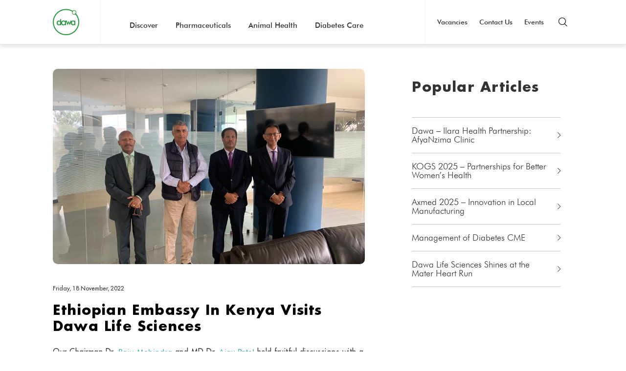

--- FILE ---
content_type: text/html; charset=UTF-8
request_url: https://dawalifesciences.com/embassy-of-ethiopia-visit-dawa-life-sciences/
body_size: 11837
content:
<html>
<head>
    <meta name="viewport" content="width=device-width, initial-scale=1.0">
    <title>Ethiopian Embassy in Kenya visits Dawa Life Sciences - Dawa Life Sciences</title>
<meta name='robots' content='index, follow, max-image-preview:large, max-snippet:-1, max-video-preview:-1' />

	<!-- This site is optimized with the Yoast SEO plugin v26.7 - https://yoast.com/wordpress/plugins/seo/ -->
	<link rel="canonical" href="https://dawalifesciences.com/embassy-of-ethiopia-visit-dawa-life-sciences/" />
	<meta property="og:locale" content="en_US" />
	<meta property="og:type" content="article" />
	<meta property="og:title" content="Ethiopian Embassy in Kenya visits Dawa Life Sciences - Dawa Life Sciences" />
	<meta property="og:description" content="Our Chairman Dr. Raju Mohindra and MD Dr. Ajay Patel held fruitful discussions with a delegation from the Ethiopian Embassy in Kenya; AMB. Workalemanu Desta Eshete, the Deputy Head of Mission and Mr. Belay Gebreselassie Kidane, Minister. We exchanged notes on various opportunities and affirmed our commitment to work together, for better. #BetterQualityLifeForAll #Ethiopia" />
	<meta property="og:url" content="https://dawalifesciences.com/embassy-of-ethiopia-visit-dawa-life-sciences/" />
	<meta property="og:site_name" content="Dawa Life Sciences" />
	<meta property="article:published_time" content="2022-11-18T07:24:03+00:00" />
	<meta property="article:modified_time" content="2022-11-18T07:46:04+00:00" />
	<meta property="og:image" content="https://dawalifesciences.com/wp-content/uploads/2022/11/Dawa-X-Ethiopian-Embassy-in-Kenya-1-e1668756299155.jpg" />
	<meta property="og:image:width" content="1024" />
	<meta property="og:image:height" content="696" />
	<meta property="og:image:type" content="image/jpeg" />
	<meta name="author" content="Yvonne Masibo" />
	<meta name="twitter:card" content="summary_large_image" />
	<meta name="twitter:label1" content="Written by" />
	<meta name="twitter:data1" content="Yvonne Masibo" />
	<script type="application/ld+json" class="yoast-schema-graph">{"@context":"https://schema.org","@graph":[{"@type":"Article","@id":"https://dawalifesciences.com/embassy-of-ethiopia-visit-dawa-life-sciences/#article","isPartOf":{"@id":"https://dawalifesciences.com/embassy-of-ethiopia-visit-dawa-life-sciences/"},"author":{"name":"Yvonne Masibo","@id":"https://dawalifesciences.com/#/schema/person/efd537a8f76608bc6e92a2435dc44c91"},"headline":"Ethiopian Embassy in Kenya visits Dawa Life Sciences","datePublished":"2022-11-18T07:24:03+00:00","dateModified":"2022-11-18T07:46:04+00:00","mainEntityOfPage":{"@id":"https://dawalifesciences.com/embassy-of-ethiopia-visit-dawa-life-sciences/"},"wordCount":62,"image":{"@id":"https://dawalifesciences.com/embassy-of-ethiopia-visit-dawa-life-sciences/#primaryimage"},"thumbnailUrl":"https://dawalifesciences.com/wp-content/uploads/2022/11/Dawa-X-Ethiopian-Embassy-in-Kenya-1-e1668756299155.jpg","articleSection":["Events"],"inLanguage":"en"},{"@type":"WebPage","@id":"https://dawalifesciences.com/embassy-of-ethiopia-visit-dawa-life-sciences/","url":"https://dawalifesciences.com/embassy-of-ethiopia-visit-dawa-life-sciences/","name":"Ethiopian Embassy in Kenya visits Dawa Life Sciences - Dawa Life Sciences","isPartOf":{"@id":"https://dawalifesciences.com/#website"},"primaryImageOfPage":{"@id":"https://dawalifesciences.com/embassy-of-ethiopia-visit-dawa-life-sciences/#primaryimage"},"image":{"@id":"https://dawalifesciences.com/embassy-of-ethiopia-visit-dawa-life-sciences/#primaryimage"},"thumbnailUrl":"https://dawalifesciences.com/wp-content/uploads/2022/11/Dawa-X-Ethiopian-Embassy-in-Kenya-1-e1668756299155.jpg","datePublished":"2022-11-18T07:24:03+00:00","dateModified":"2022-11-18T07:46:04+00:00","author":{"@id":"https://dawalifesciences.com/#/schema/person/efd537a8f76608bc6e92a2435dc44c91"},"breadcrumb":{"@id":"https://dawalifesciences.com/embassy-of-ethiopia-visit-dawa-life-sciences/#breadcrumb"},"inLanguage":"en","potentialAction":[{"@type":"ReadAction","target":["https://dawalifesciences.com/embassy-of-ethiopia-visit-dawa-life-sciences/"]}]},{"@type":"ImageObject","inLanguage":"en","@id":"https://dawalifesciences.com/embassy-of-ethiopia-visit-dawa-life-sciences/#primaryimage","url":"https://dawalifesciences.com/wp-content/uploads/2022/11/Dawa-X-Ethiopian-Embassy-in-Kenya-1-e1668756299155.jpg","contentUrl":"https://dawalifesciences.com/wp-content/uploads/2022/11/Dawa-X-Ethiopian-Embassy-in-Kenya-1-e1668756299155.jpg","width":1024,"height":696},{"@type":"BreadcrumbList","@id":"https://dawalifesciences.com/embassy-of-ethiopia-visit-dawa-life-sciences/#breadcrumb","itemListElement":[{"@type":"ListItem","position":1,"name":"Home","item":"https://dawalifesciences.com/"},{"@type":"ListItem","position":2,"name":"News","item":"https://dawalifesciences.com/news/"},{"@type":"ListItem","position":3,"name":"Ethiopian Embassy in Kenya visits Dawa Life Sciences"}]},{"@type":"WebSite","@id":"https://dawalifesciences.com/#website","url":"https://dawalifesciences.com/","name":"Dawa Life Sciences","description":"Better Quality Life for All","potentialAction":[{"@type":"SearchAction","target":{"@type":"EntryPoint","urlTemplate":"https://dawalifesciences.com/?s={search_term_string}"},"query-input":{"@type":"PropertyValueSpecification","valueRequired":true,"valueName":"search_term_string"}}],"inLanguage":"en"},{"@type":"Person","@id":"https://dawalifesciences.com/#/schema/person/efd537a8f76608bc6e92a2435dc44c91","name":"Yvonne Masibo","image":{"@type":"ImageObject","inLanguage":"en","@id":"https://dawalifesciences.com/#/schema/person/image/","url":"https://secure.gravatar.com/avatar/6f64e0bafa74c962119551bed8d84bbd3963d4057a1e575e519ebaae22500936?s=96&d=mm&r=g","contentUrl":"https://secure.gravatar.com/avatar/6f64e0bafa74c962119551bed8d84bbd3963d4057a1e575e519ebaae22500936?s=96&d=mm&r=g","caption":"Yvonne Masibo"},"url":"https://dawalifesciences.com/author/yvonne-masibo/"}]}</script>
	<!-- / Yoast SEO plugin. -->


<link rel='dns-prefetch' href='//static.addtoany.com' />
<link rel='dns-prefetch' href='//www.googletagmanager.com' />
<link rel="alternate" title="oEmbed (JSON)" type="application/json+oembed" href="https://dawalifesciences.com/wp-json/oembed/1.0/embed?url=https%3A%2F%2Fdawalifesciences.com%2Fembassy-of-ethiopia-visit-dawa-life-sciences%2F" />
<link rel="alternate" title="oEmbed (XML)" type="text/xml+oembed" href="https://dawalifesciences.com/wp-json/oembed/1.0/embed?url=https%3A%2F%2Fdawalifesciences.com%2Fembassy-of-ethiopia-visit-dawa-life-sciences%2F&#038;format=xml" />
<style id='wp-img-auto-sizes-contain-inline-css' type='text/css'>
img:is([sizes=auto i],[sizes^="auto," i]){contain-intrinsic-size:3000px 1500px}
/*# sourceURL=wp-img-auto-sizes-contain-inline-css */
</style>
<style id='wp-emoji-styles-inline-css' type='text/css'>

	img.wp-smiley, img.emoji {
		display: inline !important;
		border: none !important;
		box-shadow: none !important;
		height: 1em !important;
		width: 1em !important;
		margin: 0 0.07em !important;
		vertical-align: -0.1em !important;
		background: none !important;
		padding: 0 !important;
	}
/*# sourceURL=wp-emoji-styles-inline-css */
</style>
<style id='wp-block-library-inline-css' type='text/css'>
:root{--wp-block-synced-color:#7a00df;--wp-block-synced-color--rgb:122,0,223;--wp-bound-block-color:var(--wp-block-synced-color);--wp-editor-canvas-background:#ddd;--wp-admin-theme-color:#007cba;--wp-admin-theme-color--rgb:0,124,186;--wp-admin-theme-color-darker-10:#006ba1;--wp-admin-theme-color-darker-10--rgb:0,107,160.5;--wp-admin-theme-color-darker-20:#005a87;--wp-admin-theme-color-darker-20--rgb:0,90,135;--wp-admin-border-width-focus:2px}@media (min-resolution:192dpi){:root{--wp-admin-border-width-focus:1.5px}}.wp-element-button{cursor:pointer}:root .has-very-light-gray-background-color{background-color:#eee}:root .has-very-dark-gray-background-color{background-color:#313131}:root .has-very-light-gray-color{color:#eee}:root .has-very-dark-gray-color{color:#313131}:root .has-vivid-green-cyan-to-vivid-cyan-blue-gradient-background{background:linear-gradient(135deg,#00d084,#0693e3)}:root .has-purple-crush-gradient-background{background:linear-gradient(135deg,#34e2e4,#4721fb 50%,#ab1dfe)}:root .has-hazy-dawn-gradient-background{background:linear-gradient(135deg,#faaca8,#dad0ec)}:root .has-subdued-olive-gradient-background{background:linear-gradient(135deg,#fafae1,#67a671)}:root .has-atomic-cream-gradient-background{background:linear-gradient(135deg,#fdd79a,#004a59)}:root .has-nightshade-gradient-background{background:linear-gradient(135deg,#330968,#31cdcf)}:root .has-midnight-gradient-background{background:linear-gradient(135deg,#020381,#2874fc)}:root{--wp--preset--font-size--normal:16px;--wp--preset--font-size--huge:42px}.has-regular-font-size{font-size:1em}.has-larger-font-size{font-size:2.625em}.has-normal-font-size{font-size:var(--wp--preset--font-size--normal)}.has-huge-font-size{font-size:var(--wp--preset--font-size--huge)}.has-text-align-center{text-align:center}.has-text-align-left{text-align:left}.has-text-align-right{text-align:right}.has-fit-text{white-space:nowrap!important}#end-resizable-editor-section{display:none}.aligncenter{clear:both}.items-justified-left{justify-content:flex-start}.items-justified-center{justify-content:center}.items-justified-right{justify-content:flex-end}.items-justified-space-between{justify-content:space-between}.screen-reader-text{border:0;clip-path:inset(50%);height:1px;margin:-1px;overflow:hidden;padding:0;position:absolute;width:1px;word-wrap:normal!important}.screen-reader-text:focus{background-color:#ddd;clip-path:none;color:#444;display:block;font-size:1em;height:auto;left:5px;line-height:normal;padding:15px 23px 14px;text-decoration:none;top:5px;width:auto;z-index:100000}html :where(.has-border-color){border-style:solid}html :where([style*=border-top-color]){border-top-style:solid}html :where([style*=border-right-color]){border-right-style:solid}html :where([style*=border-bottom-color]){border-bottom-style:solid}html :where([style*=border-left-color]){border-left-style:solid}html :where([style*=border-width]){border-style:solid}html :where([style*=border-top-width]){border-top-style:solid}html :where([style*=border-right-width]){border-right-style:solid}html :where([style*=border-bottom-width]){border-bottom-style:solid}html :where([style*=border-left-width]){border-left-style:solid}html :where(img[class*=wp-image-]){height:auto;max-width:100%}:where(figure){margin:0 0 1em}html :where(.is-position-sticky){--wp-admin--admin-bar--position-offset:var(--wp-admin--admin-bar--height,0px)}@media screen and (max-width:600px){html :where(.is-position-sticky){--wp-admin--admin-bar--position-offset:0px}}

/*# sourceURL=wp-block-library-inline-css */
</style><link rel='stylesheet' id='wc-blocks-style-css' href='https://dawalifesciences.com/wp-content/plugins/woocommerce/assets/client/blocks/wc-blocks.css?ver=wc-10.4.3' type='text/css' media='all' />
<style id='global-styles-inline-css' type='text/css'>
:root{--wp--preset--aspect-ratio--square: 1;--wp--preset--aspect-ratio--4-3: 4/3;--wp--preset--aspect-ratio--3-4: 3/4;--wp--preset--aspect-ratio--3-2: 3/2;--wp--preset--aspect-ratio--2-3: 2/3;--wp--preset--aspect-ratio--16-9: 16/9;--wp--preset--aspect-ratio--9-16: 9/16;--wp--preset--color--black: #000000;--wp--preset--color--cyan-bluish-gray: #abb8c3;--wp--preset--color--white: #ffffff;--wp--preset--color--pale-pink: #f78da7;--wp--preset--color--vivid-red: #cf2e2e;--wp--preset--color--luminous-vivid-orange: #ff6900;--wp--preset--color--luminous-vivid-amber: #fcb900;--wp--preset--color--light-green-cyan: #7bdcb5;--wp--preset--color--vivid-green-cyan: #00d084;--wp--preset--color--pale-cyan-blue: #8ed1fc;--wp--preset--color--vivid-cyan-blue: #0693e3;--wp--preset--color--vivid-purple: #9b51e0;--wp--preset--gradient--vivid-cyan-blue-to-vivid-purple: linear-gradient(135deg,rgb(6,147,227) 0%,rgb(155,81,224) 100%);--wp--preset--gradient--light-green-cyan-to-vivid-green-cyan: linear-gradient(135deg,rgb(122,220,180) 0%,rgb(0,208,130) 100%);--wp--preset--gradient--luminous-vivid-amber-to-luminous-vivid-orange: linear-gradient(135deg,rgb(252,185,0) 0%,rgb(255,105,0) 100%);--wp--preset--gradient--luminous-vivid-orange-to-vivid-red: linear-gradient(135deg,rgb(255,105,0) 0%,rgb(207,46,46) 100%);--wp--preset--gradient--very-light-gray-to-cyan-bluish-gray: linear-gradient(135deg,rgb(238,238,238) 0%,rgb(169,184,195) 100%);--wp--preset--gradient--cool-to-warm-spectrum: linear-gradient(135deg,rgb(74,234,220) 0%,rgb(151,120,209) 20%,rgb(207,42,186) 40%,rgb(238,44,130) 60%,rgb(251,105,98) 80%,rgb(254,248,76) 100%);--wp--preset--gradient--blush-light-purple: linear-gradient(135deg,rgb(255,206,236) 0%,rgb(152,150,240) 100%);--wp--preset--gradient--blush-bordeaux: linear-gradient(135deg,rgb(254,205,165) 0%,rgb(254,45,45) 50%,rgb(107,0,62) 100%);--wp--preset--gradient--luminous-dusk: linear-gradient(135deg,rgb(255,203,112) 0%,rgb(199,81,192) 50%,rgb(65,88,208) 100%);--wp--preset--gradient--pale-ocean: linear-gradient(135deg,rgb(255,245,203) 0%,rgb(182,227,212) 50%,rgb(51,167,181) 100%);--wp--preset--gradient--electric-grass: linear-gradient(135deg,rgb(202,248,128) 0%,rgb(113,206,126) 100%);--wp--preset--gradient--midnight: linear-gradient(135deg,rgb(2,3,129) 0%,rgb(40,116,252) 100%);--wp--preset--font-size--small: 13px;--wp--preset--font-size--medium: 20px;--wp--preset--font-size--large: 36px;--wp--preset--font-size--x-large: 42px;--wp--preset--spacing--20: 0.44rem;--wp--preset--spacing--30: 0.67rem;--wp--preset--spacing--40: 1rem;--wp--preset--spacing--50: 1.5rem;--wp--preset--spacing--60: 2.25rem;--wp--preset--spacing--70: 3.38rem;--wp--preset--spacing--80: 5.06rem;--wp--preset--shadow--natural: 6px 6px 9px rgba(0, 0, 0, 0.2);--wp--preset--shadow--deep: 12px 12px 50px rgba(0, 0, 0, 0.4);--wp--preset--shadow--sharp: 6px 6px 0px rgba(0, 0, 0, 0.2);--wp--preset--shadow--outlined: 6px 6px 0px -3px rgb(255, 255, 255), 6px 6px rgb(0, 0, 0);--wp--preset--shadow--crisp: 6px 6px 0px rgb(0, 0, 0);}:where(.is-layout-flex){gap: 0.5em;}:where(.is-layout-grid){gap: 0.5em;}body .is-layout-flex{display: flex;}.is-layout-flex{flex-wrap: wrap;align-items: center;}.is-layout-flex > :is(*, div){margin: 0;}body .is-layout-grid{display: grid;}.is-layout-grid > :is(*, div){margin: 0;}:where(.wp-block-columns.is-layout-flex){gap: 2em;}:where(.wp-block-columns.is-layout-grid){gap: 2em;}:where(.wp-block-post-template.is-layout-flex){gap: 1.25em;}:where(.wp-block-post-template.is-layout-grid){gap: 1.25em;}.has-black-color{color: var(--wp--preset--color--black) !important;}.has-cyan-bluish-gray-color{color: var(--wp--preset--color--cyan-bluish-gray) !important;}.has-white-color{color: var(--wp--preset--color--white) !important;}.has-pale-pink-color{color: var(--wp--preset--color--pale-pink) !important;}.has-vivid-red-color{color: var(--wp--preset--color--vivid-red) !important;}.has-luminous-vivid-orange-color{color: var(--wp--preset--color--luminous-vivid-orange) !important;}.has-luminous-vivid-amber-color{color: var(--wp--preset--color--luminous-vivid-amber) !important;}.has-light-green-cyan-color{color: var(--wp--preset--color--light-green-cyan) !important;}.has-vivid-green-cyan-color{color: var(--wp--preset--color--vivid-green-cyan) !important;}.has-pale-cyan-blue-color{color: var(--wp--preset--color--pale-cyan-blue) !important;}.has-vivid-cyan-blue-color{color: var(--wp--preset--color--vivid-cyan-blue) !important;}.has-vivid-purple-color{color: var(--wp--preset--color--vivid-purple) !important;}.has-black-background-color{background-color: var(--wp--preset--color--black) !important;}.has-cyan-bluish-gray-background-color{background-color: var(--wp--preset--color--cyan-bluish-gray) !important;}.has-white-background-color{background-color: var(--wp--preset--color--white) !important;}.has-pale-pink-background-color{background-color: var(--wp--preset--color--pale-pink) !important;}.has-vivid-red-background-color{background-color: var(--wp--preset--color--vivid-red) !important;}.has-luminous-vivid-orange-background-color{background-color: var(--wp--preset--color--luminous-vivid-orange) !important;}.has-luminous-vivid-amber-background-color{background-color: var(--wp--preset--color--luminous-vivid-amber) !important;}.has-light-green-cyan-background-color{background-color: var(--wp--preset--color--light-green-cyan) !important;}.has-vivid-green-cyan-background-color{background-color: var(--wp--preset--color--vivid-green-cyan) !important;}.has-pale-cyan-blue-background-color{background-color: var(--wp--preset--color--pale-cyan-blue) !important;}.has-vivid-cyan-blue-background-color{background-color: var(--wp--preset--color--vivid-cyan-blue) !important;}.has-vivid-purple-background-color{background-color: var(--wp--preset--color--vivid-purple) !important;}.has-black-border-color{border-color: var(--wp--preset--color--black) !important;}.has-cyan-bluish-gray-border-color{border-color: var(--wp--preset--color--cyan-bluish-gray) !important;}.has-white-border-color{border-color: var(--wp--preset--color--white) !important;}.has-pale-pink-border-color{border-color: var(--wp--preset--color--pale-pink) !important;}.has-vivid-red-border-color{border-color: var(--wp--preset--color--vivid-red) !important;}.has-luminous-vivid-orange-border-color{border-color: var(--wp--preset--color--luminous-vivid-orange) !important;}.has-luminous-vivid-amber-border-color{border-color: var(--wp--preset--color--luminous-vivid-amber) !important;}.has-light-green-cyan-border-color{border-color: var(--wp--preset--color--light-green-cyan) !important;}.has-vivid-green-cyan-border-color{border-color: var(--wp--preset--color--vivid-green-cyan) !important;}.has-pale-cyan-blue-border-color{border-color: var(--wp--preset--color--pale-cyan-blue) !important;}.has-vivid-cyan-blue-border-color{border-color: var(--wp--preset--color--vivid-cyan-blue) !important;}.has-vivid-purple-border-color{border-color: var(--wp--preset--color--vivid-purple) !important;}.has-vivid-cyan-blue-to-vivid-purple-gradient-background{background: var(--wp--preset--gradient--vivid-cyan-blue-to-vivid-purple) !important;}.has-light-green-cyan-to-vivid-green-cyan-gradient-background{background: var(--wp--preset--gradient--light-green-cyan-to-vivid-green-cyan) !important;}.has-luminous-vivid-amber-to-luminous-vivid-orange-gradient-background{background: var(--wp--preset--gradient--luminous-vivid-amber-to-luminous-vivid-orange) !important;}.has-luminous-vivid-orange-to-vivid-red-gradient-background{background: var(--wp--preset--gradient--luminous-vivid-orange-to-vivid-red) !important;}.has-very-light-gray-to-cyan-bluish-gray-gradient-background{background: var(--wp--preset--gradient--very-light-gray-to-cyan-bluish-gray) !important;}.has-cool-to-warm-spectrum-gradient-background{background: var(--wp--preset--gradient--cool-to-warm-spectrum) !important;}.has-blush-light-purple-gradient-background{background: var(--wp--preset--gradient--blush-light-purple) !important;}.has-blush-bordeaux-gradient-background{background: var(--wp--preset--gradient--blush-bordeaux) !important;}.has-luminous-dusk-gradient-background{background: var(--wp--preset--gradient--luminous-dusk) !important;}.has-pale-ocean-gradient-background{background: var(--wp--preset--gradient--pale-ocean) !important;}.has-electric-grass-gradient-background{background: var(--wp--preset--gradient--electric-grass) !important;}.has-midnight-gradient-background{background: var(--wp--preset--gradient--midnight) !important;}.has-small-font-size{font-size: var(--wp--preset--font-size--small) !important;}.has-medium-font-size{font-size: var(--wp--preset--font-size--medium) !important;}.has-large-font-size{font-size: var(--wp--preset--font-size--large) !important;}.has-x-large-font-size{font-size: var(--wp--preset--font-size--x-large) !important;}
/*# sourceURL=global-styles-inline-css */
</style>

<style id='classic-theme-styles-inline-css' type='text/css'>
/*! This file is auto-generated */
.wp-block-button__link{color:#fff;background-color:#32373c;border-radius:9999px;box-shadow:none;text-decoration:none;padding:calc(.667em + 2px) calc(1.333em + 2px);font-size:1.125em}.wp-block-file__button{background:#32373c;color:#fff;text-decoration:none}
/*# sourceURL=/wp-includes/css/classic-themes.min.css */
</style>
<link rel='stylesheet' id='contact-form-7-css' href='https://dawalifesciences.com/wp-content/plugins/contact-form-7/includes/css/styles.css?ver=6.1.4' type='text/css' media='all' />
<link rel='stylesheet' id='pdfp-public-css' href='https://dawalifesciences.com/wp-content/plugins/pdf-poster/build/public.css?ver=2.3.1' type='text/css' media='all' />
<link rel='stylesheet' id='woocommerce-layout-css' href='https://dawalifesciences.com/wp-content/plugins/woocommerce/assets/css/woocommerce-layout.css?ver=10.4.3' type='text/css' media='all' />
<link rel='stylesheet' id='woocommerce-smallscreen-css' href='https://dawalifesciences.com/wp-content/plugins/woocommerce/assets/css/woocommerce-smallscreen.css?ver=10.4.3' type='text/css' media='only screen and (max-width: 768px)' />
<link rel='stylesheet' id='woocommerce-general-css' href='https://dawalifesciences.com/wp-content/plugins/woocommerce/assets/css/woocommerce.css?ver=10.4.3' type='text/css' media='all' />
<style id='woocommerce-inline-inline-css' type='text/css'>
.woocommerce form .form-row .required { visibility: visible; }
/*# sourceURL=woocommerce-inline-inline-css */
</style>
<link rel='stylesheet' id='addtoany-css' href='https://dawalifesciences.com/wp-content/plugins/add-to-any/addtoany.min.css?ver=1.16' type='text/css' media='all' />
<script type="text/javascript" id="addtoany-core-js-before">
/* <![CDATA[ */
window.a2a_config=window.a2a_config||{};a2a_config.callbacks=[];a2a_config.overlays=[];a2a_config.templates={};

//# sourceURL=addtoany-core-js-before
/* ]]> */
</script>
<script type="text/javascript" defer src="https://static.addtoany.com/menu/page.js" id="addtoany-core-js"></script>
<script type="text/javascript" src="https://dawalifesciences.com/wp-includes/js/jquery/jquery.min.js?ver=3.7.1" id="jquery-core-js"></script>
<script type="text/javascript" src="https://dawalifesciences.com/wp-includes/js/jquery/jquery-migrate.min.js?ver=3.4.1" id="jquery-migrate-js"></script>
<script type="text/javascript" defer src="https://dawalifesciences.com/wp-content/plugins/add-to-any/addtoany.min.js?ver=1.1" id="addtoany-jquery-js"></script>
<script type="text/javascript" src="https://dawalifesciences.com/wp-content/plugins/wonderplugin-video-embed/engine/wonderpluginvideoembed.js?ver=2.4" id="wonderplugin-videoembed-script-js"></script>
<script type="text/javascript" src="https://dawalifesciences.com/wp-content/plugins/woocommerce/assets/js/jquery-blockui/jquery.blockUI.min.js?ver=2.7.0-wc.10.4.3" id="wc-jquery-blockui-js" data-wp-strategy="defer"></script>
<script type="text/javascript" id="wc-add-to-cart-js-extra">
/* <![CDATA[ */
var wc_add_to_cart_params = {"ajax_url":"/wp-admin/admin-ajax.php","wc_ajax_url":"/?wc-ajax=%%endpoint%%","i18n_view_cart":"View cart","cart_url":"https://dawalifesciences.com/cart/","is_cart":"","cart_redirect_after_add":"no"};
//# sourceURL=wc-add-to-cart-js-extra
/* ]]> */
</script>
<script type="text/javascript" src="https://dawalifesciences.com/wp-content/plugins/woocommerce/assets/js/frontend/add-to-cart.min.js?ver=10.4.3" id="wc-add-to-cart-js" data-wp-strategy="defer"></script>
<script type="text/javascript" src="https://dawalifesciences.com/wp-content/plugins/woocommerce/assets/js/js-cookie/js.cookie.min.js?ver=2.1.4-wc.10.4.3" id="wc-js-cookie-js" defer="defer" data-wp-strategy="defer"></script>
<script type="text/javascript" id="woocommerce-js-extra">
/* <![CDATA[ */
var woocommerce_params = {"ajax_url":"/wp-admin/admin-ajax.php","wc_ajax_url":"/?wc-ajax=%%endpoint%%","i18n_password_show":"Show password","i18n_password_hide":"Hide password"};
//# sourceURL=woocommerce-js-extra
/* ]]> */
</script>
<script type="text/javascript" src="https://dawalifesciences.com/wp-content/plugins/woocommerce/assets/js/frontend/woocommerce.min.js?ver=10.4.3" id="woocommerce-js" defer="defer" data-wp-strategy="defer"></script>
<script type="text/javascript" src="https://dawalifesciences.com/wp-content/plugins/js_composer/assets/js/vendors/woocommerce-add-to-cart.js?ver=6.6.0" id="vc_woocommerce-add-to-cart-js-js"></script>

<!-- Google tag (gtag.js) snippet added by Site Kit -->
<!-- Google Analytics snippet added by Site Kit -->
<script type="text/javascript" src="https://www.googletagmanager.com/gtag/js?id=G-YLKFYDEDTW" id="google_gtagjs-js" async></script>
<script type="text/javascript" id="google_gtagjs-js-after">
/* <![CDATA[ */
window.dataLayer = window.dataLayer || [];function gtag(){dataLayer.push(arguments);}
gtag("set","linker",{"domains":["dawalifesciences.com"]});
gtag("js", new Date());
gtag("set", "developer_id.dZTNiMT", true);
gtag("config", "G-YLKFYDEDTW");
//# sourceURL=google_gtagjs-js-after
/* ]]> */
</script>
<link rel="https://api.w.org/" href="https://dawalifesciences.com/wp-json/" /><link rel="alternate" title="JSON" type="application/json" href="https://dawalifesciences.com/wp-json/wp/v2/posts/3709" /><link rel="EditURI" type="application/rsd+xml" title="RSD" href="https://dawalifesciences.com/xmlrpc.php?rsd" />
<meta name="generator" content="WordPress 6.9" />
<meta name="generator" content="WooCommerce 10.4.3" />
<link rel='shortlink' href='https://dawalifesciences.com/?p=3709' />
<meta name="generator" content="Site Kit by Google 1.168.0" />        <style>
                    </style>
	<noscript><style>.woocommerce-product-gallery{ opacity: 1 !important; }</style></noscript>
	<meta name="generator" content="Powered by WPBakery Page Builder - drag and drop page builder for WordPress."/>
<link rel="icon" href="https://dawalifesciences.com/wp-content/uploads/2021/05/favicon.ico" sizes="32x32" />
<link rel="icon" href="https://dawalifesciences.com/wp-content/uploads/2021/05/favicon.ico" sizes="192x192" />
<link rel="apple-touch-icon" href="https://dawalifesciences.com/wp-content/uploads/2021/05/favicon.ico" />
<meta name="msapplication-TileImage" content="https://dawalifesciences.com/wp-content/uploads/2021/05/favicon.ico" />
<noscript><style> .wpb_animate_when_almost_visible { opacity: 1; }</style></noscript>
<link rel="stylesheet" href="https://stackpath.bootstrapcdn.com/bootstrap/4.3.1/css/bootstrap.min.css" integrity="sha384-ggOyR0iXCbMQv3Xipma34MD+dH/1fQ784/j6cY/iJTQUOhcWr7x9JvoRxT2MZw1T" crossorigin="anonymous">
<link rel="stylesheet" href="https://dawalifesciences.com/wp-content/themes/dawa/style.css">
<link rel="stylesheet" type="text/css" href="https://dawalifesciences.com/wp-content/themes/dawa/css/slick.css">
<link rel="stylesheet" type="text/css" href="https://dawalifesciences.com/wp-content/themes/dawa/css/magnific-popup.css">
</head>
<body class="wp-singular post-template-default single single-post postid-3709 single-format-standard wp-theme-dawa theme-dawa woocommerce-no-js wpb-js-composer js-comp-ver-6.6.0 vc_responsive">
<div class="header_w header_two">
        <div class="generic_w">
            <a href="https://dawalifesciences.com" class="page_logo icon-logo"></a>
            <div class="menu_w">
                <div class="main_menu"><ul id="menu-primary-menu" class="menu"><li id="menu-item-1877" class="menu-item menu-item-type-custom menu-item-object-custom menu-item-has-children menu-item-1877"><a href="#">Discover</a>
<ul class="sub-menu">
	<li id="menu-item-1220" class="menu-item menu-item-type-post_type menu-item-object-page menu-item-1220"><a href="https://dawalifesciences.com/discover/">Who we are</a></li>
	<li id="menu-item-1255" class="menu-item menu-item-type-custom menu-item-object-custom menu-item-1255"><a href="https://dawalifesciences.com/discover/#Ourvalues">Our Values</a></li>
	<li id="menu-item-1223" class="menu-item menu-item-type-post_type menu-item-object-page menu-item-1223"><a href="https://dawalifesciences.com/our-team/">Our Team</a></li>
</ul>
</li>
<li id="menu-item-1878" class="menu-item menu-item-type-custom menu-item-object-custom menu-item-has-children menu-item-1878"><a href="#">Pharmaceuticals</a>
<ul class="sub-menu">
	<li id="menu-item-1264" class="menu-item menu-item-type-post_type menu-item-object-page menu-item-1264"><a href="https://dawalifesciences.com/pharmaceuticals/">About</a></li>
	<li id="menu-item-2675" class="menu-item menu-item-type-post_type menu-item-object-page menu-item-2675"><a href="https://dawalifesciences.com/products/">Products</a></li>
</ul>
</li>
<li id="menu-item-1879" class="menu-item menu-item-type-custom menu-item-object-custom menu-item-has-children menu-item-1879"><a href="#">Animal Health</a>
<ul class="sub-menu">
	<li id="menu-item-1262" class="menu-item menu-item-type-post_type menu-item-object-page menu-item-1262"><a href="https://dawalifesciences.com/animal-health/">About</a></li>
	<li id="menu-item-1256" class="menu-item menu-item-type-taxonomy menu-item-object-product_cat menu-item-1256"><a href="https://dawalifesciences.com/product-category/animal-health/">Products</a></li>
</ul>
</li>
<li id="menu-item-4807" class="menu-item menu-item-type-post_type menu-item-object-page menu-item-4807"><a href="https://dawalifesciences.com/?page_id=4794">Diabetes Care</a></li>
</ul></div>                <div class="support_menu"><ul id="menu-secondary-menu" class="menu"><li id="menu-item-33" class="menu-item menu-item-type-post_type menu-item-object-page menu-item-33"><a href="https://dawalifesciences.com/careers/">Vacancies</a></li>
<li id="menu-item-352" class="menu-item menu-item-type-post_type menu-item-object-page menu-item-352"><a href="https://dawalifesciences.com/talk-to-us/">Contact Us</a></li>
<li id="menu-item-31" class="menu-item menu-item-type-post_type menu-item-object-page menu-item-31"><a href="https://dawalifesciences.com/media/">Events</a></li>
</ul></div>                <a href="#search_popup" class="icon-search_icon signup_trigger"></a>
            </div>
            <div class="toggle_icon">
                <div id="menu_toggle" class="menu_icon">
                    <span></span>
                    <span></span>
                    <span></span>
                </div> 
            </div>
        </div>
    </div>
    <div class="vc_row">
                <main class="single_post">
            <article>
                <div class="img_w">
                    <img src="https://dawalifesciences.com/wp-content/uploads/2022/11/Dawa-X-Ethiopian-Embassy-in-Kenya-1-e1668756299155.jpg" alt="">
                </div>
                <div class="date">Friday, 18 November, 2022</div>
                <h2 class="d_title">Ethiopian Embassy in Kenya visits Dawa Life Sciences</h2>
                <p>Our Chairman Dr. <a class="ql-mention" spellcheck="false" href="https://www.linkedin.com/company/772027/admin/#" data-entity-urn="urn:li:fsd_profile:ACoAAAE6sNUBunMY6s0sPRBrMBIAJkOxCKTjdjA" data-guid="2" data-object-urn="urn:li:fsd_profile:ACoAAAE6sNUBunMY6s0sPRBrMBIAJkOxCKTjdjA" data-original-text="Raju Mohindra">Raju Mohindra</a> and MD Dr. <a class="ql-mention" spellcheck="false" href="https://www.linkedin.com/company/772027/admin/#" data-entity-urn="urn:li:fsd_profile:ACoAAAZFC1cBAYCs4qieNv9Q0Ay4KDx4C0kxyW0" data-guid="3" data-object-urn="urn:li:fsd_profile:ACoAAAZFC1cBAYCs4qieNv9Q0Ay4KDx4C0kxyW0" data-original-text="Ajay Patel">Ajay Patel</a> held fruitful discussions with a delegation from the <a href="https://www.embassypages.com/ethiopia-embassy-nairobi-kenya" target="_blank" rel="noopener">Ethiopian Embassy in Kenya</a>; AMB. Workalemanu Desta Eshete, the Deputy Head of Mission and Mr. Belay Gebreselassie Kidane, Minister. We exchanged notes on various opportunities and affirmed our commitment to work together, for better. <strong class="ql-hashtag">#BetterQualityLifeForAll</strong> <strong class="ql-hashtag">#Ethiopia</strong></p>
<p><img fetchpriority="high" decoding="async" class="alignnone wp-image-3710 size-full" src="https://dawalifesciences.com/wp-content/uploads/2022/11/Dawa-X-Ethiopian-Embassy-in-Kenya.jpg" alt="" width="1024" height="768" /></p>
            </article>
                    <sidebar>
                <h5 class="d_title">Popular Articles</h5>
                <ul>
                    
                                            <li>
                                                <a href="https://dawalifesciences.com/community-health-afyanzima-clinic/">
                                                    Dawa &#8211; Ilara Health Partnership:  AfyaNzima Clinic
                                                    <i class="icon-chevron-right"></i>
                                                </a>
                                            </li>
                                                
                                        
                                            <li>
                                                <a href="https://dawalifesciences.com/strengthening-partnerships-for-better-womens-health/">
                                                    KOGS 2025 &#8211; Partnerships for Better Women’s Health
                                                    <i class="icon-chevron-right"></i>
                                                </a>
                                            </li>
                                                
                                        
                                            <li>
                                                <a href="https://dawalifesciences.com/driving-innovation-in-local-manufacturing-axmed-2025/">
                                                    Axmed 2025 &#8211; Innovation in Local Manufacturing
                                                    <i class="icon-chevron-right"></i>
                                                </a>
                                            </li>
                                                
                                        
                                            <li>
                                                <a href="https://dawalifesciences.com/management-of-diabetes-cme/">
                                                    Management of Diabetes CME
                                                    <i class="icon-chevron-right"></i>
                                                </a>
                                            </li>
                                                
                                        
                                            <li>
                                                <a href="https://dawalifesciences.com/dawa-life-sciences-shines-at-the-mater-heart-run/">
                                                    Dawa Life Sciences Shines at the Mater Heart Run
                                                    <i class="icon-chevron-right"></i>
                                                </a>
                                            </li>
                                                
                                                        </ul>
            </sidebar>
        </main>
    </div>
    <div class="vc_row bloc_grey">
        <div class="title_w">
            <h2 class="d_title-stroke">Related Articles</h2>
        </div>
        <ul class="content_column">
            
                                    <li>
                                        <div class="media_pod">
                                            <a  href="https://dawalifesciences.com/community-health-afyanzima-clinic/"><img src="https://dawalifesciences.com/wp-content/uploads/2025/04/Jan-Medical-Camp-3-Baba-Dogo.jpg"  alt=""></a>
                                            <div class="wrapper blog_title_vc">
                                                <a href="https://dawalifesciences.com/community-health-afyanzima-clinic/"><span class="">Dawa &#8211; Ilara Health Partnership: AfyaNzima Clinic</span></a>
                                                <div class="btn_w"><a  href="https://dawalifesciences.com/community-health-afyanzima-clinic/" class="btn_medium btn_green">Read more</a><div class="addtoany_shortcode"><div class="a2a_kit a2a_kit_size_32 addtoany_list" data-a2a-url="https://dawalifesciences.com/community-health-afyanzima-clinic/" data-a2a-title="Dawa – Ilara Health Partnership:  AfyaNzima Clinic"><a class="a2a_dd addtoany_share_save addtoany_share" href="https://www.addtoany.com/share"><img src="https://dawalifesciences.com/wp-content/uploads/2021/05/share_icon.svg" alt="Share"></a></div></div></div>
                                            </div>
                                        </div>
                                    </li>
                                        
                                
                                    <li>
                                        <div class="media_pod">
                                            <a  href="https://dawalifesciences.com/strengthening-partnerships-for-better-womens-health/"><img src="https://dawalifesciences.com/wp-content/uploads/2025/02/WhatsApp-Image-2025-02-26-at-10.47.02-e1740556179314.jpeg"  alt=""></a>
                                            <div class="wrapper blog_title_vc">
                                                <a href="https://dawalifesciences.com/strengthening-partnerships-for-better-womens-health/"><span class="">KOGS 2025 &#8211; Partnerships for Better Women’s Health</span></a>
                                                <div class="btn_w"><a  href="https://dawalifesciences.com/strengthening-partnerships-for-better-womens-health/" class="btn_medium btn_green">Read more</a><div class="addtoany_shortcode"><div class="a2a_kit a2a_kit_size_32 addtoany_list" data-a2a-url="https://dawalifesciences.com/strengthening-partnerships-for-better-womens-health/" data-a2a-title="KOGS 2025 – Partnerships for Better Women’s Health"><a class="a2a_dd addtoany_share_save addtoany_share" href="https://www.addtoany.com/share"><img src="https://dawalifesciences.com/wp-content/uploads/2021/05/share_icon.svg" alt="Share"></a></div></div></div>
                                            </div>
                                        </div>
                                    </li>
                                        
                                
                                    <li>
                                        <div class="media_pod">
                                            <a  href="https://dawalifesciences.com/driving-innovation-in-local-manufacturing-axmed-2025/"><img src="https://dawalifesciences.com/wp-content/uploads/2025/02/1736525751804.jpg"  alt=""></a>
                                            <div class="wrapper blog_title_vc">
                                                <a href="https://dawalifesciences.com/driving-innovation-in-local-manufacturing-axmed-2025/"><span class="">Axmed 2025 &#8211; Innovation in Local Manufacturing</span></a>
                                                <div class="btn_w"><a  href="https://dawalifesciences.com/driving-innovation-in-local-manufacturing-axmed-2025/" class="btn_medium btn_green">Read more</a><div class="addtoany_shortcode"><div class="a2a_kit a2a_kit_size_32 addtoany_list" data-a2a-url="https://dawalifesciences.com/driving-innovation-in-local-manufacturing-axmed-2025/" data-a2a-title="Axmed 2025 – Innovation in Local Manufacturing"><a class="a2a_dd addtoany_share_save addtoany_share" href="https://www.addtoany.com/share"><img src="https://dawalifesciences.com/wp-content/uploads/2021/05/share_icon.svg" alt="Share"></a></div></div></div>
                                            </div>
                                        </div>
                                    </li>
                                        
                                
                                    <li>
                                        <div class="media_pod">
                                            <a  href="https://dawalifesciences.com/management-of-diabetes-cme/"><img src="https://dawalifesciences.com/wp-content/uploads/2025/03/IMG_20250227_203041_255@-33751586-1.jpg"  alt=""></a>
                                            <div class="wrapper blog_title_vc">
                                                <a href="https://dawalifesciences.com/management-of-diabetes-cme/"><span class="">Management of Diabetes CME</span></a>
                                                <div class="btn_w"><a  href="https://dawalifesciences.com/management-of-diabetes-cme/" class="btn_medium btn_green">Read more</a><div class="addtoany_shortcode"><div class="a2a_kit a2a_kit_size_32 addtoany_list" data-a2a-url="https://dawalifesciences.com/management-of-diabetes-cme/" data-a2a-title="Management of Diabetes CME"><a class="a2a_dd addtoany_share_save addtoany_share" href="https://www.addtoany.com/share"><img src="https://dawalifesciences.com/wp-content/uploads/2021/05/share_icon.svg" alt="Share"></a></div></div></div>
                                            </div>
                                        </div>
                                    </li>
                                        
                                           
        </ul>
    </div>


      
<section class="vc_row footer_w">
        <div class="section_w">
        <h2 class="d_title">Dawa Life Sciences</h2>
            <ul class="menu">
                <li>
                    <h2>Quick Links</h2>
                    <a href="https://dawalifesciences.com/discover/">Discover</a>
                    <a href="https://dawalifesciences.com/our-team/">The Team</a>
                    <a href="https://dawalifesciences.com/discover/#ourreach">Our Reach</a>
					<a href="https://dawalifesciences.com/blogs/">Blogs</a>
                    <a href="https://dawalifesciences.com/careers/">Careers</a>
                </li>
                <li>
                    <h2>Products</h2>
                    <a href="https://dawalifesciences.com/pharmaceuticals/">Pharmaceuticals</a>
                    <a href="https://dawalifesciences.com/animal-health/">Animal Health</a>
                   
                </li>
                <li>
                    <h2>Contact Us</h2>
                    <a href="https://dawalifesciences.com/talk-to-us/">Contact Us</a>
					<a href="https://dawalifesciences.com/Drug Safety/">Drug Safety</a>
                </li>
                <li>
                    <h2>Media</h2>
                    <a href="https://dawalifesciences.com/category/news">News</a>
                    <a href="https://dawalifesciences.com/category/csr-activities">CSR Activities</a>
                    <a href="https://dawalifesciences.com/category/events">Events</a>
					<a href="https://dawalifesciences.com/terms-and-conditions/">Terms & Conditions</a>
					<a href="https://dawalifesciences.com/Logo Identity Guide/">Logo & Identity Guidelines</a>
                </li>
				<li class="connected">
					<h2>Contact Us</h2>
					<a href="https://www.facebook.com/dawalifesciences" target="_BLANK" class="icon-facebook_icon"></a>
					<a href="https://youtube.com/channel/UCDHHVSy-jMAbkCBo5cblODg" target="_BLANK" class="icon-youtube_icon"></a>
					<a href="https://instagram.com/dawalifesciences?utm_medium=copy_link" target="_BLANK" class="icon-ig_icon"></a>
					<a href="https://twitter.com/dawalifescience?s=11" target="_BLANK" class="icon-twitter_icon"></a>
          <a href="https://www.linkedin.com/company/dawa-life-sciences/" target="_BLANK" class="icon-linkedin_icon"></a>
				</li>
            </ul>
            <ul class="sm_menu">
                <h2>Accessibility</h2>
                    <a href="https://dawalifesciences.com/sitemap_index.xml">Site Map</a>
                    <a href="https://dawalifesciences.com/terms-and-conditions/">Privacy Policy</a>
					<a href="https://dawalifesciences.com/terms-and-conditions/">Cookie Policy</a>
					<a href="https://dawalifesciences.com/talk-to-us/">Help</a>
            </ul>
			<div class="copyright"> © 2001-2026 Dawa Life Sciences </div>
            
        </div>

        <div id="search_popup" class="content_pop mfp-hide">
            <div class="popup_w searchpopup">
                <div class="search_big icon-search_icon">
                    <form role="search" id="search-form" class="search-form" action="https://dawalifesciences.com">
                        <input type="text" name="s"  id="keyword" onkeyup="fetch()" value=""  placeholder="Search Dawa Life Sciences" />

                    </form>
                </div>
				<div id="datafetch"></div>
            </div>
        </div>

        <div id="signup_popup" class="content_pop mfp-hide">
            <div class="popup_w">
                <h2>Tell us more about your business</h2>

                <h6>Kindly fill the below details about your company, to enable us serve you better</h6>
                <div class="form_w">
                    <form method="post" action="#" class="registeruser">

                    <input type="text" id="per_name" name="per_name" class="d_input" placeholder="Enter your Name" required="">
                    <input type="text" id="bus_name" name="bus_name" class="d_input" placeholder="Enter your Business Name" required="">
                    <input type="text" id="bus_email" name="bus_email" class="d_input" placeholder="Enter your Business Email" required="">
                    <input type="text" id="phone_number" name="phone_number" class="d_input" placeholder="Enter your Phone Number (0701 100 001)" min="10" max="10" required="">
                    <button id="registeruser" type="submit" class="btn_green btn_submit btn_large">Submit</button>
                </form>
                <div id="error-message" style="font-weight: bolder;"></div>
                </div>
            </div>
        </div>
        <div id="login_popup" class="content_pop mfp-hide">
                        <h2>Please login to continue</h2>
            <div id="loginerror" style="color:red"></div>
            <div class="success" style="color:green;"></div>
            <div class="form_w">
                <input type="hidden" id="_wpnonce" name="_wpnonce" value="a317c6830b" /><input type="hidden" name="_wp_http_referer" value="/embassy-of-ethiopia-visit-dawa-life-sciences/" />                <input type="text" id="loginemail" name="loginemail" class="d_input" placeholder="Enter your username/email">
                <input type="password" id ="loginpassword" class="d_input" name="loginpassword" placeholder="Enter your password">
                <button id="login" type="submit" class="btn_green btn_large">Continue</button>
                <ol>
                    <li></li>
                    <li></li>
                </ol>
                <div class="option">
                    <a href="">Privacy policy</a>
                    <span>•</span>
                    <a href="">User Notice</a>
                </div>
            </div>
                    </div>
    </section>
    <script src="https://code.jquery.com/jquery-2.2.4.min.js" integrity="sha256-BbhdlvQf/xTY9gja0Dq3HiwQF8LaCRTXxZKRutelT44=" crossorigin="anonymous"></script>
	<script src="https://dawalifesciences.com/wp-content/themes/dawa/js/jquery.backstretch.js" type="text/javascript" charset="utf-8"></script>
<script>
            $(".hero_w").backstretch([
				            ], {
                fade: 1000,
                duration: 6000,
                preload: 0,
                start: 1
            });
        </script>
    <script src="https://dawalifesciences.com/wp-content/themes/dawa/js/slick.min.js" type="text/javascript" charset="utf-8"></script>
    <script src="https://dawalifesciences.com/wp-content/themes/dawa/js/jquery-magnific-popup.min.js" type="text/javascript" charset="utf-8"></script>


    <script src="https://dawalifesciences.com/wp-content/themes/dawa/js/main.js" type="text/javascript" charset="utf-8"></script>
        <script type="speculationrules">
{"prefetch":[{"source":"document","where":{"and":[{"href_matches":"/*"},{"not":{"href_matches":["/wp-*.php","/wp-admin/*","/wp-content/uploads/*","/wp-content/*","/wp-content/plugins/*","/wp-content/themes/dawa/*","/*\\?(.+)"]}},{"not":{"selector_matches":"a[rel~=\"nofollow\"]"}},{"not":{"selector_matches":".no-prefetch, .no-prefetch a"}}]},"eagerness":"conservative"}]}
</script>
<script type="text/javascript">
function fetch(){

    jQuery.ajax({
        url: 'https://dawalifesciences.com/wp-admin/admin-ajax.php',
        type: 'post',
        data: { action: 'data_fetch', keyword: jQuery('#keyword').val() },
        success: function(data) {
            jQuery('#datafetch').html( data );
        }
    });

}
</script>


<script type="text/javascript">
function fetch_product(){

    jQuery.ajax({
        url: 'https://dawalifesciences.com/wp-admin/admin-ajax.php',
        type: 'post',
        data: { action: 'data_fetch_product', keyword: jQuery('#keyword_product').val() },
        success: function(data) {
            jQuery('#datafetch_product').html( data );
        }
    });

}
</script>

	<script type='text/javascript'>
		(function () {
			var c = document.body.className;
			c = c.replace(/woocommerce-no-js/, 'woocommerce-js');
			document.body.className = c;
		})();
	</script>
	<script type="text/javascript" src="https://dawalifesciences.com/wp-includes/js/dist/hooks.min.js?ver=dd5603f07f9220ed27f1" id="wp-hooks-js"></script>
<script type="text/javascript" src="https://dawalifesciences.com/wp-includes/js/dist/i18n.min.js?ver=c26c3dc7bed366793375" id="wp-i18n-js"></script>
<script type="text/javascript" id="wp-i18n-js-after">
/* <![CDATA[ */
wp.i18n.setLocaleData( { 'text direction\u0004ltr': [ 'ltr' ] } );
//# sourceURL=wp-i18n-js-after
/* ]]> */
</script>
<script type="text/javascript" src="https://dawalifesciences.com/wp-content/plugins/contact-form-7/includes/swv/js/index.js?ver=6.1.4" id="swv-js"></script>
<script type="text/javascript" id="contact-form-7-js-before">
/* <![CDATA[ */
var wpcf7 = {
    "api": {
        "root": "https:\/\/dawalifesciences.com\/wp-json\/",
        "namespace": "contact-form-7\/v1"
    }
};
//# sourceURL=contact-form-7-js-before
/* ]]> */
</script>
<script type="text/javascript" src="https://dawalifesciences.com/wp-content/plugins/contact-form-7/includes/js/index.js?ver=6.1.4" id="contact-form-7-js"></script>
<script type="text/javascript" src="https://dawalifesciences.com/wp-content/plugins/woocommerce/assets/js/sourcebuster/sourcebuster.min.js?ver=10.4.3" id="sourcebuster-js-js"></script>
<script type="text/javascript" id="wc-order-attribution-js-extra">
/* <![CDATA[ */
var wc_order_attribution = {"params":{"lifetime":1.0e-5,"session":30,"base64":false,"ajaxurl":"https://dawalifesciences.com/wp-admin/admin-ajax.php","prefix":"wc_order_attribution_","allowTracking":true},"fields":{"source_type":"current.typ","referrer":"current_add.rf","utm_campaign":"current.cmp","utm_source":"current.src","utm_medium":"current.mdm","utm_content":"current.cnt","utm_id":"current.id","utm_term":"current.trm","utm_source_platform":"current.plt","utm_creative_format":"current.fmt","utm_marketing_tactic":"current.tct","session_entry":"current_add.ep","session_start_time":"current_add.fd","session_pages":"session.pgs","session_count":"udata.vst","user_agent":"udata.uag"}};
//# sourceURL=wc-order-attribution-js-extra
/* ]]> */
</script>
<script type="text/javascript" src="https://dawalifesciences.com/wp-content/plugins/woocommerce/assets/js/frontend/order-attribution.min.js?ver=10.4.3" id="wc-order-attribution-js"></script>
<script id="wp-emoji-settings" type="application/json">
{"baseUrl":"https://s.w.org/images/core/emoji/17.0.2/72x72/","ext":".png","svgUrl":"https://s.w.org/images/core/emoji/17.0.2/svg/","svgExt":".svg","source":{"concatemoji":"https://dawalifesciences.com/wp-includes/js/wp-emoji-release.min.js?ver=6.9"}}
</script>
<script type="module">
/* <![CDATA[ */
/*! This file is auto-generated */
const a=JSON.parse(document.getElementById("wp-emoji-settings").textContent),o=(window._wpemojiSettings=a,"wpEmojiSettingsSupports"),s=["flag","emoji"];function i(e){try{var t={supportTests:e,timestamp:(new Date).valueOf()};sessionStorage.setItem(o,JSON.stringify(t))}catch(e){}}function c(e,t,n){e.clearRect(0,0,e.canvas.width,e.canvas.height),e.fillText(t,0,0);t=new Uint32Array(e.getImageData(0,0,e.canvas.width,e.canvas.height).data);e.clearRect(0,0,e.canvas.width,e.canvas.height),e.fillText(n,0,0);const a=new Uint32Array(e.getImageData(0,0,e.canvas.width,e.canvas.height).data);return t.every((e,t)=>e===a[t])}function p(e,t){e.clearRect(0,0,e.canvas.width,e.canvas.height),e.fillText(t,0,0);var n=e.getImageData(16,16,1,1);for(let e=0;e<n.data.length;e++)if(0!==n.data[e])return!1;return!0}function u(e,t,n,a){switch(t){case"flag":return n(e,"\ud83c\udff3\ufe0f\u200d\u26a7\ufe0f","\ud83c\udff3\ufe0f\u200b\u26a7\ufe0f")?!1:!n(e,"\ud83c\udde8\ud83c\uddf6","\ud83c\udde8\u200b\ud83c\uddf6")&&!n(e,"\ud83c\udff4\udb40\udc67\udb40\udc62\udb40\udc65\udb40\udc6e\udb40\udc67\udb40\udc7f","\ud83c\udff4\u200b\udb40\udc67\u200b\udb40\udc62\u200b\udb40\udc65\u200b\udb40\udc6e\u200b\udb40\udc67\u200b\udb40\udc7f");case"emoji":return!a(e,"\ud83e\u1fac8")}return!1}function f(e,t,n,a){let r;const o=(r="undefined"!=typeof WorkerGlobalScope&&self instanceof WorkerGlobalScope?new OffscreenCanvas(300,150):document.createElement("canvas")).getContext("2d",{willReadFrequently:!0}),s=(o.textBaseline="top",o.font="600 32px Arial",{});return e.forEach(e=>{s[e]=t(o,e,n,a)}),s}function r(e){var t=document.createElement("script");t.src=e,t.defer=!0,document.head.appendChild(t)}a.supports={everything:!0,everythingExceptFlag:!0},new Promise(t=>{let n=function(){try{var e=JSON.parse(sessionStorage.getItem(o));if("object"==typeof e&&"number"==typeof e.timestamp&&(new Date).valueOf()<e.timestamp+604800&&"object"==typeof e.supportTests)return e.supportTests}catch(e){}return null}();if(!n){if("undefined"!=typeof Worker&&"undefined"!=typeof OffscreenCanvas&&"undefined"!=typeof URL&&URL.createObjectURL&&"undefined"!=typeof Blob)try{var e="postMessage("+f.toString()+"("+[JSON.stringify(s),u.toString(),c.toString(),p.toString()].join(",")+"));",a=new Blob([e],{type:"text/javascript"});const r=new Worker(URL.createObjectURL(a),{name:"wpTestEmojiSupports"});return void(r.onmessage=e=>{i(n=e.data),r.terminate(),t(n)})}catch(e){}i(n=f(s,u,c,p))}t(n)}).then(e=>{for(const n in e)a.supports[n]=e[n],a.supports.everything=a.supports.everything&&a.supports[n],"flag"!==n&&(a.supports.everythingExceptFlag=a.supports.everythingExceptFlag&&a.supports[n]);var t;a.supports.everythingExceptFlag=a.supports.everythingExceptFlag&&!a.supports.flag,a.supports.everything||((t=a.source||{}).concatemoji?r(t.concatemoji):t.wpemoji&&t.twemoji&&(r(t.twemoji),r(t.wpemoji)))});
//# sourceURL=https://dawalifesciences.com/wp-includes/js/wp-emoji-loader.min.js
/* ]]> */
</script>



    <script type="text/javascript">

        $(document).ready(function() {
			var urlhash = window.location.hash, //get the hash from url
    txthash = urlhash.replace("#", ""); //remove the #
			if(txthash=="wpcf7-f696-o1"){
				$(window).load(function () {
					$("#applynow").click();
				});

			}

            var _wpnonce=$("#_wpnonce").val();

                  $(".search_w::after").on("click",function(){
					  $('form').submit();
				  });

            $('body').on('submit','.registeruser',function(e){
                e.preventDefault();
                    console.log( "see!" );
                    var alex=document.getElementById("per_name").value;
                    console.log(alex);

                 var action = 'register_action';

                 var per_name = $("#per_name").val();
                  var bus_name = $("#bus_name").val();
                  var bus_email = $("#bus_email").val();
                  var phone_number = $("#phone_number").val();

                 var ajaxdata = {

                 action: 'register_action',
                  per_name: per_name,
                  bus_name: bus_name,
                  bus_email: bus_email,
                  phone_number: phone_number,

                 };

                 $.post( "https://dawalifesciences.com/wp-admin/admin-ajax.php", ajaxdata, function(res){ // ajaxurl must be defined previously

                 $("#error-message").html(res);
                 if (res =='<p class="success">Registration Successful</p>') {
                    $("#per_name").val("");
                    $("#bus_name").val("");
                    $("#bus_email").val("");
                    $("#phone_number").val("");
                 }



                  });
                  });

                $('#login').on('click', function(event){
                    event.preventDefault();

                    var email = $("#loginemail").val();
                    var password = $("#loginpassword").val();
                    var _wpnonce=$("#_wpnonce").val();

                    $("#loginerror").html("");
                    $('.success').html('')

                    if (email == "") {
                        $("#loginerror").html("Please fill email field");
                        return false
                    }

                    if (password == "") {
                        $("#loginerror").html("Please fill password field");
                        return false
                    }
                    jQuery.ajax({
                        type:"POST",
                        url:"https://dawalifesciences.com/wp-admin/admin-ajax.php",
                        data: {
                            action: "login_user_front_end",
                            email : email,
                            password : password,
                            _wpnonce:_wpnonce
                        },
                        dataType: 'json',
                        cache: false,
                        success: function(response){

                            if (response.loggedin == true) {


                                // $("#error").hide();
                                $(".success").html(response.message);
                                setTimeout(function () {
                                  location.reload(true);
                                }, 2000);


                            }

                            if (response.loggedin == false) {
                                $("#loginerror").html(response.message);

                            }
                        },
                        error: function(results) {

                        }
                    });
                });
             });






    </script>

</html>


--- FILE ---
content_type: text/html; charset=UTF-8
request_url: https://dawalifesciences.com/wp-admin/admin-ajax.php
body_size: 12
content:

            <h2><a href="https://dawalifesciences.com/product/rifaxio-550mg-tablets/">Rifaxio 550mg Tablets</a></h2>

        
            <h2><a href="https://dawalifesciences.com/product/nephix-20mg-tablets/">Nephix 20mg Tablets</a></h2>

        
            <h2><a href="https://dawalifesciences.com/product/nephix-10mg/">Nephix 10mg Tablets</a></h2>

        
            <h2><a href="https://dawalifesciences.com/product/montallerg-kids-syrup/">Montallerg Kids Syrup</a></h2>

        
            <h2><a href="https://dawalifesciences.com/product/z-pet-d-worm-tablets-6s/">z. Pet-D Worm Tablets (6&#8217;s)</a></h2>

        

--- FILE ---
content_type: text/css
request_url: https://dawalifesciences.com/wp-content/themes/dawa/style.css
body_size: 14054
content:
@charset "UTF-8";
html, body, div, span, applet, object, iframe, h1, h2, h3, h4, h5, h6, p, blockquote, pre, a, abbr, acronym, address, big, cite, code, del, dfn, em, img, ins, kbd, q, s, samp, small, strike, strong, sub, sup, tt, var, b, u, i, center, dl, dt, dd, ol, ul, li, fieldset, form, label, legend, table, caption, tbody, tfoot, thead, tr, th, td, article, aside, canvas, details, embed, figure, figcaption, footer, header, hgroup, menu, nav, output, ruby, section, summary, time, mark, audio, video {
  margin: 0;
  padding: 0;
  border: 0;
  font-size: 100%;
  font: inherit;
  vertical-align: baseline;
}
article, aside, details, figcaption, figure, footer, header, hgroup, menu, nav, section {
  display: block;
}
ol, ul {
  list-style: none;
}
blockquote, q {
  quotes: none;
}
blockquote:before, blockquote:after, q:before, q:after {
  content: '';
  content: none;
}
html {
  scroll-behavior: smooth;
}
img {
  display: block;
  width: 100%;
  height: auto;
}
table {
  border-collapse: collapse;
  border-spacing: 0px;
  display: table;
  width: 100%;
}
table td {
  border: 1px solid #ccc;
  padding: 10px 30px;
}
table td p {
  margin-bottom: 0 !important;
}
table p {
  font-size: 16px;
}
table tr:first-child {
  background: #2C9942;
}
table tr:first-child td p {
  color: #fff;
  text-transform: uppercase;
  font-weight: bolder;
  font-family: 'Futura-bold';
  font-size: 16px;
}
input:focus, select:focus, textarea:focus, button:focus {
  outline: none;
}
*, *:before, *:after {
  -webkit-box-sizing: inherit;
  -moz-box-sizing: inherit;
  box-sizing: inherit;
}
/* --- HELPERS ---*/
/* fluid typography */
/* --- BASE ---*/
@font-face {
  font-family: 'FuturaBT-Medium';
  src: url("assets/fonts/FuturaBT-Medium.woff2") format("woff2"), url("assets/fonts/FuturaBT-Medium.woff") format("woff");
  font-weight: 500;
  font-style: normal;
  font-display: swap;
}
@font-face {
  font-family: 'FuturaBT-Book';
  src: url("assets/fonts/FuturaBT-Book.woff2") format("woff2"), url("assets/fonts/FuturaBT-Book.woff") format("woff");
  font-weight: normal;
  font-style: normal;
  font-display: swap;
}
@font-face {
  font-family: 'FuturaBT-Light';
  src: url("assets/fonts/FuturaBT-Light.woff2") format("woff2"), url("assets/fonts/FuturaBT-Light.woff") format("woff");
  font-weight: 300;
  font-style: normal;
  font-display: swap;
}
/* --- FONT FACE VARIABLE --- */
@font-face {
  font-family: 'icomoon';
  src: url("assets/fonts/icomoon.eot?5enwzh");
  src: url("assets/fonts/icomoon.eot?5enwzh#iefix") format("embedded-opentype"), url("assets/fonts/icomoon.ttf?5enwzh") format("truetype"), url("assets/fonts/icomoon.woff?5enwzh") format("woff"), url("assets/fonts/icomoon.svg?5enwzh#icomoon") format("svg");
  font-weight: normal;
  font-style: normal;
  font-display: block;
}
/*FONTS*/
@font-face {
  font-family: 'Futura';
  src: local('Futura'), local('Futura'), url('assets/fonts/futura/Futura.eot');
  src: local('Futura'), local('Futura'), url('assets/fonts/futura/Futura.eot?#iefix') format('embedded-opentype'), url('assets/fonts/futura/Futura.svg#Futura') format('svg'), url('assets/fonts/futura/Futura.ttf') format('truetype'), url('assets/fonts/futura/Futura.woff') format('woff'), url('assets/fonts/futura/Futura.woff2') format('woff2');
  font-weight: normal;
  font-style: normal;
  font-display: swap;
}
@font-face {
  font-family: 'Futura-Bold';
  src: local('Futura-Bold'), local('Futura-Bold'), url('assets/fonts/futura/Futura-Bold.eot');
  src: local('Futura-Bold'), local('Futura-Bold'), url('assets/fonts/futura/Futura-Bold.eot?#iefix') format('embedded-opentype'), url('assets/fonts/futura/Futura-Bold.svg#Futura-Bold') format('svg'), url('assets/fonts/futura/Futura-Bold.ttf') format('truetype'), url('assets/fonts/futura/Futura-Bold.woff') format('woff'), url('assets/fonts/futura/Futura-Bold.woff2') format('woff2');
  font-weight: normal;
  font-style: normal;
  font-display: swap;
}
@font-face {
  font-family: 'futuramedium';
  src: local('futuramedium'), local('futuramedium'), url('assets/fonts/futura/futura_medium_bt-webfont.woff2') format('woff2'), url('.assets/fonts/futura/futura_medium_bt-webfont.woff') format('woff');
  font-weight: normal;
  font-style: normal;
  font-display: swap;
}
/*END FONTS*/
[class^="icon-"], [class*=" icon-"] {
  /* use !important to prevent issues with browser extensions that change fonts */
  font-family: 'icomoon' !important;
  speak: never;
  font-style: normal;
  font-weight: normal;
  font-variant: normal;
  text-transform: none;
  line-height: 1;
  /* Better Font Rendering =========== */
  -webkit-font-smoothing: antialiased;
  -moz-osx-font-smoothing: grayscale;
}
.icon-whatsapp:before {
  content: "\e914";
}
.icon-arrow:before {
  content: "\e900";
}
.icon-careers_icon:before {
  content: "\e901";
}
.icon-chevron-down:before {
  content: "\e902";
}
.icon-chevron-left:before {
  content: "\e903";
}
.icon-chevron-right:before {
  content: "\e904";
}
.icon-chevron-top:before {
  content: "\e905";
}
.icon-facebook_icon:before {
  content: "\e906";
}
.icon-globe_icon:before {
  content: "\e907";
}
.icon-ig_icon:before {
  content: "\e908";
}
.icon-linkedin_icon:before {
  content: "\e909";
}
.icon-logo:before {
  content: "\e90a";
}
.icon-news_icon:before {
  content: "\e90b";
}
.icon-product_icon:before {
  content: "\e90c";
}
.icon-professional_icon:before {
  content: "\e90d";
}
.icon-search_icon:before {
  content: "\e90e";
}
.icon-share_icon:before {
  content: "\e90f";
}
.icon-story_icon:before {
  content: "\e910";
}
.icon-twitter_icon:before {
  content: "\e911";
}
.icon-years_icon:before {
  content: "\e912";
}
.icon-youtube_icon:before {
  content: "\e913";
}
body {
  -webkit-font-smoothing: antialiased;
  -moz-osx-font-smoothing: grayscale;
  font-family: 'Futura', "Lato", Helvetica, Arial, sans-serif;
  font-size: 15px;
  line-height: 1.7;
  color: #333333;
}
a, button, input, textarea, select {
  text-decoration: none;
  cursor: pointer;
  -moz-transition: 0.3s ease-in-out;
  -o-transition: 0.3s ease-in-out;
  -webkit-transition: 0.3s ease-in-out;
  transition: 0.3s ease-in-out;
}
a:hover, button:hover, input:hover, textarea:hover, select:hover {
  text-decoration: none;
  -moz-transition: 0.3s ease-in-out;
  -o-transition: 0.3s ease-in-out;
  -webkit-transition: 0.3s ease-in-out;
  transition: 0.3s ease-in-out;
}
input, textarea {
  font-family: "FuturaBT-Light";
}
::placeholder {
  font-family: "FuturaBT-Light";
}
select {
  -webkit-appearance: none;
  -moz-appearance: none;
  -ms-appearance: none;
  appearance: none;
  outline: 0;
  box-shadow: none;
  border: 0 !important;
  background-image: none;
}
p {
  font-family: "Futura";
  font-size: 16px;
  line-height: 1.7;
  margin-bottom: 1.2rem;
  letter-spacing: 0.5px;
}
p a {
  color: #2FA89E;
  font-family: "FuturaBT-Book";
}
p a:hover {
  background-color: transparent;
  color: #2C9942;
}
a.addtoany_share img {
  width: 30px !important;
  height: 30px !important;
  margin: 0 0 0 15px;
}
.media-slider .bloc_carousel-w, .media-slider .bloc_slider-w, .media-slider .bloc_carousel{
  margin-top: 0;
}
.media-slider .bloc_carousel, .media-slider .bloc_slider{
  margin-top: 0;
}
.media-slider .d_title {
    font-size: 21px;
    font-family: 'Futura';
    font-weight: 800;
    letter-spacing: 1.3px;
}
.grey_border {
  border: 1px solid #C4C4C4;
  border-radius: 6px;
  -moz-transition: 0.3s ease-in-out;
  -o-transition: 0.3s ease-in-out;
  -webkit-transition: 0.3s ease-in-out;
  transition: 0.3s ease-in-out;
}
.grey_border:hover {
  border-color: #333333;
  -moz-transition: 0.3s ease-in-out;
  -o-transition: 0.3s ease-in-out;
  -webkit-transition: 0.3s ease-in-out;
  transition: 0.3s ease-in-out;
}
h1.d_title, h1.d_title-stroke {
  position: relative;
  line-height: 50px;
  font-size: 42px !important;
  letter-spacing: 1px;
  width: 85%;
  margin: 3rem 0;
  color: #000000;
}
.content_pod .d_title::after {
  display: none;
}
/* new style*/
.form_pod {
  margin: auto;
  background: #fff;
  overflow: hidden;
  border-radius: 8px;
  float: none !important;
}
@media screen and (max-width: 420px) {
  h1.d_title, h1.d_title-stroke {
    font-size: 19px !important;
    line-height: 30px !important;
  }
}
@media screen and (min-width: 1280px) {
  h1.d_title, h1.d_title-stroke {
    font-size: 54px;
  }
}
h1.d_title span, h1.d_title-stroke span {
  font-size: calc(18px + 12 * ((100vw - 420px) / 860));
  display: block;
  margin-bottom: 6px;
}
@media screen and (max-width: 420px) {
  h1.d_title span, h1.d_title-stroke span {
    font-size: 14px;
  }
}
@media screen and (min-width: 1280px) {
  h1.d_title span, h1.d_title-stroke span {
    font-size: 30px;
  }
}
h1.d_title-stroke::after {
  position: absolute;
  content: '';
  left: 0;
  bottom: 0;
  background-color: #D3903F;
}
h2.d_title, h2.d_title-stroke {
  position: relative;
  font-size: calc(24px + 24 * ((100vw - 420px) / 860));
  line-height: 1.2;
  color: #000;
  text-transform: capitalize;
}
.bloc_blu .d_title {
  color: #fff;
  margin: 0;
  width: 100%;
}
.bloc_blu .d_title span {
  margin-bottom: 2rem;
}
@media screen and (max-width: 420px) {
  h2.d_title, h2.d_title-stroke {
    font-size: 24px;
  }
}
@media screen and (min-width: 1280px) {
  h2.d_title, h2.d_title-stroke {
    font-size: 40px;
  }
}
h1.d_title, h1.d_title-stroke, h2.d_title, h2.d_title-stroke, h3.d_title, h3.d_title-stroke {
  font-family: "FuturaBT-Light";
}
.product_grid p:hover h2.d_title-stroke::after, h4.d_title-stroke::after {
  position: absolute;
  content: '';
  left: 0;
  bottom: -10px;
  background-color: #2C9942;
}
h3.d_title {
  font-size: calc(20px + 18 * ((100vw - 420px) / 860));
  line-height: 1.2;
}
@media screen and (max-width: 420px) {
  h3.d_title {
    font-size: 20px;
  }
}
@media screen and (min-width: 1280px) {
  h3.d_title {
    font-size: 38px;
  }
}
.d_title {
  margin-bottom: 15px;
}
h4 {
  position: relative;
}
h4.d_title, h4.d_title-stroke {
  font-family: "FuturaBT-Light";
  font-size: 26px;
  line-height: 35px;
  color: #000;
  margin-bottom: 25px;
}
.title-intro {
  font-size: 22px;
  width: 100% !important;
  font-family: 'FuturaBT-Light';
  line-height: 34px;
}
.vc_icon_element-icon {
  color: #fff !important;
}
.vc_icon_element-inner {
  border: 1px solid #fff !important;
  border-radius: 100%;
  padding: 15px;
}
.vc_icon_element {
  margin-bottom: 25px !important;
}
.values .d_title {
  font-family: 'Futura-bold';
  font-size: 16px;
  line-height: 21px;
}
.our-value h1 {
  margin-bottom: 0 !important;
}
ul {
  margin-top: 20px;
}
.menu {
  margin: 0;
}
.header_w .main_menu li {
  padding-right: 12px;
  font-family: "FuturaBT-Medium";
  font-size: 15px;
}
.support_menu li {
  font-size: 14px;
  font-family: 'FuturaBT-Light';
}
.page-header {
  padding-top: 0 !important;
  padding-bottom: 0 !important;
}
li, .quality p {
  font-size: 18px;
  font-family: 'FuturaBT-Light';
  line-height: 33px;
}
.quality p:last-child {
  margin-bottom: 15px;
}
@media screen and (max-width: 420px) {
  h4.d_title, h4.d_title-stroke {
    font-size: 17px;
  }
}
.d_title-stroke br {
  display: none;
}
.bloc_carousel, .bloc_slider {
  margin: 4rem 0;
}
@media screen and (min-width: 1280px) {
  h4.d_title, h4.d_title-stroke {
    font-size: 26px;
  }
}
h5.d_title {
  font-family: "FuturaBT-Light";
  font-size: calc(18px + 18 * ((100vw - 420px) / 860));
  line-height: 1.4;
}
@media screen and (max-width: 420px) {
  h5.d_title {
    font-size: 18px;
  }
}
@media screen and (min-width: 1280px) {
  h5.d_title {
    font-size: 36px;
  }
}
h6.d_title {
  font-family: "FuturaBT-Light";
  font-size: calc(16px + 4 * ((100vw - 420px) / 860));
  line-height: 1.4;
}
@media screen and (max-width: 420px) {
  h6.d_title {
    font-size: 16px;
  }
}
@media screen and (min-width: 1280px) {
  h6.d_title {
    font-size: 20px;
  }
}
@media screen and (max-width: 770px) {
  .mfp-wrap{
    top: 5rem !important;
    height: auto !important;
    position: fixed !important;
  }
  .mfp-container{
    height: auto !important;
  }
}
.banner_text h1::after {
  position: absolute;
  content: '';
  left: 0;
  bottom: 0;
  background-color: #2C9942;
}
.wrapper {
  overflow: hidden;
}
.vc_row, .section_w-v, .section_w-l, .section_w-two, .generic_w, .products {
  position: relative;
  overflow: hidden;
  box-sizing: border-box;
}
.vc_row[data-vc-full-width] {
  padding: 0px;
}
.vc_row {
  margin: 0 !important;
}
.content_w, .content_w-vr {
  position: relative;
  overflow: hidden;
  color: #000;
}
.container_sm {
  position: relative;
  margin: auto;
}
@media only screen and (min-width: 1428px) {
  .banner_text h1 {
    padding-bottom: 24px;
  }
  .banner_text h1::after {
    width: 6%;
  }
  h1.d_title-stroke {
    padding-bottom: 24px;
  }
  h1.d_title-stroke::after {
    width: 6%;
  }
}
@media only screen and (min-width: 1120px) {
  h2.d_title-stroke, h4.d_title-stroke {
    padding-bottom: 6px;
  }
  h2.d_title-stroke::after, h4.d_title-stroke::after {
    width: 50px;
  }
}
@media (min-width: 1120px) and (max-width: 1427px) {
  .banner_text h1 {
    padding-bottom: 24px;
  }
  .banner_text h1::after {
    width: 8%;
  }
  h1.d_title-stroke {
    padding-bottom: 24px;
  }
  h1.d_title-stroke::after {
    width: 8%;
  }
}
@media (min-width: 1024px) and (max-width: 1119px) {
  .banner_text h1 {
    padding-bottom: 24px;
  }
  .banner_text h1::after {
    width: 10%;
  }
  h1.d_title-stroke {
    padding-bottom: 18px;
  }
  h1.d_title-stroke::after {
    width: 10%;
  }
  h2.d_title-stroke::after, h4.d_title-stroke::after {
    width: 60px;
  }
}
/* TABLET WIDE */
@media only screen and (min-width: 1024px) {
  #search_popup {
    min-width: 900px;
  }
  .content_w {
    padding: 96px 84px;
  }
  .content_w-vr {
    padding-top: 96px;
    padding-bottom: 96px;
    padding-right: 84px;
  }
  .vc_col-sm-6 h2, .vc_col-sm-6 h3, .vc_col-sm-6 h4 {
    float: left;
    width: 80%;
    clear: both;
  }
  .products, .vc_row, .section_w-two {
    padding-bottom: 84px;
    padding-left: 108px;
    padding-right: 108px;
  }
  .products, .vc_row {
    padding-top: 50px;
  }
  .section_w-two {
    padding-top: 66px;
  }
  .generic_w {
    padding-left: 108px;
    padding-right: 108px;
  }
  .generic_w-l {
    padding-left: 108px;
  }
  .generic_w-v {
    padding-top: 120px;
    padding-bottom: 120px;
  }
}
@media (min-width: 768px) and (max-width: 1023px) {
  .banner_text h1 {
    padding-bottom: 18px;
  }
  .banner_text h1::after {
    width: 10%;
  }
  h1.d_title-stroke {
    margin-top: -30px;
    margin-bottom: 18px;
    padding-bottom: 18px;
  }
  h1.d_title-stroke::after {
    width: 10%;
  }
  h2.d_title-stroke::after, h4.d_title-stroke::after {
    width: 48px;
  }
  .vc_col-sm-6 h2, .vc_col-sm-6 h3, .vc_col-sm-6 h4 {
    float: left;
    width: 70%;
    clear: both;
  }
  .products, .vc_row, .section_w-two {
    padding-bottom: 72px;
    padding-left: 60px;
    padding-right: 60px;
  }
  .products, .vc_row {
    padding-top: 50px;
  }
  .section_w-two {
    padding-top: 60px;
  }
  .generic_w {
    padding-left: 60px;
    padding-right: 60px;
  }
  .generic_w-l {
    padding-left: 60px;
  }
  .generic_w-v {
    padding-top: 84px;
    padding-bottom: 84px;
  }
  .content_w {
    padding: 84px 72px;
  }
  .content_w-vr {
    padding-top: 84px;
    padding-bottom: 84px;
    padding-right: 72px;
  }
}
@media only screen and (min-width: 768px) {
  .container_sm {
    width: 560px;
  }
  .banner_text h1::after {
    height: 3px;
  }
  h1.d_title-stroke::after {
    height: 3px;
  }
  h2.d_title-stroke, h4.d_title-stroke {
    padding-bottom: 12px;
    margin-bottom: 30px;
  }
  h2.d_title-stroke::after, h4.d_title-stroke::after {
    height: 2px;
  }
  h3.d_title span {
    margin-bottom: 12px;
  }
  #search_popup .search_big input {
    padding-left: 60px;
  }
}
@media only screen and (max-width: 767px) {
  .last-contact h4.d_title{
    font-size: 18px;
    line-height: 30px;
    margin-bottom: 20px !important
  }
  #search_popup .search_big input {
    padding-left: 3rem;
    font-size: 18px !important;
  }
.content_pop {
    padding: 24px 0;
}
  .title_w h1 {
    margin-bottom: 12px;
    padding-bottom: 12px;
  }
  .title_w h1::after {
    height: 2px;
    width: 8%;
  }
  h2.d_title {
    margin-bottom: 12px;
  }
  h2.d_title-stroke, h4.d_title-stroke {
    padding-bottom: 6px;
    margin-bottom: 18px;
  }
  h1.d_title-stroke {
    margin-top: -12px;
    margin-bottom: 12px;
    padding-bottom: 12px;
  }
  h1.d_title-stroke::after {
    height: 2px;
    width: 8%;
  }
  h3.d_title span {
    margin-bottom: 6px;
  }
}
@media (min-width: 560px) and (max-width: 767px) {
  h2.d_title-stroke::after, h4.d_title-stroke::after {
    width: 36px;
    height: 2px;
  }
  .products, .vc_row, .section_w-two {
    padding-bottom: 60px;
    padding-left: 36px;
    padding-right: 36px;
  }
  .products, .vc_row {
    padding-top: 60px;
  }
  .section_w-two {
    padding-top: 48px;
  }
  .generic_w {
    padding-left: 36px;
    padding-right: 36px;
  }
  .generic_w-l {
    padding-left: 36px;
  }
  .generic_w-v {
    padding-top: 60px;
    padding-bottom: 60px;
  }
  .content_w {
    padding: 60px 48px;
  }
  .content_w-vr {
    padding-top: 60px;
    padding-bottom: 60px;
    padding-right: 48px;
  }
}
#main {
    min-height: 60vh;
}
#main .title_w{
    font-family: 'Futura-bold';
    font-size: 32px;
    color: #000;
    margin-bottom: 18px;
    letter-spacing: 1px;
}
#main a{
  display: inline-block;
  margin: 0 35px 0 0;
  color: #2C9942;
}
@media only screen and (max-width: 559px) {
  .home-slider .content_pod-five h4 {
    width: 100% !important;
}
#signup_popup {
    padding: 1.6rem;
}
  .bloc_columns li, .content_column li {
      width: 100% !important;
    }
  .hero_w {
      height: 100vh !important;
  }
  .content_pod-five h4 {
    width: 92% !important;
  }
  h2.d_title-stroke::after, h4.d_title-stroke::after {
    width: 30px;
    height: 1px;
  }
  .products, .vc_row, .section_w-two {
    padding-bottom: 48px;
    padding-left: 24px;
    padding-right: 24px;
  }
  .products, .vc_row {
    padding-top: 48px;
  }
  .section_w-two {
    padding-top: 36px;
  }
  .generic_w {
    padding-left: 24px;
    padding-right: 24px;
  }
  .generic_w-l {
    padding-left: 24px;
  }
  .generic_w-v {
    padding-top: 48px;
    padding-bottom: 48px;
  }
  .content_w {
    padding: 36px 30px;
  }
  .content_w-vr {
    padding-top: 36px;
    padding-bottom: 36px;
    padding-right: 30px;
  }
}
/* --- COMPONENT ---*/
.wp-caption {
  display: block;
  width: 100% !important;
}
.wp-caption img {
  width: 100%;
  height: auto;
  margin-bottom: 1.3rem;
}
.single_post .d_title {
  font-size: 28px;
  padding: 20px 0;
  margin-bottom: 0;
  font-family: 'Futura-bold';
  letter-spacing: 1.2px;
}
.header_one {
  position: absolute;
  z-index: 10;
  width: 100%;
  left: 0;
  top: 0;
}
.header_one .menu_icon span {
  background-color: #ffffff;
}
.header_two {
  background-color: #ffffff;
  box-shadow: 0 6px 6px #eaeaea;
  border-bottom: #E2E2E2 solid 1px;
}
.header_two .page_logo {
  color: #2C9942;
  position: absolute;
}
.header_two .main_menu a {
  color: #333333;
}
.header_two .current-menu-item a {
  color: #2C9942;
}
.header_two .support_menu a {
  color: #333333;
}
.header_two .menu_icon span {
  background-color: #333333;
}
.header_w.open {
  background-color: #ffffff;
}
.header_w .main_menu {
  font-size: 16px;
}
.header_w .main_menu a.current, .header_w .main_menu a:hover {
  color: #2C9942;
}
.header_w .btn_green a {
  color: #ffffff;
}
.header_w .btn_green a:hover {
  color: #ffffff;
}
.header_w .menu_w {
  position: relative;
  box-sizing: border-box;
}
.header_w .menu_w a, .header_w .menu_w button {
  position: relative;
  display: block;
  font-family: "FuturaBT-Medium";
  cursor: pointer;
}
.header_w .menu_w .icon-search_icon {
  border: 0;
  background: transparent;
  font-size: 18px;
  right: -4rem;
  color: #000;
}
.header_w .menu_w .icon-search_icon:hover {
  color: #2C9942;
}
.single_post article .block {}
.header_w .support_menu li:last-child {
  padding: 0;
}
.header_w .support_menu a.current, .header_w .support_menu a:hover {
  color: #2C9942;
}
@media only screen and (min-width: 1024px) {
  .header_w .support_menu {
    height: 90px;
  }
  .header_w .support_menu a, .header_w .support_menu button {
    height: 42px;
    line-height: 42px;
  }
  .header_w .support_menu .btn_green {
    margin-left: 12px;
  }
  .header_w.header_one .main_menu {
    margin-left: -12px;
  }
  .header_w.header_one .main_menu a {
    color: #ffffff;
  }
  .header_w.header_one .support_menu {
    margin-right: 3rem;
  }
  .header_w.header_one .support_menu a, .header_w.header_one .support_menu button {
    color: #ffffff;
    font-family: 'Futura';
    letter-spacing: 0.5px;
    font-size: 12px
  }
  .header_w.header_one .support_menu a:hover, .header_w.header_one .support_menu button:hover {
    color: #2C9942;
  }
  .header_w.header_one .support_menu a:hover.btn_green, .header_w.header_one .support_menu button:hover.btn_green {
    color: #ffffff;
  }
  .header_w.header_one .icon-search_icon {
    color: #ffffff;
  }
  .header_w.header_one .main_menu a {
    height: 30px;
  }
  .header_w.header_one .main_menu a, .header_w.header_one .main_menu button, .header_w.header_one .support_menu a, .header_w.header_one .support_menu button {
    position: relative;
  }
  .header_w.header_one .main_menu a::before, .header_w.header_one .main_menu button::before, .header_w.header_one .support_menu a::before, .header_w.header_one .support_menu button::before {
    -moz-transition: 0.3s ease-in-out;
    -o-transition: 0.3s ease-in-out;
    -webkit-transition: 0.3s ease-in-out;
    transition: 0.3s ease-in-out;
    position: absolute;
    content: '';
    bottom: 0;
    left: 0;
    width: 100%;
    height: 0;
    background-color: #2C9942;
  }
  .header_w.header_one .main_menu a.current::before, .header_w.header_one .main_menu a:hover::before, .header_w.header_one .main_menu button.current::before, .header_w.header_one .main_menu button:hover::before, .header_w.header_one .support_menu a.current::before, .header_w.header_one .support_menu a:hover::before, .header_w.header_one .support_menu button.current::before, .header_w.header_one .support_menu button:hover::before {
    -moz-transition: 0.2s ease-in-out;
    -o-transition: 0.2s ease-in-out;
    -webkit-transition: 0.2s ease-in-out;
    transition: 0.2s ease-in-out;
    height: 3px;
  }
  .header_w.header_two .current-menu-item a::before {
    height: 3px !important;
  }
  .header_w.header_two .support_menu {
    border-left: #F2F2F2 solid 1px;
    padding-left: 12px;
  }
  .header_w.header_two .support_menu a {
    color: #333333;
  }
  .header_w.header_two .support_menu a.btn_green {
    color: #ffffff;
  }
  .header_w.header_two .support_menu a:hover {
    color: #2C9942;
  }
  .header_w.header_two .support_menu a:hover.btn_green {
    color: #ffffff;
  }
  .header_w.header_two .support_menu .btn_green a {
    color: #ffffff;
  }
  .header_w.header_two .support_menu .btn_green a:hover {
    color: #ffffff;
  }
  .header_w.header_two .menu_w {
    padding-left: 48px;
    margin-left: 96px;
    border-left: #F2F2F2 solid 1px;
  }
  .header_w.header_two .main_menu a {
    height: 54px;
    position: relative;
  }
  .header_w.header_two .main_menu a::before {
    -moz-transition: 0.3s ease-in-out;
    -o-transition: 0.3s ease-in-out;
    -webkit-transition: 0.3s ease-in-out;
    transition: 0.3s ease-in-out;
    position: absolute;
    content: '';
    bottom: 0;
    left: 0;
    width: 100%;
    height: 0;
    background-color: #2C9942;
  }
  .header_w.header_two .main_menu a.current::before, .header_w.header_two .main_menu a:hover::before {
    -moz-transition: 0.2s ease-in-out;
    -o-transition: 0.2s ease-in-out;
    -webkit-transition: 0.2s ease-in-out;
    transition: 0.2s ease-in-out;
    height: 3px;
  }
  .header_w .page_logo {
    top: 18px;
    font-size: 54px;
  }
  .header_w .menu_w {
    height: 90px;
  }
  .header_w .menu_w a {
    margin: 0 12px;
    margin: 0 12px;
    position: relative;
    height: 100%;
  }
  .header_w .menu_w .icon-search_icon {
    position: absolute;
    top: 36px;
    right: 0rem;
  }
  .header_w .main_menu li, .header_w .support_menu li {
    float: left;
  }
  .header_w .main_menu {
    float: left;
    padding-top: 36px;
  }
  .header_w .main_menu li {
    padding-right: 12px;
  }
  .header_w .support_menu {
    float: right;
    font-size: 14px;
    padding-top: 24px;
    margin-right: 3rem;
  }
  .header_w .toggle_icon {
    display: none;
  }
}
@media (min-width: 768px) and (max-width: 1023px) {
  .header_w.header_two a {
    height: 42px;
  }
  .header_w .main_menu {
    padding-top: 30px;
  }
  .header_w .main_menu li {
    padding-right: 12px;
  }
  .header_w .toggle_icon {
    right: 30px;
  }
}
@media only screen and (max-width: 767px) {
  .header_w .toggle_icon {
    right: 24px;
  }
}
.support_menu button {
  border: 0;
  font-size: 14px;
}
.talk_trigger {
  background: transparent;
  color: #333333;
}
.talk_trigger:hover {
  color: #2C9942;
}
@media only screen and (max-width: 1023px) {
  .support_menu a {
    color: #333333;
  }
  .header_w.header_one .main_menu a {
    color: #333333;
  }
  .header_w.header_one .menu_icon.open span {
    background-color: #333333;
  }
  .header_w.header_two .page_logo {
    font-size: 48px;
  }
  .header_w .generic_w {
    padding-top: 12px;
    min-height: 72px;
  }
  .header_w .main_menu {
    border-bottom: 1px solid #F2F2F2;
  }
  .header_w .icon-search_icon {
    color: #333333;
  }
  .header_w .menu_w {
    display: none;
    margin-top: 60px;
    padding-bottom: 30px;
    font-size: 16px;
  }
  .header_w .menu_w li {
    border-bottom: 1px solid #F2F2F2;
  }
  .header_w .menu_w li:last-child {
    border-bottom: 0;
  }
  .header_w .menu_w a {
    padding: 12px 3px;
  }
  .header_w .menu_w button {
    height: 48px;
    font-size: 18px;
  }
  .header_w .menu_w .btn_green a {
    padding: 12px 18px;
  }
  .header_w .menu_w .btn_green a:hover {
    color: #ffffff;
  }
  .header_w .toggle_icon {
    position: absolute;
    margin-top: 14px;
    width: 30px;
    height: 30px;
    top: 12px;
  }
  .header_w .menu_icon {
    box-sizing: border-box;
    position: relative;
    width: 30px;
    height: 30px;
    cursor: pointer;
  }
  .header_w .menu_icon.open span {
    -webkit-transform: scaleX(0);
    -moz-transform: scaleX(0);
    transform: scaleX(0);
  }
  .header_w .menu_icon.open span:first-child {
    position: relative;
    top: 8px;
    -webkit-transform: rotate(45deg);
    -moz-transform: rotate(45deg);
    transform: rotate(45deg);
  }
  .header_w .menu_icon.open span:last-child {
    position: relative;
    top: -10px;
    -webkit-transform: rotate(-45deg);
    -moz-transform: rotate(-45deg);
    transform: rotate(-45deg);
  }
  .header_w .menu_icon span {
    display: block;
    width: 30px;
    height: 3px;
    border-radius: 3px;
    margin-bottom: 6px;
    -webkit-transition: 0.25s;
    -moz-transition: 0.25s;
    transition: 0.25s;
  }
  .header_w .menu_icon span:last-child {
    margin-bottom: 0;
  }
}
.btn_large, .btn_medium {
  position: relative;
  font-family: "FuturaBT-Medium";
  display: block;
  text-transform: capitalize;
  float: left;
}
button.btn_medium {
  border: 0;
}
.btn_large {
  font-size: 12px;
  border-radius: 6px;
  line-height: 42px;
  height: 42px;
  padding: 0 18px;
}
.btn_medium {
  font-size: 15px;
  border-radius: 36px;
  white-space: nowrap;
  margin-right: 12px;
  padding: 2px 35px;
}
.btn_back {
  font-family: "FuturaBT-Medium";
  color: #000000;
  font-size: 18px;
  display: block;
  clear: both;
  position: relative;
  padding-left: 30px;
}
.btn_back img {
  position: absolute;
  top: 11px;
  left: 0;
  width: 16px;
}
.btn_icon {
  float: left;
  color: #2C9942;
  font-size: 30px;
}
.btn_icon:hover {
  color: #D3903F;
}
.btn_green {
  background-color: #2C9942;
  color: #ffffff;
  margin: 20px 0;
}
.btn_green:hover {
  background-color: #217131;
  color: #ffffff;
}
.btn_blu {
  background-color: #2FA89E;
  color: #ffffff;
}
.btn_blu:hover {
  background-color: #248079;
  color: #ffffff;
}
.btn_blu-line {
  background-color: #ffffff;
  border: 1px solid #2FA89E;
  color: #2FA89E;
}
.btn_blu-line.btn_medium {
  line-height: 28px;
}
.btn_blu-line:hover {
  background-color: #2FA89E;
  color: #ffffff;
}
.btn_text {
  font-size: 11px;
  font-family: "FuturaBT-Medium";
  text-transform: capitalize;
  color: #000000;
}
.btn_text:hover {
  color: #2FA89E;
}
.btn_sign-up {
  position: relative;
  padding-left: 42px !important;
}
.btn_sign-up::before {
  height: 30px;
  width: 30px;
  background-image: url("assets/img/track.svg");
  background-repeat: no-repeat;
  background-size: 24px;
  top: 8px;
  left: 12px;
  content: '';
  z-index: 100;
  position: absolute;
}
.search_big {
  box-shadow: 0 6px 6px #eaeaea;
  position: relative;
  margin-top: 2rem;
}
.search_big::before {
  position: absolute;
  font-size: calc(18px + 12 * ((100vw - 420px) / 860));
  color: #C4C4C4;
}
#search_popup .search_big::before {
  top: 50%;
  transform: translateY(-50%);
}
.joureny-des {
  font-family: 'FuturaBT-Light';
  line-height: 20px;
  font-size: 16px;
  margin-top: 10px;
}
.search_big input {
  background: transparent;
  box-sizing: border-box;
  width: 100%;
  border: 1px solid #F2F2F2;
  font-size: calc(18px + 18 * ((100vw - 420px) / 860));
}
@media screen and (max-width: 420px) {
  .search_big input {
    font-size: 18px;
  }
}
@media screen and (min-width: 1280px) {
  .search_big input {
    font-size: 36px;
  }
}
.search_big input:hover {
  border-color: #333333;
}
.search_big input ::placeholder {
  color: #000;
}
.tab_content h4 {
  font-size: 25px;
  text-align: center;
  margin: 2rem 0 3rem;
  font-family: 'FuturaBT-Light';
}
.filter_w {
  clear: both;
  overflow: hidden;
  position: relative;
}
.filter_w li {
  float: left;
  padding-right: 24px;
}
.filter_w span {
  font-family: "FuturaBT-Medium";
}
.select_w {
  border: #C4C4C4 1px solid;
  height: 30px;
  border-radius: 18px;
  position: relative;
  width: 160px;
  font-family: 'icomoon';
  -moz-transition: 0.3s ease-in-out;
  -o-transition: 0.3s ease-in-out;
  -webkit-transition: 0.3s ease-in-out;
  transition: 0.3s ease-in-out;
}
.select_w::before {
  content: "\e902";
  position: absolute;
  right: 12px;
  font-size: 6px;
  top: 50%;
  transform: translateY(-50%);
}
.select_w:hover {
  -moz-transition: 0.3s ease-in-out;
  -o-transition: 0.3s ease-in-out;
  -webkit-transition: 0.3s ease-in-out;
  transition: 0.3s ease-in-out;
  border-color: #333333;
}
.select_w select {
  border: none;
  font-size: 13px;
  font-family: "FuturaBT-Light";
  background-color: transparent;
  appearance: none;
  max-width: 100%;
  height: 100%;
  width: 120%;
  padding-left: 11px;
}
.select_w option {
  font-family: "FuturaBT-Light";
}
.btn_w {
  overflow: hidden;
}
.share_icon {
  background: url("assets/img/share_icon.svg") no-repeat;
  background-size: 100%;
  width: 30px;
  height: 30px;
  border-radius: 30px;
}
.share_icon:hover {
  background-color: #beecc7;
}
.d_input, .d_textarea, .btn_submit {
  box-sizing: border-box;
  width: 100%;
}
.d_input, .btn_submit {
  height: 42px;
}
.d_input, .d_textarea {
  font-size: 14px;
  display: block;
  padding: 0 18px;
  border: 1px solid #C4C4C4;
  border-radius: 6px;
  margin: 15px 0;
}
#signup_popup {
  /*padding: 5rem;*/
}
#signup_popup h6 {
  padding-bottom: 3rem;
  border-bottom: 1px solid #ccc;
}
.mfp-close {
  right: 15px !important;
  top: 15px !important;
}
.slick-initialized .slick-slide {
  padding-bottom: 20px;
}
.form_w {
  margin-top: 1rem;
}
.d_input:hover, .d_textarea:hover {
  border-color: #333333;
}
.btn_submit {
  border: 0;
}
.upload {
  margin-bottom: 24px;
}
.d_upload {
  background-color: #F2F2F2;
  margin-bottom: 24px;
  color: #333333;
  position: relative;
  margin-bottom: 24px;
  border-radius: 6px;
  height: 40px;
  width: 200px;
  border: 1px solid #F2F2F2;
  -moz-transition: 0.3s ease-in-out;
  -o-transition: 0.3s ease-in-out;
  -webkit-transition: 0.3s ease-in-out;
  transition: 0.3s ease-in-out;
}
.d_upload:hover {
  -moz-transition: 0.3s ease-in-out;
  -o-transition: 0.3s ease-in-out;
  -webkit-transition: 0.3s ease-in-out;
  transition: 0.3s ease-in-out;
  border-color: #333333;
}
.d_upload input {
  position: absolute;
  cursor: pointer;
  opacity: 0;
  width: 100%;
  height: 100%;
  z-index: 2;
}
.d_upload span {
  font-family: "FuturaBT-Medium";
  font-size: 14px;
  position: absolute;
  width: 100%;
  left: 0;
  bottom: 0;
  top: 0;
  text-align: center;
  line-height: 42px;
}
.footer_w {
  background-color: #333333;
  color: #F2F2F2;
  overflow: hidden;
  font-size: 14px;
  position: relative;
}
.footer_w::before {
  content: '';
  position: absolute;
  background: url("assets/img/union-light.svg");
  background-repeat: no-repeat;
  background-position: left top;
  height: 100%;
  width: 100%;
}
.footer_w ul {
  position: relative;
  z-index: 3;
}
.footer_w a {
  color: #F2F2F2;
  display: block;
  margin-bottom: 12px;
  font-size: 15px;
  line-height: 20px;
}
.sm_menu li a {
  font-size: 32px;
}
.sm_menu li a:hover {
  color: #2C9942;
}
.footer_w .menu li {
  width: 25%;
}
.footer_w .section_w {
  z-index: 3;
}
.footer_w .menu h2 {
  font-family: "FuturaBT-Medium";
  margin-bottom: 12px;
  font-size: 15px;
}
.footer_w .menu a:hover, .footer_w .secondary_menu a:hover {
  color: #2C9942;
  letter-spacing: 1.3px;
}
.footer_w .secondary_menu li, .footer_w .sm_menu li {
  display: inline-block;
}
.footer_w .sm_menu {
  font-size: calc(16px + 8 * ((100vw - 420px) / 860));
}
/* --- LAYOUT ---*/
.option_left, .option_right {
  overflow: hidden;
}
.option_w {
  overflow: hidden;
  position: relative;
  height: 36px;
}
.hero_w {
  height: 100vh;
  position: relative;
  background-position: center;
  background-repeat: no-repeat;
  background-size: cover;
}
.hero_w::after {
  position: absolute;
  z-index: 1;
  content: '';
  top: 0;
  bottom: 0;
  width: 100%;
  background-color: #000000;
  opacity: 0.5;
}
.hero_w .hero_content {
  position: absolute;
  width: 100%;
  left: 0;
  z-index: 2;
}
.hero_w .info {
  color: #ffffff;
}
.hero_w .info h1, .hero_w .info h2 {
  font-family: "FuturaBT-Light";
  line-height: 1.2;
  text-transform: capitalize;
}
.hero_w .info h1 {
  font-size: calc(30px + 24 * ((100vw - 420px) / 860));
  margin-bottom: 12px;
}
.hero_w .info h2 {
  position: relative;
  font-size: calc(16px + 6 * ((100vw - 420px) / 860));
}
.hero_w .info h2::after {
  background-color: #2C9942;
  position: absolute;
  content: '';
  left: 0;
  bottom: 0;
}
.hero_w .info .page_logo {
  background-image: url("assets/img/dawa_logo.svg");
  background-repeat: no-repeat;
  background-position: left top;
  background-size: cover;
  display: block;
}
.hero_w .info .search_w {
  box-sizing: border-box;
  position: relative;
}
.hero_w .info .search_w:hover {
  background-color: #F2F2F2;
}
.hero_w .info .search_w:before {
  position: absolute;
  top: 50%;
  transform: translateY(-50%);
  opacity: 0.5;
}
.hero_w .option {
  background-color: #ffffff;
  color: #333333;
}
.hero_w .option input {
  width: 100%;
  border: 0;
  box-sizing: border-box;
  font-family: "FuturaBT-Light";
  background: transparent;
}
.hero_w .option ul {
  box-sizing: border-box;
  position: relative;
  overflow: hidden;
  margin: 0 !important;
}
.hero_w .option li {
  width: 25%;
  float: left;
}
.hero_w .option a {
  display: block;
  box-sizing: border-box;
  text-align: center;
  color: #333333;
}
.hero_w .option a:hover {
  background-color: #F2F2F2;
}
.hero_w .option i {
  color: #2C9942;
  font-size: calc(16px + 6 * ((100vw - 420px) / 860));
}
.grey-boxes li {
  padding: 0 25px !important;
}
.grey-boxes .panel_w {
  border: 0 !important;
  background: #F2F2F2;
  border-radius: 10px;
  padding: 20px 30px;
  min-height: 160px;
  display: flex;
  align-items: center;
}
.grey-boxes .panel_w p {
  width: 100%;
  color: #459943;
  font-family: 'Futura';
  font-size: 18px;
  line-height: 25px;
  margin-bottom: 0;
}
#search_popup .search_big {
  background: #eaeaea;
  position: relative;
  margin-top: 1rem;
  box-shadow: none !important;
}
#search_popup {
  background: transparent;
}
#search_popup .mfp-close {
  right: 15px !important;
  top: 0px !important;
  color: #fff !important;
}
#search_popup .search_big input {
  padding-right: 0;
  height: 75px;
  font-size: 25px;
}
.menu-item-has-children .sub-menu li {
  display: block;
  width: 100%;
  padding-right: 0 !important;
  clear: both;
}
.menu-item-has-children .sub-menu li a {
  color: #000 !important;
  margin: 0 !important;
  padding: 7px 35px;
  ;
  height: auto !important;
}
.menu-item-has-children .sub-menu li a:hover {
  border: none !important;
  background: #F3F3F3;
}
.menu-item-has-children .sub-menu li a::before {
  display: none !important;
}
.menu-item-has-children .sub-menu li .sub-menu {
  position: absolute;
  right: 0;
  width: 40%;
  left: auto;
  top: -50px;
  border-radius: 0;
  box-shadow: none;
  display: none;
  background: #F3F3F3;
  height: 100%;
  padding-bottom: 0 !important;
}
.menu-item-has-children .sub-menu li .sub-menu li {
  width: 100%;
}
.menu-item-has-children .sub-menu li .sub-menu li a:hover {
  background: #fff;
  color: #000;
}
.menu-item-has-children .sub-menu li:hover .sub-menu {
  display: block;
}
.sub-menu {
  background: #fff;
  float: left;
  padding: 1rem 0 2.5rem;
  border-radius: 0px 0px 10px 10px;
  position: absolute;
  width: 40%;
  left: 0;
  margin: 0;
  top: 15px;
  -webkit-transform: translateY(50px);
  -ms-transform: translateY(50px);
  transform: translateY(50px);
  -webkit-transition: all 0.3s cubic-bezier(0.645, 0.045, 0.355, 1);
  -o-transition: all 0.3s cubic-bezier(0.645, 0.045, 0.355, 1);
  transition: all 0.3s cubic-bezier(0.645, 0.045, 0.355, 1);
  -webkit-transition-delay: 0.2s;
  -o-transition-delay: 0.2s;
  transition-delay: 0.2s;
  -webkit-transition-duration: 0.4s;
  -o-transition-duration: 0.4s;
  transition-duration: 0.4s;
  display: none;
  z-index: 9;
  -webkit-box-shadow: 0 2px 29px rgb(0 0 0 / 5%);
  box-shadow: 0 2px 29px rgb(0 0 0 / 5%);
}
.header_two .sub-menu{
  width: 50%;
  top: 41px;
}
.current-menu-parent a, .current_page_item a{
  color: #2C9942 !important;
}
.current-menu-parent a::before, .current_page_item a::before  {
  -moz-transition: 0.3s ease-in-out;
  -o-transition: 0.3s ease-in-out;
  -webkit-transition: 0.3s ease-in-out !important;
  transition: 0.3s ease-in-out !important;
  position: absolute !important;
  content: '' !important;
  bottom: 0 !important;
  left: 0 !important;
  width: 100% !important;
  height: 3px !important;
  background-color: #2C9942 !important;
}
.menu-item-has-children:hover .sub-menu {
  display: block;
  margin-bottom: 20px;
}
.small-blog .title-intro {
  text-align: left;
  font-weight: bold;
  font-family: 'Futura-bold';
  letter-spacing: 1px;
}
.header_one .generic_w, .header_two .generic_w {
  overflow: visible;
}
#datafetch, #datafetch_product {
  overflow: hidden;
  background-color: #fff;
}
#datafetch h2, #datafetch_product h2 {
  font-size: 18px;
  margin: 18px 24px 18px;
  font-family: "FuturaBT-Light";
}
#datafetch a, #datafetch_product a {
  color: #333333;
}
#datafetch a:hover, #datafetch_product a:hover {
  color: #2C9942;
}
.hero_w .option span {
  display: block;
  font-family: "FuturaBT-Medium";
  font-size: calc(13px + 2 * ((100vw - 420px) / 860));
  line-height: 1;
  padding-top: 12px;
  overflow: hidden;
  white-space: nowrap;
}
.intro_w .title_w {
  float: left;
}
.content_pod-two {
  border-radius: 8px;
  overflow: hidden;
}
.content_pod-two li:first-child {
  background-repeat: no-repeat;
  background-size: cover;
  background-position: center;
}
.content_pod-two li:last-child {
  background-color: #F2F2F2;
}
.content_type-one ul {
  list-style: disc;
  padding-left: 12px;
  margin-bottom: 12px;
}
.banner_slider .wrapper {
  margin: 0 12px;
}
.banner_slider .wrapper img {
  width: 100%;
}
.content_pod-three ul {
  padding-left: 24px;
}
.content_pod-three li {
  list-style-type: disc;
  margin-bottom: 18px;
}
.content_pod-five {
  position: relative;
  overflow: hidden;
}
.content_pod-five .bg_img {
  background-repeat: no-repeat;
  background-size: cover;
  background-position: center;
}
.content_pod-four .bg_img {
  position: absolute;
  background-repeat: no-repeat;
  background-size: cover;
  background-position: center;
}
.content_tab-w h4.d_title {
  text-align: center;
}
.content_tab-w .tabs_trigger {
  text-align: center;
}
.content_tab-w .tabs_trigger li {
  padding: 0 2px;
}
.content_tab-w .tabs_trigger a {
  width: 170px;
  height: 38px;
  display: block;
  text-align: center;
  font-family: "FuturaBT-Medium";
  line-height: 38px;
  border-radius: 20px;
  color: #333333;
  cursor: pointer;
  -moz-transition: 0.3s ease-in-out;
  -o-transition: 0.3s ease-in-out;
  -webkit-transition: 0.3s ease-in-out;
  transition: 0.3s ease-in-out;
  background: #d6d6d6;
}
.content_tab-w .tabs_trigger a:hover, .content_tab-w .tabs_trigger a.active {
  -moz-transition: 0.3s ease-in-out;
  -o-transition: 0.3s ease-in-out;
  -webkit-transition: 0.3s ease-in-out;
  transition: 0.3s ease-in-out;
  background-color: #2C9942;
  color: #ffffff;
}
.content_tab-w .tab_container {
  clear: both;
  overflow: auto;
}
.content_tab-w .tab_container .tab_content {
  display: none;
}
.content_tab-w .tab_container .btn_w {
  margin: 30px auto 0;
  display: block;
  clear: both;
  width: 112px;
}
.panel_column {
  overflow: hidden;
  display: flex;
  flex-wrap: wrap;
}
.panel_column .panel_w {
  position: relative;
  padding-top: 18px;
  border-top: 1px solid #2C9942;
  margin: 0;
}
.panel_column li {
  padding: 0 40px;
}
.panel_column .panel_w i {
  font-size: calc(30px + 12 * ((100vw - 420px) / 860));
  color: #2C9942;
  position: absolute;
  top: 18px;
  right: 0;
}
.panel_column h4 {
  margin: 0 0 20px 0 !important;
  text-align: left;
  font-size: 56px !important;
}
.panel_column p {
  width: 80%;
  font-size: 16px;
  line-height: 21px;
}
.panel_column .panel_w h4 {
  font-size: calc(30px + 18 * ((100vw - 420px) / 860));
  color: #2C9942;
  margin-bottom: 18px;
  line-height: 1;
  font-family: 'FuturaBT-Light';
}
/* --- Products --- */
.new-quality h4.d_title, .new-quality h4.d_title-stroke {
    font-size: 20px;
    margin-bottom: 0;
}
.new-quality .d_title-stroke{
  color: #fff;
}
.new-quality .content-icon{
  padding-bottom: 0;
}
.our-team .profile_pod h2{
  font-size: 22px;
}
.our-team .btn_green{
  margin: 0;
}
.animals .slider .product_pod {
    min-height: 430px;
}
.procme {
  background-color: #F2F2F2;
  border: 2px solid #F2F2F2;
  transition: 0.3s ease-in-out;
  border-radius: 8px;
}
.procme:hover {
  box-shadow: 1px 6px 8px 0px rgba(0, 0, 0, 0.3);
  border-color: #d9d9d9;
  transition: all linear 0.2s;
  cursor: pointer;
  background: #fff !important;
}
.product_grid p {
  margin-bottom: 0 !important;
  line-height: 26px;
  font-size: 14px;
  font-family: 'FuturaBT-Light';
}
.product_pod {
  display: block;
  color: #000000;
  border-radius: 8px;
}
.product_pod:hover {
  color: #2C9942;
}
.product_pod:hover span {
  color: #2C9942;
}
.product_pod span {
  font-size: 14px;
  font-family: "Futura";
}
.form_w br{
  display: none;
}
.product_pod h2 {
  color: #2C9942;
  font-size: calc(16px + 2 * ((100vw - 420px) / 860));
  font-family: "FuturaBT-Book";
  line-height: 1.2;
  margin-bottom: 15px;
  margin-top: 15px;
}
.product_pod img {
  width: 100%;
}
.vc_column-inner h4 {
  width: 100% !important;
}
/* --- Min 1428px --- */
@media only screen and (min-width: 1428px) {
  .footer_w::before {
    left: -100px;
    top: 210px;
  }
}
/* --- Between Min 1120px and Max 1427px --- */
@media (min-width: 1120px) and (max-width: 1427px) {
  .footer_w::before {
    left: -100px;
    top: 192px;
  }
}
/* --- Min 1280px --- */
@media screen and (min-width: 1280px) {
  .hero_w .option i {
    font-size: 22px;
  }
  .hero_w .option span {
    font-size: 15px;
  }
  .hero_w .info h1 {
    font-size: 54px;
  }
  .hero_w .info h2 {
    font-size: 22px;
  }
  .footer_w .sm_menu {
    font-size: 24px;
  }
}
/* --- Between Min 1024px and Max 1119px --- */
@media (min-width: 1024px) and (max-width: 1119px) {
  .footer_w::before {
    left: -100px;
    top: 120px;
  }
  .footer_w .section_w {
    padding-left: 84px;
    padding-right: 84px;
  }
}
/* --- Min 1024px --- */
@media only screen and (min-width: 1024px) {
  .footer_w .menu {
    display: flex;
  }
  .footer_w .menu li {
    width: 25%;
  }
}
/* --- Max 1023px --- */
@media only screen and (max-width: 1023px) {
  .footer_w .menu {
    display: grid;
  }
}
/* --- Between Min 768px and Max 1023px --- */
@media (min-width: 768px) and (max-width: 1023px) {
  .footer_w::before {
    left: -100px;
    top: 144px;
  }
  .footer_w .menu {
    grid-template-columns: 1fr 1fr 1fr 1fr;
  }
  .footer_w .menu li {
    margin-top: 18px;
  }
}
/* --- Min 1280px --- */
@media screen and (min-width: 1280px) {
  .panel_column .panel_w h4 {
    font-size: 48px;
  }
  .panel_column .panel_w i {
    font-size: 26px;
  }
  .product_pod h2 {
    font-size: 16px;
  }
  .profile_pod h2 {
    font-size: 16px;
  }
  .carousel_wide .slick-next {
    font-size: 60px;
  }
  .bloc_list h3 {
    font-size: 24px;
  }
  .search_big::before {
    font-size: 30px;
  }
  .journey_pod h2 {
    font-size: 54px;
  }
  .profile_info h3 {
    font-size: 20px;
  }
}
/* --- Min 767px --- */
@media only screen and (min-width: 768px) {
  .btn_back {
    margin-top: 0px;
    margin-bottom: 42px;
  }
  .bloc_grid .search_big {
    margin-bottom: 36px;
  }
  .search_big::before {
    left: 18px;
  }
  .search_big input {
    padding-left: 54px;
    padding-right: 24px;
    height: 90px;
  }
  .bloc_grid .search_big::before {
    top: 36px;
  }
  .filter_w {
    margin-bottom: 54px;
  }
  .footer_w .menu {
    margin-top: 48px;
  }
  .footer_w::before {
    background-size: 500px;
  }
  .footer_w .secondary_menu, .footer_w .sm_menu, .footer_w .copyright {
    margin-top: 42px;
  }
  .footer_w .secondary_menu li {
    margin-right: 78px;
  }
  .footer_w .sm_menu li {
    margin-right: 18px;
  }
  .footer_w .element_w {
    padding-top: 84px;
  }
}
/* --- Max 767px --- */
@media only screen and (max-width: 767px) {
  .btn_back {
    margin-top: -24px;
    margin-bottom: 24px;
  }
  .bloc_grid .search_big {
    margin-bottom: 24px;
  }
  .search_big::before {
    left: 12px;
    top: 13px;
  }
  .search_big input {
    padding-left: 36px;
    padding-right: 12px;
    height: 48px;
  }
  .filter_w {
    margin-bottom: 30px;
    padding-left: 48px;
  }
  .filter_w li {
    margin-bottom: 18px;
  }
  .filter_w li:first-child {
    position: absolute;
    top: 0;
    left: 0;
  }
  .filter_w li:last-child {
    margin-bottom: 0;
  }
  .footer_w::before {
    background-size: 300px;
  }
  .footer_w .menu {
    margin-top: 24px;
  }
  .footer_w .menu li {
    margin-top: 12px;
  }
  .footer_w .secondary_menu, .footer_w .sm_menu, .footer_w .copyright {
    margin-top: 30px;
  }
  .footer_w .element_w {
    padding-top: 60px;
  }
  .footer_w .sm_menu li {
    margin-right: 12px;
  }
}
/* --- Between Min 560px and Max 767px --- */
@media (min-width: 560px) and (max-width: 767px) {
  .footer_w::before {
    left: -60px;
    top: 120px;
  }
  .footer_w .menu {
    grid-template-columns: 1fr 1fr 1fr;
  }
}
/* --- Max 559px --- */
@media only screen and (max-width: 559px) {
  .btn_medium {
    padding: 0 12px;
    margin-bottom: 12px;
  }
  .sub-menu{
    top: -50px !important;
    width: 100% !important;
    position: relative !important;
	float: none !important;
	  padding: 5px 0 !important;
	  height: auto !important;
  }
.main_menu {
    position: relative !important;
}
  .header_w .main_menu li{
    position: relative;
  }
  .menu-item-has-children::after{
    content: "+";
    display: block;
    color: #000;
    font-size: 14px;
    position: absolute;
    right: 15px;
    top: 15px;
  }
  .menu-item-has-children .sub-menu .menu-item-has-children::after{
    top: 5px;
  }
  .menu-item-has-children::after
  .menu-item-has-children .sub-menu li a:hover{
    background: transparent;
  }
  .menu-item-has-children .sub-menu li{
    position: relative !important;
  }
  .menu-item-has-children .sub-menu li .sub-menu{
    padding: 15px !important;
  }
  .menu-item-has-children .sub-menu li a{
    font-size: 14px;
    padding: 5px 35px !important;
  }
}
/* --- Max 420px --- */
@media screen and (max-width: 420px) {
  .hero_w .option i {
    font-size: 16px;
  }
  .hero_w .option span {
    font-size: 13px;
  }
  .hero_w .info h1 {
    font-size: 28px;
  }
  .hero_w .info h2 {
    font-size: 16px;
  }
  .footer_w .sm_menu {
    font-size: 16px;
  }
  .panel_column .panel_w h4 {
    font-size: 30px !important;
  }
  .panel_column .panel_w i {
    font-size: 28px;
  }
  .panel_column p {
    font-size: 12px;
  }
  .profile_pod h2 {
    font-size: 16px;
  }
  .product_pod h2 {
    font-size: 18px;
  }
  .carousel_wide .slick-next {
    font-size: 42px;
  }
  .bloc_list h3 {
    font-size: 16px;
  }
  .search_big::before {
    font-size: 18px;
  }
  .journey_pod h2 {
    font-size: 24px;
  }
  .profile_info h3 {
    font-size: 18px;
  }
}
.panel_column .panel_w div {
  width: 100%;
  height: auto;
}
.product_w {
  border: 1px solid #C4C4C4;
  border-radius: 12px;
}
.product_w img {
  width: 90%;
  border-radius: 12px;
}
.product_info .details {
  clear: both;
  overflow: hidden;
}
.product_info .details ul {
  float: left;
}
.product_info .details ul:first-child {
  padding-right: 24px;
  font-family: "FuturaBT-Book";
}
.product_info .details ul li {
  margin-bottom: 6px;
  display: block;
}
.article_pod {
  overflow: hidden;
  position: relative;
  padding-top: 3rem;
}
.article_pod img {
  width: 100%;
}
.read-more {
  color: #2C9942;
  padding-left: 10px;
  margin: 20px 0 0 0;
  font-size: 18px;
  padding-right: 0;
}
.read-more:hover {
  color: #000;
}
.footer_w h2 {
  color: #fff !important;
}
.journey_pod {
  background-color: #F2F2F2;
  text-align: center;
  border-radius: 8px;
  overflow: hidden;
}
.journey_pod h2 {
  font-family: "FuturaBT-Book";
  font-size: calc(24px + 30 * ((100vw - 420px) / 860));
  line-height: 1.2;
}
.journey_pod .wrapper {
  height: 260px;
}
.profile_info img {
  width: 100%;
  border-radius: 6px;
}
.profile_info h3 {
  font-family: "FuturaBT-Medium";
  font-size: calc(18px + 2 * ((100vw - 420px) / 860));
}
.profile_info h4 {
  font-size: 13px;
  color: #333333;
  margin-bottom: 6px;
}
.profile_pod {
  cursor: pointer;
  color: #000000;
  -moz-transition: 0.3s ease-in-out;
  -o-transition: 0.3s ease-in-out;
  -webkit-transition: 0.3s ease-in-out;
  transition: 0.3s ease-in-out;
}
.profile_pod h2 {
  font-size: 18px;
  font-family: 'FuturaBT-Book';
}
.profile_pod p {
  font-size: 12px;
  opacity: 0.7;
}
.profile_pod img {
  margin-bottom: 18px;
  border-radius: 8px;
  width: 100%;
}
.profile_pod:hover {
  -moz-transition: 0.3s ease-in-out;
  -o-transition: 0.3s ease-in-out;
  -webkit-transition: 0.3s ease-in-out;
  transition: 0.3s ease-in-out;
  color: #2C9942;
}
.media_pod {
  border-radius: 8px;
  overflow: hidden;
}
.media_pod .img_w {
  display: block;
  overflow: hidden;
  background-repeat: no-repeat;
  background-size: cover;
}
.media_pod .img_w img {
  min-width: 100%;
  min-height: 100%;
}
.media_pod a span {
  color: #000000;
  max-height: 72px;
  display: block;
  overflow: hidden;
}
.media_pod a span:hover {
  color: #2C9942;
}
.media_pod .btn_w a {
  margin-top: 18px;
}
.carousel_w {
  position: relative;
  height: 48px;
}
.carousel_w .nav_w {
  left: 0;
  top: 0;
}
.carousel_w .nav_w a {
  position: relative;
  top: 12px;
}
.carousel_nav, .nav_w {
  position: absolute;
}
.carousel_nav nav, .nav_w nav {
  position: relative;
  height: 48px;
  width: 104px;
  margin-right: 24px;
  float: left;
}
.carousel_nav a, .nav_w a {
  font-family: "FuturaBT-Medium";
  color: #000000;
  text-transform: uppercase;
  font-size: 12px;
}
.carousel_nav a:hover, .nav_w a:hover {
  color: #2FA89E;
}
.carousel_nav .slick-arrow, .nav_w .slick-arrow {
  position: absolute;
  cursor: pointer;
  bottom: 0;
  width: 48px;
  height: 48px;
  text-indent: -999px;
  border-radius: 24px;
  color: #2C9942;
  border: 0;
}
.carousel_nav .slick-arrow:before, .nav_w .slick-arrow:before {
  font-family: 'icomoon' !important;
  position: absolute;
  font-size: 16px;
  text-indent: 0;
  top: 50%;
  transform: translateY(-50%);
}
.carousel_nav .btn_prev, .nav_w .btn_prev {
  left: 0;
  color: #2FA89E;
}
.carousel_nav .btn_prev::before, .nav_w .btn_prev::before {
  content: "\e903";
  left: 18px;
}
.carousel_nav .btn_next, .nav_w .btn_next {
  left: 54px;
}
.carousel_nav .btn_next::before, .nav_w .btn_next::before {
  content: "\e904";
  left: 20px;
}
.slider .product_pod {
  min-height: 380px;
}
.slider .product_pod:hover {
  box-shadow: 0px 10px 10px 1px #00000047;
  transition: all linear 0.2s;
  cursor: pointer;
  background: #fff;
}
.slider .product_pod:hover h2 {
  color: #2C9942;
}
.banner_img img {
  width: 100%;
}
.slick-disabled {
  background: #ccc !important;
  color: #fff !important;
}
.wpb_wrapper {
  position: relative;
}
.form_pod br {
  display: none !important;
}
.wpb_wrapper .btn_text {
  position: absolute;
  bottom: 12px;
  left: 112px;
}
.bloc_carousel-w, .bloc_slider-w {
  position: relative;
  margin-top: 4rem;
}
.bloc_carousel-w .btn_text, .bloc_slider-w .btn_text {
  position: absolute;
  bottom: 12px;
  left: 112px;
}
.bloc_carousel a, .bloc_slider a {
  display: block;
}
.bloc_carousel .slick-track, .bloc_slider .slick-track {
  display: flex !important;
}
.bloc_carousel .slick-slide, .bloc_slider .slick-slide {
  height: inherit !important;
}
.bloc_carousel .slick-slide img, .bloc_slider .slick-slide img {
  width: 100%;
}
.bloc_carousel .slick-arrow, .bloc_slider .slick-arrow {
  position: absolute;
  cursor: pointer;
  bottom: 0;
  width: 48px;
  height: 48px;
  text-indent: -999px;
  border-radius: 24px;
  background-color: transparent;
  color: #2FA89E;
  border: 0;
}
.bloc_carousel .slick-arrow:before, .bloc_slider .slick-arrow:before {
  font-family: 'icomoon' !important;
  position: absolute;
  font-size: 16px;
  text-indent: 0;
  top: 50%;
  transform: translateY(-50%);
}
.bloc_carousel .slick-prev, .bloc_slider .slick-prev {
  left: 0;
  color: #2FA89E;
  border: 1px solid #2C9942;
}
.bloc_carousel .slick-prev::before, .bloc_slider .slick-prev::before {
  content: "\e903";
  left: 18px;
}
.bloc_carousel .slick-next, .bloc_slider .slick-next {
  background-color: #2C9942;
  left: 54px;
  color: #ffffff;
}
.bloc_carousel .slick-next::before, .bloc_slider .slick-next::before {
  content: "\e904";
  left: 20px;
}
.bloc_carousel .slick-slide {
  height: 100%;
}
.bloc_list {
  margin-bottom: 24px;
  border-top: #F2F2F2 1px solid;
}
.bloc_list h3 {
  font-size: calc(16px + 8 * ((100vw - 420px) / 860));
  font-family: "FuturaBT-Medium";
}
.bloc_list p {
  margin-bottom: 0;
}
.bloc_list li {
  border-bottom: #F2F2F2 1px solid;
}
.bloc_list a {
  display: block;
  padding: 18px 12px;
  position: relative;
  overflow: hidden;
  -moz-transition: 0.2s ease-in-out;
  -o-transition: 0.2s ease-in-out;
  -webkit-transition: 0.2s ease-in-out;
  transition: 0.2s ease-in-out;
  color: #333333;
}
.bloc_list a:hover {
  background-color: #d3903f33;
  color: #2C9942;
  -moz-transition: 0.2s ease-in-out;
  -o-transition: 0.2s ease-in-out;
  -webkit-transition: 0.2s ease-in-out;
  transition: 0.2s ease-in-out;
}
.bloc_list .icon-chevron-right {
  position: absolute;
  right: 12px;
  top: 50%;
  transform: translateY(-50%);
}
.bloc_columns {
  position: relative;
  overflow: hidden;
}
.bloc_columns ul {
  display: flex;
  flex-wrap: wrap;
}
.content_column {
  position: relative;
  margin-top: 4rem;
}
.bloc_grid {
  border-bottom: 1px solid #F2F2F2;
}
.woocommerce nav.woocommerce-pagination ul li a, .woocommerce nav.woocommerce-pagination ul li span {
  color: #2C9942;
}
.woocommerce-pagination {
  margin: 30px auto;
}
.bloc_blu {
  background-color: #2FA89E;
  color: #ffffff;
}
.bloc_blu .title_w h1::after {
  background-color: #2FA89E;
}
.bloc_img {
  background-repeat: no-repeat;
  background-size: cover;
  background-position: center;
}
.bloc_white, .bloc_grey {
  position: relative;
  overflow: hidden;
}
.bloc_white {
  background-color: #ffffff;
}
.bloc_white .bloc_carousel .slick-arrow, .bloc_white .bloc_slider .slick-arrow {
  border: 1px solid #2C9942;
}
.bloc_white .media_pod .wrapper {
  background-color: #F2F2F2;
}
.bloc_grey {
  background-color: #F2F2F2;
}
.bloc_grey::before {
  content: '';
  position: absolute;
  background: url("assets/img/union.svg");
  background-repeat: no-repeat;
  background-position: left top;
  background-size: contain;
  height: 100%;
  width: 100%;
  opacity: 0.1;
  left: -100px;
  display: block !important;
}
.bloc_grey > div {
  position: relative;
  z-index: 2;
}
.bloc_grey .carousel_nav button, .bloc_grey .nav_w button {
  background-color: #ffffff;
  color: #2FA89E;
  padding: 0;
  border: 0;
}
.bloc_grey .carousel_nav button:hover, .bloc_grey .nav_w button:hover {
  background-color: #2FA89E;
  color: #ffffff;
}
.bloc_grey .media_pod .wrapper {
  background-color: #ffffff;
  min-height: 200px;
}
.bloc_grey .bloc_carousel .slick-arrow, .bloc_grey .bloc_slider .slick-arrow {
  border: 0;
  background-color: #ffffff;
}
.bloc_grey .bloc_carousel .slick-next, .bloc_grey .bloc_slider .slick-next {
  background-color: #2C9942;
  color: #ffffff;
  border-color: #2C9942;
}
.banner_image {
  background-repeat: no-repeat;
  background-size: cover;
  background-position: center;
}
.banner_w .bg_img {
  background-repeat: no-repeat;
  background-size: cover;
  background-position: center;
}
.pod_white {
  background-color: #ffffff;
}
.carousel_one .slick-arrow, .carousel_two .slick-arrow {
  position: absolute;
  cursor: pointer;
  bottom: 0;
  width: 48px;
  height: 48px;
  text-indent: -999px;
  border-radius: 24px;
  border: 0;
  background-color: transparent;
  color: #2C9942;
}
.carousel_one .slick-arrow:before, .carousel_two .slick-arrow:before {
  font-family: 'icomoon' !important;
  position: absolute;
  font-size: 16px;
  text-indent: 0;
  top: 50%;
  transform: translateY(-50%);
}
.carousel_one .slick-prev, .carousel_one .btn_prev-0, .carousel_two .slick-prev, .carousel_two .btn_prev-0 {
  left: 0;
  color: #2C9942;
}
.carousel_one .slick-prev::before, .carousel_one .btn_prev-0::before, .carousel_two .slick-prev::before, .carousel_two .btn_prev-0::before {
  content: "\e903";
  left: 18px;
}
.carousel_one .slick-next, .carousel_one .btn_next-0, .carousel_two .slick-next, .carousel_two .btn_next-0 {
  left: 54px;
}
.carousel_one .slick-next::before, .carousel_one .btn_next-0::before, .carousel_two .slick-next::before, .carousel_two .btn_next-0::before {
  content: "\e904";
  left: 20px;
}
.carousel_one {
  padding-bottom: 72px;
}
.carousel_one .slick-arrow {
  border: 1px solid #2FA89E;
}
.carousel_one .slick-arrow:hover {
  background-color: #2C9942;
  color: #ffffff;
}
.carousel_wide .slick-next {
  position: absolute;
  text-indent: -999px;
  color: #000000;
  font-size: calc(42px + 18 * ((100vw - 420px) / 860));
  line-height: 1.2;
  font-family: 'icomoon' !important;
  background: transparent;
  border: 0;
  overflow: hidden;
}
.carousel_wide .slick-next:hover {
  color: #D3903F;
}
.carousel_wide .slick-next:before {
  position: absolute;
  top: 0;
  left: 0;
  content: "\e900";
  text-indent: 1px;
}
.slider .logo_w {
  border: 1px solid #F2F2F2;
  border-radius: 6px;
}
.slider .logo_w:hover {
  border-color: #333333;
}
.slider .logo_w a {
  display: block;
}
.slider .logo_w a img {
  width: 100%;
}
.carousel_two {
  padding-bottom: 24px;
}
.carousel_two .slick-arrow {
  background-color: #ffffff;
}
.carousel_two .slick-arrow:hover {
  background-color: #2FA89E;
  color: #ffffff;
}
.carousel_two .slick-track {
  display: flex !important;
}
.carousel_two .slick-slide {
  height: inherit !important;
}
.content_pop {
  position: relative;
  overflow: hidden;
  background: #ffffff;
  width: auto;
  max-width: 600px;
  border-radius: 8px;
}
.content_pop h2 {
  font-family: "Futura-Bold";
  font-size: calc(18px + 6 * ((100vw - 420px) / 860));
  line-height: 1.2;
  margin-bottom: 24px;
}
@media screen and (max-width: 420px) {
  .content_pop h2 {
    font-size: 18px;
  }
}
@media screen and (min-width: 1280px) {
  .content_pop h2 {
    font-size: 24px;
  }
}
.content_pop h6 {
  margin-bottom: 12px;
}
.content_pop a {
  color: #333333;
}
.content_pop a:hover {
  color: #2C9942;
}
.content_pop ol {
  overflow: hidden;
  display: flex;
  clear: both;
  margin-bottom: 24px;
}
.content_pop ol li {
  width: 50%;
}
.content_pop ol li:last-child {
  text-align: right;
}
.content_pop ol a {
  font-family: "FuturaBT-Book";
}
.content_pop .option {
  text-align: center;
  line-height: 12px;
}
.content_pop .option a {
  font-size: 12px;
}
.element_w {
  position: absolute;
  bottom: 0;
}
#respond h4 {
  font-size: calc(18px + 16 * ((100vw - 420px) / 860));
}
@media screen and (max-width: 420px) {
  #respond h4 {
    font-size: 18px;
  }
}
@media screen and (min-width: 1280px) {
  #respond h4 {
    font-size: 34px;
  }
}
#respond label {
  display: block;
  font-family: "FuturaBT-Book";
}
#respond p {
  margin-bottom: 12px;
}
#respond input, #respond textarea {
  border: 1px solid #333333;
}
#respond input:hover, #respond input:focus, #respond textarea:hover, #respond textarea:focus {
  border-color: #2FA89E;
}
#respond #submit {
  position: relative;
  font-family: "FuturaBT-Medium";
  display: block;
  text-transform: uppercase;
  background-color: #2C9942;
  color: #ffffff;
  font-size: calc(10px + 2 * ((100vw - 420px) / 860));
  border-radius: 36px;
  letter-spacing: 1px;
  height: 30px;
  line-height: 33px;
  white-space: nowrap;
  border: 0;
  padding: 0 18px;
}
@media screen and (max-width: 420px) {
  #respond #submit {
    font-size: 10px;
  }
}
@media screen and (min-width: 1280px) {
  #respond #submit {
    font-size: 12px;
  }
}
#respond #submit:hover {
  background-color: #217131;
  color: #ffffff;
}
.single_post article h3 {
  font-size: 28px;
  font-family: 'Futura';
  font-weight: 800;
  letter-spacing: 1.3px;
}
@media screen and (max-width: 420px) {
  .single_post article h3 {
    font-size: 22px;
  }
}
@media screen and (min-width: 1280px) {
  .single_post article h3 {
    font-size: 28px;
    font-family: 'Futura';
    font-weight: 800;
    letter-spacing: 1.3px;
  }
}
.single_post article h4 {
  font-family: "FuturaBT-Light";
  font-size: calc(17px + 7 * ((100vw - 420px) / 860));
  line-height: 1.4;
}
@media screen and (max-width: 420px) {
  .single_post article h4 {
    font-size: 17px;
  }
}
@media screen and (min-width: 1280px) {
  .single_post article h4 {
    font-size: 24px;
  }
}
.single_post article .article_w img {
  width: 100%;
}
.single_post article .block {
  font-family: "Futura";
  font-size: 18px;
  line-height: 30px;
}
@media screen and (max-width: 420px) {
  .single_post article .block {
    font-size: 16px;
  }
}
@media screen and (min-width: 1280px) {
  .single_post article .block {
    font-size: 16px;
  }
}
.single_post article .block ol {
  padding-left: 30px;
  list-style: disc;
}
.single_post sidebar ul {
  border-top: 1px solid #C4C4C4;
}
.single_post sidebar li {
  border-bottom: 1px solid #C4C4C4;
}
.single_post sidebar a {
  font-family: "FuturaBT-Light";
  line-height: 1;
  position: relative;
  padding-top: 18px;
  padding-bottom: 18px;
  padding-right: 24px;
  display: block;
  color: #333333;
}
.single_post sidebar a:hover {
  color: #2C9942;
}
.single_post sidebar a i {
  position: absolute;
  right: 0;
  top: 50%;
  font-size: 12px;
  transform: translateY(-50%);
}
.single_post .img_w {
  overflow: hidden;
  border-radius: 10px;
  height: 400px;
}
.single_post .img_w img {
  width: 100%;
}
.single_post .date {
  font-size: 12px;
}
.single_post .details {
  font-family: "FuturaBT-Medium";
  overflow: hidden;
}
.single_post .details span {
  display: block;
}
.contact_columns div {
  clear: both;
}
.contact_columns .email {
  font-family: "FuturaBT-Medium";
  -moz-transition: 0.3s ease-in-out;
  -o-transition: 0.3s ease-in-out;
  -webkit-transition: 0.3s ease-in-out;
  transition: 0.3s ease-in-out;
  font-size: calc(18px + 6 * ((100vw - 420px) / 860));
  color: #2C9942;
  cursor: pointer;
  float: left;
}
@media screen and (max-width: 420px) {
  .contact_columns .email {
    font-size: 18px;
  }
}
@media screen and (min-width: 1280px) {
  .contact_columns .email {
    font-size: 24px;
  }
}
.contact_columns .email:hover {
  -moz-transition: 0.3s ease-in-out;
  -o-transition: 0.3s ease-in-out;
  -webkit-transition: 0.3s ease-in-out;
  transition: 0.3s ease-in-out;
  background: #2C9942;
  color: #ffffff;
  padding: 0 12px;
}
.contact_form-w {
  background-color: #F2F2F2;
}
.column_three {
  text-align: center;
}
.column_three h2 {
  font-size: calc(18px + 6 * ((100vw - 420px) / 860));
  margin-bottom: 18px;
}
@media screen and (max-width: 420px) {
  .column_three h2 {
    font-size: 18px;
  }
}
@media screen and (min-width: 1280px) {
  .column_three h2 {
    font-size: 24px;
  }
}
.column_three img {
  width: 70%;
  margin-left: auto;
  margin-right: auto;
}
.column_three .img_w {
  padding-top: 12px;
  padding-bottom: 30px;
}
@media only screen and (min-width: 1428px) {
  .element_w {
    top: 150px;
    left: -150px;
  }
  .carousel_wide .slider_w {
    width: 1260px;
  }
  .carousel_wide .slick-next {
    right: -5rem;
  }
  .contact_columns, .contact_form {
    width: 1200px;
  }
}
@media (min-width: 1120px) and (max-width: 1427px) {
  .element_w {
    top: 132px;
    left: -132px;
  }
  .carousel_wide .slider_w {
    width: 900px;
  }
  .carousel_wide .slick-next {
    left: 880px;
  }
}
@media only screen and (min-width: 1120px) {
  .content_pod-three ul {
    width: 78%;
  }
  .bloc_img {
    height: 500px;
  }
  .product_img {
    padding-right: 0px;
  }
}
.woocommerce-product-gallery__image a, .woocommerce-product-gallery__wrapper {
    display: block;
    width: 100%;
    text-align: center;
}
.woocommerce-product-gallery {
    display: block;
    width: 100%;
    float: none !important;
    margin: auto;
}
@media (min-width: 1024px) and (max-width: 1119px) {
  .bloc_img {
    height: 460px;
  }
  .element_w {
    top: 120px;
    left: -120px;
  }
  .carousel_wide .slider_w {
    width: 700px;
  }
  .carousel_wide .slick-next {
    left: 680px;
  }
  .product_img {
    padding-right: 108px;
  }
}
@media only screen and (min-width: 1024px) {
  .hero_w .hero_content {
    bottom: 42px;
  }
  .hero_w .info .page_logo {
    width: 200px;
    height: 200px;
    margin-bottom: 36px;
  }
  .hero_w .info h2 {
    padding-bottom: 30px;
    margin-bottom: 36px;
  }
  ::placeholder {
    color: #000;
    font-family: "FuturaBT-Light";
  }
  .hero_w .info h2::after {
    width: 10%;
    height: 3px;
  }
  .hero_w .option {
    height: 100px;
  }
  .hero_w .option input {
    height: 96px;
    padding-left: 42px;
    padding-right: 24px;
    font-size: 30px;
  }
  .hero_w .option ul {
    float: right;
    width: 40%;
    box-sizing: border-box;
    position: relative;
  }
  .hero_w .option ul::before {
    content: '';
    position: absolute;
    top: 0;
    left: 0;
    height: 100%;
    width: 1px;
    background-color: #F2F2F2;
  }
  .hero_w .option li {
    width: 25%;
    float: left;
  }
  .hero_w .option a {
    height: 100px;
    display: block;
    padding: 0 12px;
    box-sizing: border-box;
    text-align: center;
    color: #333333;
    padding-top: 24px;
    -webkit-transition: background-color 0.8s ease-out;
    -moz-transition: background-color 0.8s ease-out;
    -o-transition: background-color 0.8s ease-out;
    transition: background-color 0.8s ease-out;
  }
  .hero_w .option a:hover {
    background-color: #D3903F;
    color: #fff;
  }
  .hero_w .option a:hover i {
    color: #fff;
  }
  .hero_w .option i {
    color: #2C9942;
    font-size: calc(16px + 6 * ((100vw - 420px) / 860));
  }
}
@media only screen and (min-width: 1024px) and (max-width: 420px) {
  .hero_w .option i {
    font-size: 16px;
  }
}
@media only screen and (min-width: 1024px) and (min-width: 1280px) {
  .hero_w .option i {
    font-size: 22px;
  }
}
@media only screen and (min-width: 1024px) {
  .hero_w .search_w {
    width: 60%;
    font-size: 30px;
    padding-left: 18px;
    float: left;
  }
  .banner_image {
    height: 450px;
  }
  .banner_w .bg_img {
    height: 450px;
  }
  .bloc_grey::before {
    bottom: -100px;
  }
  .content_pod-one li:first-child h2, .content_pod-one li:first-child h3, .content_pod-one li:first-child h4 {
    width: 80%;
  }
  .product_pod {
    padding: 36px;
  }
  .product_grid {
    grid-template-columns: 1fr 1fr 1fr 1fr;
    column-gap: 36px;
    row-gap: 36px;
  }
  .panel_column {
    padding-top: 24px;
  }
  .element_w {
    width: 600px;
  }
  .single_post sidebar {
    width: 400px;
    padding-left: 96px;
  }
  .single_post .img_w {
    margin-bottom: 40px;
  }
}
@media only screen and (max-width: 1023px) {
  .hero_w .hero_content {
    bottom: 0;
  }
  .hero_w .hero_content .generic_w {
    padding-bottom: 180px;
  }
  .hero_w .info h2 {
    padding-bottom: 12px;
  }
  .hero_w .info h2::after {
    height: 2px;
    width: 8%;
  }
  .hero_w .option {
    position: absolute;
    left: 0;
    bottom: 0;
    width: 100%;
  }
  .hero_w .option ul {
    border-top: 1px solid #F2F2F2;
    box-shadow: 0 6px 6px #eaeaea;
    border-bottom: #E2E2E2 solid 1px;
    margin-bottom: 12px;
  }
  .hero_w .option a {
    padding: 18px 6px;
  }
  .hero_w .option input {
    height: 60px;
    padding-left: 54px;
  }
  .hero_w .option .search_w::before {
    font-size: 30px;
    left: 12px;
  }
  .hero_w .option span {
    padding-top: 6px;
  }
  .panel_column {
    padding-top: 12px;
  }
}
@media (min-width: 768px) and (max-width: 1023px) {
  .banner_image {
    height: 400px;
  }
  .banner_w .bg_img {
    height: 400px;
  }
  .bloc_grey::before {
    top: 144px;
  }
  .bloc_img {
    height: 400px;
  }
  .content_pod-one li:first-child h2, .content_pod-one li:first-child h3, .content_pod-one li:first-child h4 {
    width: 90%;
  }
  .product_pod {
    padding: 30px;
  }
  .product_grid {
    column-gap: 30px;
    row-gap: 30px;
    grid-template-columns: 1fr 1fr 1fr;
  }
  .element_w {
    width: 500px;
    top: 84px;
    left: -84px;
  }
  .carousel_wide .slider_w {
    width: 500px;
  }
  .carousel_wide .slick-next {
    left: 480px;
  }
  .slider .product_pod {
    margin-right: 24px;
  }
  .product_img {
    padding-right: 60px;
  }
  .single_post {
    display: flex;
  }
  .single_post sidebar {
    width: 40%;
    padding-left: 72px;
  }
  .single_post .img_w {
    margin-bottom: 102px;
  }
}
/* ABOVE TABLET*/
@media only screen and (min-width: 768px) {
  .content_pop {
    padding: 36px;
    margin: auto;
  }
  /* new style*/
  .content_type-one h3 {
    font-size: 18px;
  }
  .form_pod {
    width: 700px;
    padding: 36px 36px 0px 36px;
  }
  .content_tab-w .tabs_trigger {
    margin: 0 auto 30px;
    border: 1px solid #F2F2F2;
    height: 48px;
    border-radius: 30px;
    padding: 4px 2px;
    display: flex;
  }
  .content_tab-w.tab_three .tabs_trigger {
    width: 528px;
  }
  .content_tab-w.tab_two .tabs_trigger {
    width: 355px;
  }
  .option_left, .option_right {
    position: absolute;
    bottom: 8px;
  }
  .option_right {
    right: 0;
  }
  .option_w {
    margin-top: 36px;
  }
  .option_w a:last-child {
    right: 0;
    top: 0;
    position: absolute;
  }
  .option_left {
    left: 120px;
  }
  .product_img {
    float: left;
    width: 35%;
  }
  .product_info {
    display: inline-block;;
    width: 60%;
  }
  .product_info .details {
    margin-bottom: 60px;
  }
  .article_pod img {
    margin-bottom: 30px;
  }
  .woocommerce div.product div.images img {
    display: block;
    width: 100%;
    height: auto;
    box-shadow: none;
    margin: auto;
}
  .article_pod p {
    margin-bottom: 12px;
    min-height: 80px;
    color: #000;
    font-size: 19px;
    line-height: 24px;
  }
  .content_tab nav {
    margin-bottom: 60px;
  }
  .panel_column li {
    width: 25%;
  }
  .bloc_columns li, .content_column li {
    width: 25%;
  }
  .bloc_columns li {
    margin-bottom: 36px;
  }
  .content_pod-one {
    display: flex;
  }
  .content_pod-one li {
    width: 50%;
  }
  .content_pod-two {
    display: flex;
  }
  .content_pod-two li {
    width: 50%;
    min-height: 420px;
  }
  .content_pod-two .btn_w a {
    margin-top: 48px;
  }
  .content_pod-four {
    position: relative;
    overflow: hidden;
  }
  .content_pod-four .content_pod {
    float: left;
    box-sizing: content-box;
    width: 40%;
  }
  .content_pod-four .bg_img {
    width: 60%;
    top: 0;
    right: 0;
    height: 100%;
  }
  .content_pod-five .content_pod {
    width: 35%;
    float: left;
    box-sizing: content-box;
  }
  .content_pod-five .bg_img {
    width: 65%;
    height: 100%;
    right: 0;
    position: absolute;
  }
  .content_btn {
    padding-top: 36px;
  }
  .carousel_wide .slick-next {
    width: 108px;
    /* height: 72px; */
    bottom: 10%;
  }
  .journey_pod {
    padding-top: 48px;
  }
  .journey_pod .wrapper, .media_pod .wrapper {
    padding: 30px;
  }
  .media_pod .img_w {
    height: auto;
  }
  .intro_w .title_w {
    width: 80%;
  }
  .bloc_grey .element_w {
    padding-top: 132px;
  }
  .slider .logo_w {
    padding: 30px;
  }
  .bloc_carousel, .bloc_slider {
    padding-bottom: 84px;
  }
  .bloc_carousel .slick-slide {
    padding-right: 30px;
  }
  .profile_info li:last-child {
    padding-left: 30px;
  }
  .single_post {
    display: flex;
  }
  .single_post article {
    width: 60%;
  }
  .single_post article .article_w, .single_post article .block, .single_post article h4 {
    margin-bottom: 20px;
  }
  .block li {
    font-family: 'Futura' !important;
    font-size: 16px;
  }
  .single_post sidebar h5 {
    margin-bottom: 24px;
  }
  .single_post .details {
    margin-bottom: 42px;
    padding-top: 18px;
    font-size: 18px;
    overflow: hidden;
  }
  .single_post .details .btn_w {
    padding-top: 18px;
  }
  .contact_columns {
    margin-left: -18px;
    margin-right: -18px;
  }
  .contact_columns li {
    padding-left: 18px;
    padding-right: 18px;
    width: 33.3%;
  }
  .contact_columns .email, .contact_columns .bloc {
    margin-bottom: 24px;
  }
  .column_three {
    margin-top: 60px;
    margin-left: -18px;
    margin-right: -18px;
  }
  .column_three li {
    width: 33.3%;
    padding-left: 18px;
    padding-right: 18px;
    margin: 20px 0;
  }
  h6.d_title{
    font-size: 21px;
  }
}
.article_pod p {
  margin-bottom: 12px;
  min-height: 80px;
  color: #000;
}
.product_info .d_title {
    font-family: 'Futura';
    font-size: 30px;
    font-weight: bold;
    letter-spacing: 1.2px;
    margin-bottom: 10px;
}
.product_info .details {
    clear: both;
    overflow: hidden;
    font-size: 18px;
    font-family: 'Futura';
    letter-spacing: 1.2px;
    margin-bottom: 20px;
}
@media only screen and (max-width: 767px) {
  /* new style*/
  .content_type-one h3 {
    font-size: 16px;
  }
  .form_pod {
    padding: 30px 30px 0 30px;
  }
  .option_left {
    margin-top: 24px;
  }
  .option_w {
    margin-top: 30px;
  }
  .product_info .details {
    margin-bottom: 0px;
  }
  .bloc_columns li, .content_column li {
    margin-bottom: 30px;
  }
  .content_pod-four {
    padding-bottom: 272px;
  }
  .content_pod-four .bg_img {
    height: 300px;
    width: 100%;
    left: 0;
    bottom: 0;
  }
  .push_down {
    margin-bottom: 18px;
  }
  .content_pod-five .bg_img {
    height: 170px;
    width: 100vw;
    margin: 0;
    position: relative;
  }
  .content_btn {
    padding-top: 24px;
  }
  .content_tab-w .tabs_trigger {
    margin: 0 auto 18px;
  }
  .content_tab-w .tabs_trigger li {
    display: inline-block;
    margin-bottom: 10px;
    margin-top: 20px;
  }
  .content_tab-w .tabs_trigger a{
    background: #ccc;
  }
  .content_tab-w .tabs_trigger a {
    background-color: #ccc;
  }
  table tr:first-child td p{
    font-size: 10px;
  }
  table p {
      font-size: 14px;
      line-height: 22px;
  }
  table td {
      border: 1px solid #ccc;
      padding: 10px 15px;
      width: auto;
  }
  .product_pod {
    padding: 24px;
  }
  .article_pod img {
    margin-bottom: 24px;
    min-height: auto;
  }
  .article_pod p {
    margin-bottom: 6px;
  }
  .journey_pod .wrapper, .media_pod .wrapper {
    padding: 24px;
  }
  .media_pod .img_w {
    height: auto;
  }
  .journey_pod {
    padding-top: 36px;
  }
  .content_tab nav {
    margin-bottom: 36px;
  }
  .panel_column li {
    width: 50%;
  }
  .bloc_img {
    height: 300px;
  }
  .bloc_grey .element_w {
    padding-top: 120px;
  }
  .carousel_wide .slick-next {
    width: 100px;
    bottom: -45px;
  }
  .slider .logo_w {
    padding: 18px;
  }
  .wpb_wrapper .option {
    margin-top: 18px;
  }
  .bloc_carousel, .bloc_slider {
    padding-bottom: 72px;
  }
  .bloc_carousel-w .option {
    margin-top: 18px;
  }
  .content_pod-two li:first-child {
    height: 300px;
  }
  .content_pod-two .btn_w a {
    margin-top: 24px;
  }
  .product_img {
    margin-bottom: 30px;
  }
  .single_post article {
    margin-bottom: 36px;
  }
  .single_post article .article_w, .single_post article .block, .single_post article h4 {
    margin-bottom: 30px;
  }
  .single_post .img_w {
    margin-bottom: 42px;
  }
  .single_post .details {
    margin-bottom: 30px;
  }
  .single_post .details .btn_w {
    padding-top: 12px;
  }
  .single_post sidebar h5 {
    margin-bottom: 12px;
  }
  .contact_columns li {
    margin-bottom: 24px;
  }
  .column_three {
    margin-top: 36px;
  }
  .content_pop {
    margin: auto 30px;
  }
}
@media (min-width: 560px) and (max-width: 767px) {
  .banner_image {
    height: 350px;
  }
  .banner_w .bg_img {
    height: 350px;
  }
  .bloc_grey::before {
    top: 120px;
  }
  .content_pod-one li:first-child {
    margin-bottom: 18px;
  }
  .panel_column {
    margin-top: 24px;
  }
  .element_w {
    width: 400px;
    top: 60px;
    left: -60px;
  }
  .carousel_wide .slider_w {
    /*width: 300px;*/
  }
  .carousel_wide .slick-next {
    left: 280px;
  }
  .hero_w .info .page_logo {
    width: 100px;
    height: 100px;
    margin-bottom: 18px;
  }
  .product_grid {
    grid-template-columns: 1fr 1fr;
    column-gap: 24px;
    row-gap: 24px;
  }
  .bloc_columns li, .content_column li {
    width: 33.3%;
  }
  .profile_info li:last-child {
    padding-left: 24px;
  }
  .content_pop {
    padding: 30px;
  }
  .contact_columns {
    margin-left: -12px;
    margin-right: -12px;
  }
  .contact_columns li {
    padding-left: 12px;
    padding-right: 12px;
    width: 100%;
  }
    .contact_columns li p{
      margin-bottom: 0;
    }
  .column_three {
    margin-left: -12px;
    margin-right: -12px;
  }
  .column_three li {
    width: 100%;
    padding-left: 12px;
    padding-right: 12px;
    margin: 20px 0;
  }
  .column_three li:first-child {
    width: auto;
  }
  .journey_pod .wrapper {
    height: 25vh;
  }
  .contact_columns {
    display: block !important;
  }
}
/* above phablet */
@media only screen and (min-width: 560px) {

  .product_grid {
    display: grid;
  }
  .profile_info {
    display: flex;
  }
  .profile_info li:first-child {
    width: 40%;
  }
  .profile_info li:last-child {
    width: 60%;
  }
  .column_three {
    display: flex;
  }
  .contact_columns {
    display: flex;
  }
  .btn_medium {
    padding: 2px 35px;
  }
}
/* Below phablet */
@media only screen and (max-width: 559px) {
  #gallery-1 .gallery-item{
    text-align: center;
    width: 50% !important;
  }
  .title_w {
    width: 72vw;
}
.grey-boxes .panel_w p{
  font-size: 14px;
  margin: 0;
}
.content_filter_w .category_w select{
  font-size: 9px !important;
}
.content_filter_w .grid_w {
    width: 25px;
}
.media_pod .btn_w a{
  margin-right: 20px;
}
.content_filter_w .category_w {
    width: 90px !important;
    padding: 0 10px !important;
}
.content_filter_w .search_w input {
    margin-top: 0 !important;
}
.bloc_blu .d_title {
    color: #fff;
    margin: 0;
    width: 100%;
    padding-bottom: 5rem;
}
.our-value .d_title {
  padding-bottom: 0rem;
}
  .gallery-icon img {
    width: 100%;
    height: auto !important;
  }
  .slider .product_pod {
    min-height: auto;
  }
  h4.d_title, h4.d_title-stroke {
    line-height: 26px !important;
    margin-bottom: 0 !important;
  }
  .d_input, .d_textarea {
    margin: 15px 0;
  }
  .single_post .img_w {
    margin-bottom: 15px;
  }
  .footer_w .menu {
    display: block !important;
  }
  .article_pod img {
    margin-bottom: 10px !important;
  }
  .article_pod {
    padding-top: 1.3rem;
  }
  .d_title, .d_title-stroke {
    font-size: 16px;
    line-height: 21px;
  }
  .read-more {
    padding-left: 0 !important;
    margin: 10px 0;
    font-size: 15px;
  }
  .bloc_carousel, .bloc_slider {
    margin: 1rem 0 14px;
  }
  .tab_content h4 {
    font-size: 16px;
    text-align: left;
    margin: 1rem 0;
    font-family: 'FuturaBT-Light';
    line-height: 24px;
  }
  .panel_column li {
    width: 100%;
    padding: 0 !important;
    margin-bottom: 15px;
  }
  .page-header {
    padding: 50px 0;
  }
  .page-header .d_title-stroke {
    padding: 2rem 0;
  }
  .grey-boxes .panel_w {
    height: auto !important;
  }
  li, .quality p {
    font-size: 16px;
    font-family: 'FuturaBT-Light';
    line-height: 25px;
  }
  .single_post .d_title {
    font-size: 20px;
    text-align: center;
    padding: 10px 0;
  }
  img {
    display: block;
    width: 100%;
  }
  .title-intro {
    font-size: 16px;
    line-height: 26px;
  }
  .journey_pod .wrapper, .media_pod .wrapper, .journey_pod .wrapper {
    height: auto;
  }
  .menu-item-has-children .sub-menu li{
    width: 100%;
  }
  h6.d_title{
    margin-top: 15px;
  }
  .new-quality .d_title {
    padding-bottom: 0 !important;
  }
  .values .d_title{
    padding-bottom: 1rem !important;
  }
  .values .d_title{
    font-size: 14px;
  }
  .menu-item-has-children .sub-menu li .sub-menu{
    padding-left: 20px;
    position: relative;
    width: 100%;
    left: 0;
  }
  .page-header .d_title-stroke{
    margin-bottom: 20px !important;
  }
  .product_grid p:hover h2.d_title-stroke::after, h4.d_title-stroke::after {
    bottom: 5px;
  }
  .bloc_grey .media_pod .wrapper {
    min-height: auto;
  }
  .content_tab-w .tabs_trigger a {
    width: auto !important;
    height: auto !important;
    display: inline-block;
    font-size: 14px;
    padding: 2px 20px;
  }
  .content_w-vr {
    padding-top: 0;
  }
  .d_title-stroke {
    margin-top: 0 !important;
    margin-bottom: 0 !important;
    padding-bottom: 15px !important;
    font-size: 16px !important;
    line-height: 30px;
    width: 100% !important;
  }
  .header_w .menu_w .icon-search_icon {
    right: 0 !important;
  }
  .icon-search_icon:before {
    content: "\e90e";
    font-size: 24px !important;
  }
  .article_pod p {
    font-size: 14px;
    line-height: 22px;
    min-height: auto !important;
  }
  .btn_green {
    font-size: 13px;
  }
  .footer_w .menu li {
    width: 100%;
    display: block;
  }
  .banner_image {
    height: 300px;
    margin-top: 20px;
  }
  .banner_w .bg_img {
    height: 300px;
  }
  .single_post .img_w {
    height: auto;
  }
  .single_post .d_title {
    text-align: left !important;
  }
  p {
    font-size: 14px;
  }
  .bloc_grey::before {
    top: 108px;
  }
  .panel_column {
    margin-top: 12px;
  }
  .profile_pod h2 {
    font-family: "FuturaBT-Book";
  }
  .content_pod-one li:first-child {
    margin-bottom: 12px;
  }
  .hero_w .info .page_logo {
    width: 80px;
    height: 80px;
    margin-bottom: 12px;
  }
  .element_w {
    width: 300px;
    top: 24px;
    left: -24px;
  }
  .carousel_wide .slider_w {
    /*width: 300px;*/
  }
  .carousel_wide .slick-next {
    right: -20px;
  }
  .product_grid li {
    margin-bottom: 24px;
  }
  .content_pop {
    padding: 25px;
    width: 100%;
    margin: auto !important;
  }
  .wpb_button, .wpb_content_element, ul.wpb_thumbnails-fluid>li {
    margin-bottom: 0;
}
.new-quality h4.d_title, .new-quality h4.d_title-stroke {
    font-size: 17px;
    margin-bottom: 25px !important;
    line-height: 22px !important;
}
#ourreach {
    padding-bottom: 3rem !important;
}
.sm_menu li a {
    font-size: 18px;
}
  .column_three li {
    margin-bottom: 24px;
  }
  .footer_w::before {
    left: -100px;
    top: 108px;
  }
  .footer_w .menu {
    grid-template-columns: 1fr 1fr;
  }
}
@media (min-width: 480px) and (max-width: 767px) {
  .bloc_carousel .slick-slide {
    padding-right: 24px;
  }
}
@media (min-width: 480px) and (max-width: 559px) {
  .bloc_columns li, .content_column li {
    width: 50%;
  }
}
@media only screen and (min-width: 480px) {
  .bloc_columns li, .content_column li {
    padding: 0 12px;
  }
  .slick-track {
    margin-left: -12px;
    margin-right: -12px;
  }
  .slick-track .slick-slide {
    padding-left: 12px;
    padding-right: 12px;
  }
  .bloc_columns ul {
    margin: -12px;
  }
  .bloc_columns li {
    margin-bottom: 30px;
  }
  .content_column {
    display: flex;
    flex-wrap: wrap;
    margin: -12px;
  }
}
/*# sourceMappingURL=style.css.map */
/* New Styles - wed 9 june */
.wpb_wrapper ul {
  clear: both;
}
.tab_menu ul {
  text-align: center;
}
.tab_menu li {
  display: inline-block;
  margin-bottom: 6px;
}
.tab_menu a {
  display: block;
  font-family: "FuturaBT-Medium";
  line-height: 15px;
  border-radius: 20px;
  color: #333333;
  cursor: pointer;
  transition: 0.3s ease-in-out;
  background: #d6d6d6;
  padding: 12px 24px;
  font-size: 17px;
  margin: 0 3px;
}
.tab_menu a:hover, .tab_menu a.active {
  background-color: #2C9942;
  color: #fff;
  transition: 0.3s ease-in-out;
}
.content_filter_w .filter {
  border: 1px solid #F2F2F2;
  overflow: hidden;
  display: flex;
  justify-content: space-between;
  transition: 0.3s ease-in-out;
  border-radius: 8px;
}
.content_filter_w .filter:hover {
  transition: 0.3s ease-in-out;
  border-color: #C4C4C4;
}
.content_filter_w .filter:hover .category_w, .content_filter_w .filter:hover .search_w {
  transition: background 0.3s ease-in-out;
}
.content_filter_w .filter:hover .category_w::before, .content_filter_w .filter:hover .search_w::before {
  transition: background 0.3s ease-in-out;
  background-color: #C4C4C4;
}
.content_filter_w .grid_w, .content_filter_w .category_w, .content_filter_w .search_w {
  box-sizing: content-box;
  position: relative;
}
.content_filter_w .category_w, .content_filter_w .search_w {
  position: relative;
  font-family: 'icomoon';
  color: #333333;
}
.content_filter_w .category_w::before, .content_filter_w .search_w::before {
  width: 1px;
  height: 100%;
  bottom: 0;
  left: 0;
  content: '';
  background-color: #F2F2F2;
  position: absolute;
}
.content_filter_w .category_w::after, .content_filter_w .search_w::after {
  top: 50%;
  transform: translateY(-50%);
  position: absolute;
  color: #C4C4C4;
  transition: 0.3s ease-in-out;
}
.content_filter_w .category_w:hover::after, .content_filter_w .search_w:hover::after {
  transition: 0.3s ease-in-out;
  color: #2C9942;
}
.content_filter_w .grid_w ul {
  display: grid;
  grid-template-columns: auto auto;
  grid-gap: 2px;
  padding: 6px;
  position: absolute;
  top: 50%;
  left: 50%;
  transform: translate(-50%, -50%);
  margin-top: 0;
}
.content_filter_w .grid_w ul li {
  border: 1px solid #333333;
}
.content_filter_w .category_w::after {
  content: "\e902";
  right: 24px;
  font-size: 6px;
  color: #C4C4C4;
}
.content_filter_w .category_w select {
  width: 100%;
  box-sizing: content-box;
  font-size: 14px;
  font-family: 'Futura';
}
.content_filter_w .search_w {
  flex: 1;
}
.content_filter_w .search_w::after {
  content: "\e90e";
  font-size: 24px;
}
.content_filter_w .search_w input {
  width: 100%;
  font-size: 18px;
  border: 0;
}
.content_filter_w .search_w ::-webkit-input-placeholder {
  color: #000000;
  opacity: 1;
  font-size: 12px;
}
.content_filter_w .search_w :-ms-input-placeholder {
  color: #000000;
  opacity: 1;
  font-size: 12px;
}
.content_filter_w .search_w ::placeholder {
  color: #000000;
  opacity: 1;
  font-size: 12px;
}
.content_filter_w .tags {
  font-size: calc(16px + 2 * ((100vw - 420px) / 860));
}
.content_filter_w .tags a {
  color: #000000;
  font-size: 14px;
  letter-spacing: 1px;
}
@media screen and (min-width: 1280px) {
  .content_filter_w .tags {
    font-size: 18px;
  }
}
@media only screen and (min-width: 768px) {
  .content_filter_w .filter {
    margin-bottom: 12px;
  }
  .content_filter_w .grid_w, .content_filter_w .category_w, .content_filter_w .search_w {
    height: 54px;
  }
  .content_filter_w .category_w::after, .content_filter_w .search_w::after {
    right: 24px;
  }
  .content_filter_w .grid_w {
    width: 70px;
  }
  .content_filter_w .grid_w ul {
    width: 18px;
  }
  .content_filter_w .grid_w ul li {
    width: 5px;
    height: 5px;
  }
  .content_filter_w .category_w {
    width: 200px;
    padding: 0 18px;
  }
  .content_filter_w .category_w select {
    margin-top: 20px;
  }
  .content_filter_w .search_w {
    padding: 0 24px;
  }
  .content_filter_w .search_w::after {
    font-size: 24px;
  }
  .content_filter_w .search_w input {
    margin-top: 10px;
  }
  .content_filter_w .tags a {
    margin-right: 30px;
  }
}
.chem-box .slider .product_pod {
    min-height: 450px;
}

@media only screen and (max-width: 767px) {
  .hero_w{
    height: 70vh;
  }
  .content_pod-five h4 {
    width: 25% !important;
  }
  .header_w .menu_w .icon-search_icon{
    right: 0;
  }
  h1.d_title, h1.d_title-stroke {
    position: relative;
    line-height: 40px;
    font-size: 24px !important;
    letter-spacing: 1px;
    width: 100%;
    margin: 3rem 0;
    color: #000000;
}
  .panel_column h4{
      font-size: 36px !important;
  }
  .panel_column li {
    width: 100%;
  }
  .bloc_columns li, .content_column li {
    width: 50%;
  }
  .footer_w .menu li {
    width: 100%;
  }
  .wpb_single_image img{
    margin-top: 20px;
  }
  .panel_column p {
      width: 100%;
      font-size: 12px;
      line-height: 30px;
      margin-bottom: 0;
  }
  .column_three {
    display: block;
  }
  .grey-boxes .panel_w{
    margin-bottom: 20px !important;
  }
.carousel_wide .vc_column-inner h4 {
    width: 25% !important;
}
  .content_filter_w .filter {
    margin-bottom: 6px;
  }
  .content_filter_w .grid_w, .content_filter_w .category_w, .content_filter_w .search_w {
    height: 42px;
  }
  .content_filter_w .category_w::after, .content_filter_w .search_w::after {
    right: 12px;
  }
  .content_filter_w .grid_w {
    width: 40px;
  }
  .content_filter_w .grid_w ul {
    width: 11px;
  }
  .content_filter_w .grid_w ul li {
    width: 3px;
    height: 3px;
  }
  .content_filter_w .category_w {
    width: 80px;
    padding: 0 12px;
  }
  .content_filter_w .category_w select {
    margin-top: 13px;
  }
  .content_filter_w .search_w {
    padding: 0 12px;
  }
  .content_filter_w .search_w::after {
    font-size: 16px;
  }
  .content_filter_w .search_w input {
    margin-top: 12px;
  }
  .content_filter_w .tags a {
    margin-right: 12px;
  }
}
.bloc_grey .content-icon .vc_single_image-wrapper {
  border-radius: 50%;
  background-color: #2C9942;
  overflow: hidden;
}
@media only screen and (min-width: 480px) {
  .content-icon .vc_single_image-img {
    height: 120px;
  }
}
@media only screen and (max-width: 479px) {
  .content-icon .vc_single_image-img {
    height: 90px;
  }
}
@media screen and (max-width: 420px) {
  .content_filter_w .tags {
    font-size: 16px;
  }
}
#gallery-1 img {
    height: 300px;
}
.connected a {
  display: inline-block;
  font-size: 23px;
  margin: 0 10px 0 0;
}
.sm_menu h2{
  color: #fff !important;
  /* font-size: 18px; */
  font-family: "FuturaBT-Medium";
  margin-bottom: 0px;
  font-size: 15px;
}
.sm_menu a{
  margin: 0 10px 0 0;
  display: inline-block;
}


--- FILE ---
content_type: image/svg+xml
request_url: https://dawalifesciences.com/wp-content/themes/dawa/assets/img/union-light.svg
body_size: 456
content:
<svg width="847" height="847" viewBox="0 0 847 847" fill="none" xmlns="http://www.w3.org/2000/svg">
<path fill-rule="evenodd" clip-rule="evenodd" d="M733.461 145.077C734.774 143.065 735.963 140.965 737.019 138.787C737.028 138.796 737.036 138.806 737.044 138.815C740.798 131.177 742.908 122.582 742.908 113.5C742.908 81.9143 717.379 56.2173 686 56.2173C673.491 56.2173 661.911 60.3009 652.508 67.2134C652.61 67.279 652.712 67.3447 652.814 67.4105C647.256 71.3433 642.432 76.2365 638.586 81.8522C632.589 90.9251 629.092 101.809 629.092 113.5C629.092 145.086 654.621 170.784 686 170.784C705.795 170.784 723.263 160.557 733.461 145.077ZM727.759 177.427C715.775 185.375 701.424 190 686 190C644.027 190 610 155.75 610 113.5C610 102.615 612.259 92.2603 616.33 82.8859C559.377 50.5124 493.562 32.0006 423.501 32.0006C207.626 32.0006 31.9991 207.626 31.9991 423.498C31.9991 639.369 207.626 814.996 423.501 814.996C639.372 814.996 814.999 639.369 814.999 423.498C814.999 330.35 782.284 244.71 727.759 177.427ZM750.364 154.199C810.736 227.393 847 321.211 847 423.499C847 657.392 657.392 847 423.499 847C189.608 847 0 657.392 0 423.499C0 189.608 189.608 0 423.499 0C500.608 0 572.897 20.6165 635.171 56.6256C648.636 44.4251 666.456 37 686 37C727.973 37 762 71.2505 762 113.5C762 128.457 757.736 142.411 750.364 154.199Z" fill="white" fill-opacity="0.04"/>
</svg>


--- FILE ---
content_type: text/javascript
request_url: https://dawalifesciences.com/wp-content/themes/dawa/js/main.js
body_size: 727
content:
$(document).on('ready', function() {
  //
  $('#checkbox').change(function(){
    setInterval(function () {
        moveRight();
    }, 3000);
  });


  $(".menu-item-has-children .sub-menu .menu-item-has-children ").on('click', function(event){
    $(".menu-item-has-children .sub-menu li .sub-menu").toggle();
});

	var slideCount = $('#slider ul li').length;
	var slideWidth = $('#slider ul li').width();
	var slideHeight = $('#slider ul li').height();
	var sliderUlWidth = slideCount * slideWidth;

	$('#slider').css({ width: slideWidth, height: slideHeight });

	$('#slider ul').css({ width: sliderUlWidth, marginLeft: - slideWidth });

    $('#slider ul li:last-child').prependTo('#slider ul');

    function moveLeft() {
        $('#slider ul').animate({
            left: + slideWidth
        }, 200, function () {
            $('#slider ul li:last-child').prependTo('#slider ul');
            $('#slider ul').css('left', '');
        });
    };

    function moveRight() {
        $('#slider ul').animate({
            left: - slideWidth
        }, 200, function () {
            $('#slider ul li:first-child').appendTo('#slider ul');
            $('#slider ul').css('left', '');
        });
    };

    $('.control_prev').click(function () {
        moveLeft();
    });

    $('.control_next').click(function () {
        moveRight();
    });
  //
    $('#menu_toggle').on('click', function() {
      $(this).toggleClass('open');
      $('.header_w').toggleClass('open');
      $('.menu_w').slideToggle();
    });
    $(".banner_slider").slick({
      autoplay:true,
      arrows:false,
      infinite: false,
      speed: 500,
      slidesToShow: 4,
      slidesToScroll: 1,
      responsive: [
        {
          breakpoint: 1024,
          settings: {
            slidesToShow: 3,
            slidesToScroll: 1
          }
        },
        {
          breakpoint: 768,
          settings: {
            slidesToShow: 2,
            slidesToScroll: 1
          }
        },
        {
          breakpoint: 480,
          settings: {
            slidesToShow: 1,
            slidesToScroll: 1
          }
        }
      ]
    });
    $(".content_carousel").slick({
        infinite: true,
        slidesToShow: 2,
        slidesToScroll: 2
    });
    $(".bloc_carousel").slick({
        infinite: false,
        speed: 300,
        slidesToShow: 4,
        slidesToScroll: 4,
        responsive: [
          {
            breakpoint: 1024,
            settings: {
              slidesToShow: 3,
              slidesToScroll: 3
            }
          },
          {
            breakpoint: 768,
            settings: {
              slidesToShow: 2,
              slidesToScroll: 2
            }
          },
          {
            breakpoint: 480,
            settings: {
              slidesToShow: 1,
              slidesToScroll: 1
            }
          }
        ]
    });
    $(".bloc_slider").slick({
        infinite: true,
        speed: 300,
        slidesToShow: 1
    });
    $(".carousel_wide").slick({
        infinite: true,
        autoplay:true,
        speed: 300,
        slidesToShow: 1,
        prevArrow: $('#'),
        //centerMode: true,
        variableWidth: true
    });
    $('.login_trigger').magnificPopup({
        type:'inline',
        midClick: true
    });
    $('.signup_trigger').magnificPopup({
        type:'inline',
        midClick: true
    });
    $('.profile_trigger').magnificPopup({
        type:'inline',
        midClick: true
    });
    $('.apply_trigger').magnificPopup({
        type:'inline',
        midClick: true
    });
    // tab content
    $(".tab_content").hide();
    $(".tab_content:first").show();

  // if in tab mode
    $(".tabs_trigger a").click(function(e) {
      e.preventDefault();
      $(".tab_content").hide();
      var activeTab = $(this).attr("href");
      $(activeTab).fadeIn();

      $(".tabs_trigger a").removeClass("active");
      $(this).addClass("active");
    });
});


--- FILE ---
content_type: text/javascript
request_url: https://dawalifesciences.com/wp-content/themes/dawa/js/jquery.backstretch.js
body_size: 11725
content:
/*
 * Backstretch
 * http://srobbin.com/jquery-plugins/backstretch/
 *
 * Copyright (c) 2013 Scott Robbin
 * Licensed under the MIT license.
 */

;(function ($, window, undefined) {
  'use strict';

  /** @const */
  var YOUTUBE_REGEXP = /^.*(youtu\.be\/|youtube\.com\/v\/|youtube\.com\/embed\/|youtube\.com\/watch\?v=|youtube\.com\/watch\?.*\&v=)([^#\&\?]*).*/i;

  /* PLUGIN DEFINITION
   * ========================= */

  $.fn.backstretch = function (images, options) {
    var args = arguments;

    /*
     * Scroll the page one pixel to get the right window height on iOS
     * Pretty harmless for everyone else
    */
    if ($(window).scrollTop() === 0) {
      window.scrollTo(0, 0);
    }

    var returnValues;

    this.each(function (eachIndex) {
      var $this = $(this)
        , obj = $this.data('backstretch');

      // Do we already have an instance attached to this element?
      if (obj) {

        // Is this a method they're trying to execute?
        if (typeof args[0] === 'string' &&
          typeof obj[args[0]] === 'function') {

          // Call the method
          var returnValue = obj[args[0]].apply(obj, Array.prototype.slice.call(args, 1));
          if (returnValue === obj) { // If a method is chaining
            returnValue = undefined;
          }
          if (returnValue !== undefined) {
            returnValues = returnValues || [];
            returnValues[eachIndex] = returnValue;
          }

          return; // Nothing further to do
        }

        // Merge the old options with the new
        options = $.extend(obj.options, options);

        // Remove the old instance
        if (typeof obj === 'object' && 'destroy' in obj) {
          obj.destroy(true);
        }
      }

      // We need at least one image
      if (!images || (images && images.length === 0)) {
        var cssBackgroundImage = $this.css('background-image');
        if (cssBackgroundImage && cssBackgroundImage !== 'none') {
          images = [{url: $this.css('backgroundImage').replace(/url\(|\)|"|'/g, "")}];
        }
        else {
          $.error('No images were supplied for Backstretch, or element must have a CSS-defined background image.');
        }
      }

      obj = new Backstretch(this, images, options || {});
      $this.data('backstretch', obj);
    });

    return returnValues ? returnValues.length === 1 ? returnValues[0] : returnValues : this;
  };

  // If no element is supplied, we'll attach to body
  $.backstretch = function (images, options) {
    // Return the instance
    return $('body')
      .backstretch(images, options)
      .data('backstretch');
  };

  // Custom selector
  $.expr[':'].backstretch = function (elem) {
    return $(elem).data('backstretch') !== undefined;
  };

  /* DEFAULTS
   * ========================= */

  $.fn.backstretch.defaults = {
    duration: 5000                // Amount of time in between slides (if slideshow)
    , transition: 'fade'          // Type of transition between slides
    , transitionDuration: 0       // Duration of transition between slides
    , animateFirst: true          // Animate the transition of first image of slideshow in?
    , alignX: 0.5                 // The x-alignment for the image, can be 'left'|'center'|'right' or any number between 0.0 and 1.0
    , alignY: 0.5                 // The y-alignment for the image, can be 'top'|'center'|'bottom' or any number between 0.0 and 1.0
    , paused: false               // Whether the images should slide after given duration
    , start: 0                    // Index of the first image to show
    , preload: 2                  // How many images preload at a time?
    , preloadSize: 1              // How many images can we preload in parallel?
    , resolutionRefreshRate: 2500 // How long to wait before switching resolution?
    , resolutionChangeRatioThreshold: 0.1 // How much a change should it be before switching resolution?
  };

  /* STYLES
   *
   * Baked-in styles that we'll apply to our elements.
   * In an effort to keep the plugin simple, these are not exposed as options.
   * That said, anyone can override these in their own stylesheet.
   * ========================= */
  var styles = {
    wrap: {
      left: 0
      , top: 0
      , overflow: 'hidden'
      , margin: 0
      , padding: 0
      , height: '100%'
      , width: '100%'
      , zIndex: -999999
    }
    , itemWrapper: {
      position: 'absolute'
      , display: 'none'
      , margin: 0
      , padding: 0
      , border: 'none'
      , width: '100%'
      , height: '100%'
      , zIndex: -999999
    }
    , item: {
      position: 'absolute'
      , margin: 0
      , padding: 0
      , border: 'none'
      , width: '100%'
      , height: '100%'
      , maxWidth: 'none'
    }
  };

  /* Given an array of different options for an image,
   * choose the optimal image for the container size.
   *
   * Given an image template (a string with {{ width }} and/or
   * {{height}} inside) and a container object, returns the
   * image url with the exact values for the size of that
   * container.
   *
   * Returns an array of urls optimized for the specified resolution.
   *
   */
  var optimalSizeImages = (function () {

    /* Sorts the array of image sizes based on width */
    var widthInsertSort = function (arr) {
      for (var i = 1; i < arr.length; i++) {
        var tmp = arr[i],
          j = i;
        while (arr[j - 1] && parseInt(arr[j - 1].width, 10) > parseInt(tmp.width, 10)) {
          arr[j] = arr[j - 1];
          --j;
        }
        arr[j] = tmp;
      }

      return arr;
    };

    /* Given an array of various sizes of the same image and a container width,
     * return the best image.
     */
    var selectBest = function (containerWidth, containerHeight, imageSizes) {

      var devicePixelRatio = window.devicePixelRatio || 1;
      var deviceOrientation = getDeviceOrientation();
      var windowOrientation = getWindowOrientation();
      var wrapperOrientation = (containerHeight > containerWidth) ?
        'portrait' :
        (containerWidth > containerHeight ? 'landscape' : 'square');

      var lastAllowedImage = 0;
      var testWidth;

      for (var j = 0, image; j < imageSizes.length; j++) {

        image = imageSizes[j];

        // In case a new image was pushed in, process it:
        if (typeof image === 'string') {
          image = imageSizes[j] = {url: image};
        }

        if (image.pixelRatio && image.pixelRatio !== 'auto' && parseFloat(image.pixelRatio) !== devicePixelRatio) {
          // We disallowed choosing this image for current device pixel ratio,
          // So skip this one.
          continue;
        }

        if (image.deviceOrientation && image.deviceOrientation !== deviceOrientation) {
          // We disallowed choosing this image for current device orientation,
          // So skip this one.
          continue;
        }

        if (image.windowOrientation && image.windowOrientation !== deviceOrientation) {
          // We disallowed choosing this image for current window orientation,
          // So skip this one.
          continue;
        }

        if (image.orientation && image.orientation !== wrapperOrientation) {
          // We disallowed choosing this image for current element's orientation,
          // So skip this one.
          continue;
        }

        // Mark this one as the last one we investigated
        // which does not violate device pixel ratio rules.
        // We may choose this one later if there's no match.
        lastAllowedImage = j;

        // For most images, we match the specified width against element width,
        // And enforcing a limit depending on the "pixelRatio" property if specified.
        // But if a pixelRatio="auto", then we consider the width as the physical width of the image,
        // And match it while considering the device's pixel ratio.
        testWidth = containerWidth;
        if (image.pixelRatio === 'auto') {
          containerWidth *= devicePixelRatio;
        }

        // Stop when the width of the image is larger or equal to the container width
        if (image.width >= testWidth) {
          break;
        }
      }

      // Use the image located at where we stopped
      return imageSizes[Math.min(j, lastAllowedImage)];
    };

    var replaceTagsInUrl = function (url, templateReplacer) {

      if (typeof url === 'string') {
        url = url.replace(/{{(width|height)}}/g, templateReplacer);
      }
      else if (url instanceof Array) {
        for (var i = 0; i < url.length; i++) {
          if (url[i].src) {
            url[i].src = replaceTagsInUrl(url[i].src, templateReplacer);
          }
          else {
            url[i] = replaceTagsInUrl(url[i], templateReplacer);
          }
        }
      }

      return url;
    };

    return function ($container, images) {
      var containerWidth = $container.width(),
        containerHeight = $container.height();

      var chosenImages = [];

      var templateReplacer = function (match, key) {
        if (key === 'width') {
          return containerWidth;
        }
        if (key === 'height') {
          return containerHeight;
        }
        return match;
      };

      for (var i = 0; i < images.length; i++) {
        if ($.isArray(images[i])) {
          images[i] = widthInsertSort(images[i]);
          var chosen = selectBest(containerWidth, containerHeight, images[i]);
          chosenImages.push(chosen);
        }
        else {
          // In case a new image was pushed in, process it:
          if (typeof images[i] === 'string') {
            images[i] = {url: images[i]};
          }

          var item = $.extend({}, images[i]);
          item.url = replaceTagsInUrl(item.url, templateReplacer);
          chosenImages.push(item);
        }
      }
      return chosenImages;
    };

  })();

  var isVideoSource = function (source) {
    return YOUTUBE_REGEXP.test(source.url) || source.isVideo;
  };

  /* Preload images */
  var preload = (function (sources, startAt, count, batchSize, callback) {
    // Plugin cache
    var cache = [];

    // Wrapper for cache
    var caching = function (image) {
      for (var i = 0; i < cache.length; i++) {
        if (cache[i].src === image.src) {
          return cache[i];
        }
      }
      cache.push(image);
      return image;
    };

    // Execute callback
    var exec = function (sources, callback, last) {
      if (typeof callback === 'function') {
        callback.call(sources, last);
      }
    };

    // Closure to hide cache
    return function preload(sources, startAt, count, batchSize, callback) {
      // Check input data
      if (typeof sources === 'undefined') {
        return;
      }
      if (!$.isArray(sources)) {
        sources = [sources];
      }

      if (arguments.length < 5 && typeof arguments[arguments.length - 1] === 'function') {
        callback = arguments[arguments.length - 1];
      }

      startAt = (typeof startAt === 'function' || !startAt) ? 0 : startAt;
      count = (typeof count === 'function' || !count || count < 0) ? sources.length : Math.min(count, sources.length);
      batchSize = (typeof batchSize === 'function' || !batchSize) ? 1 : batchSize;

      if (startAt >= sources.length) {
        startAt = 0;
        count = 0;
      }
      if (batchSize < 0) {
        batchSize = count;
      }
      batchSize = Math.min(batchSize, count);

      var next = sources.slice(startAt + batchSize, count - batchSize);
      sources = sources.slice(startAt, batchSize);
      count = sources.length;

      // If sources array is empty
      if (!count) {
        exec(sources, callback, true);
        return;
      }

      // Image loading callback
      var countLoaded = 0;

      var loaded = function () {
        countLoaded++;
        if (countLoaded !== count) {
          return;
        }

        exec(sources, callback, !next);
        preload(next, 0, 0, batchSize, callback);
      };

      // Loop sources to preload
      var image;

      for (var i = 0; i < sources.length; i++) {

        if (isVideoSource(sources[i])) {

          // Do not preload videos. There are issues with that.
          // First - we need to keep an instance of the preloaded and use that exactly, not a copy.
          // Second - there are memory issues.
          // If there will be a requirement from users - I'll try to implement this.

          continue;

        }
        else {

          image = new Image();
          image.src = sources[i].url;

          image = caching(image);

          if (image.complete) {
            loaded();
          }
          else {
            $(image).on('load error', loaded);
          }

        }

      }
    };
  })();

  /* Process images array */
  var processImagesArray = function (images) {
    var processed = [];
    for (var i = 0; i < images.length; i++) {
      if (typeof images[i] === 'string') {
        processed.push({url: images[i]});
      }
      else if ($.isArray(images[i])) {
        processed.push(processImagesArray(images[i]));
      }
      else {
        processed.push(processOptions(images[i]));
      }
    }
    return processed;
  };

  /* Process options */
  var processOptions = function (options, required) {

    // Convert old options

    // centeredX/centeredY are deprecated
    if (options.centeredX || options.centeredY) {
      if (window.console && window.console.log) {
        window.console.log('jquery.backstretch: `centeredX`/`centeredY` is deprecated, please use `alignX`/`alignY`');
      }
      if (options.centeredX) {
        options.alignX = 0.5;
      }
      if (options.centeredY) {
        options.alignY = 0.5;
      }
    }

    // Deprecated spec
    if (options.speed !== undefined) {

      if (window.console && window.console.log) {
        window.console.log('jquery.backstretch: `speed` is deprecated, please use `transitionDuration`');
      }

      options.transitionDuration = options.speed;
      options.transition = 'fade';
    }

    // Typo
    if (options.resolutionChangeRatioTreshold !== undefined) {
      window.console.log('jquery.backstretch: `treshold` is a typo!');
      options.resolutionChangeRatioThreshold = options.resolutionChangeRatioTreshold;
    }

    // Current spec that needs processing

    if (options.fadeFirst !== undefined) {
      options.animateFirst = options.fadeFirst;
    }

    if (options.fade !== undefined) {
      options.transitionDuration = options.fade;
      options.transition = 'fade';
    }

    if (options.scale) {
      options.scale = validScale(options.scale);
    }

    return processAlignOptions(options);
  };

  /* Process align options */
  var processAlignOptions = function (options, required) {
    if (options.alignX === 'left') {
      options.alignX = 0.0;
    }
    else if (options.alignX === 'center') {
      options.alignX = 0.5;
    }
    else if (options.alignX === 'right') {
      options.alignX = 1.0;
    }
    else {
      if (options.alignX !== undefined || required) {
        options.alignX = parseFloat(options.alignX);
        if (isNaN(options.alignX)) {
          options.alignX = 0.5;
        }
      }
    }

    if (options.alignY === 'top') {
      options.alignY = 0.0;
    }
    else if (options.alignY === 'center') {
      options.alignY = 0.5;
    }
    else if (options.alignY === 'bottom') {
      options.alignY = 1.0;
    }
    else {
      if (options.alignX !== undefined || required) {
        options.alignY = parseFloat(options.alignY);
        if (isNaN(options.alignY)) {
          options.alignY = 0.5;
        }
      }
    }

    return options;
  };

  var SUPPORTED_SCALE_OPTIONS = {
    'cover': 'cover',
    'fit': 'fit',
    'fit-smaller': 'fit-smaller',
    'fill': 'fill'
  };

  function validScale(scale) {
    if (!SUPPORTED_SCALE_OPTIONS.hasOwnProperty(scale)) {
      return 'cover';
    }
    return scale;
  }

  /* CLASS DEFINITION
   * ========================= */
  var Backstretch = function (container, images, options) {
    this.options = $.extend({}, $.fn.backstretch.defaults, options || {});

    this.firstShow = true;

    // Process options
    processOptions(this.options, true);

    /* In its simplest form, we allow Backstretch to be called on an image path.
     * e.g. $.backstretch('/path/to/image.jpg')
     * So, we need to turn this back into an array.
     */
    this.images = processImagesArray($.isArray(images) ? images : [images]);

    /**
     * Paused-Option
     */
    if (this.options.paused) {
      this.paused = true;
    }

    /**
     * Start-Option (Index)
     */
    if (this.options.start >= this.images.length) {
      this.options.start = this.images.length - 1;
    }
    if (this.options.start < 0) {
      this.options.start = 0;
    }

    // Convenience reference to know if the container is body.
    this.isBody = container === document.body;

    /* We're keeping track of a few different elements
     *
     * Container: the element that Backstretch was called on.
     * Wrap: a DIV that we place the image into, so we can hide the overflow.
     * Root: Convenience reference to help calculate the correct height.
     */
    var $window = $(window);
    this.$container = $(container);
    this.$root = this.isBody ? supportsFixedPosition ? $window : $(document) : this.$container;

    this.originalImages = this.images;
    this.images = optimalSizeImages(
      this.options.alwaysTestWindowResolution ? $window : this.$root,
      this.originalImages);

    /**
     * Pre-Loading.
     * This is the first image, so we will preload a minimum of 1 images.
     */
    preload(this.images, this.options.start || 0, this.options.preload || 1);

    // Don't create a new wrap if one already exists (from a previous instance of Backstretch)
    var $existing = this.$container.children(".backstretch").first();
    this.$wrap = $existing.length ? $existing :
      $('<div class="backstretch"></div>')
        .css(this.options.bypassCss ? {} : styles.wrap)
        .appendTo(this.$container);

    if (!this.options.bypassCss) {

      // Non-body elements need some style adjustments
      if (!this.isBody) {
        // If the container is statically positioned, we need to make it relative,
        // and if no zIndex is defined, we should set it to zero.
        var position = this.$container.css('position')
          , zIndex = this.$container.css('zIndex');

        this.$container.css({
          position: position === 'static' ? 'relative' : position
          , zIndex: zIndex === 'auto' ? 0 : zIndex
        });

        // Needs a higher z-index
        this.$wrap.css({zIndex: -999998});
      }

      // Fixed or absolute positioning?
      this.$wrap.css({
        position: this.isBody && supportsFixedPosition ? 'fixed' : 'absolute'
      });

    }

    // Set the first image
    this.index = this.options.start;
    this.show(this.index);

    // Listen for resize
    $window.on('resize.backstretch', $.proxy(this.resize, this))
           .on('orientationchange.backstretch', $.proxy(function () {
             // Need to do this in order to get the right window height
             if (this.isBody && window.pageYOffset === 0) {
               window.scrollTo(0, 1);
               this.resize();
             }
           }, this));
  };

  var performTransition = function (options) {

    var transition = options.transition || 'fade';

    // Look for multiple options
    if (typeof transition === 'string' && transition.indexOf('|') > -1) {
      transition = transition.split('|');
    }

    if (transition instanceof Array) {
      transition = transition[Math.round(Math.random() * (transition.length - 1))];
    }

    var $new = options['new'];
    var $old = options['old'] ? options['old'] : $([]);

    switch (transition.toString().toLowerCase()) {

      default:
      case 'fade':
        $new.fadeIn({
          duration: options.duration,
          complete: options.complete,
          easing: options.easing || undefined
        });
        break;

      case 'fadeinout':
      case 'fade_in_out':

        var fadeInNew = function () {
          $new.fadeIn({
            duration: options.duration / 2,
            complete: options.complete,
            easing: options.easing || undefined
          });
        };

        if ($old.length) {
          $old.fadeOut({
            duration: options.duration / 2,
            complete: fadeInNew,
            easing: options.easing || undefined
          });
        }
        else {
          fadeInNew();
        }

        break;

      case 'pushleft':
      case 'push_left':
      case 'pushright':
      case 'push_right':
      case 'pushup':
      case 'push_up':
      case 'pushdown':
      case 'push_down':
      case 'coverleft':
      case 'cover_left':
      case 'coverright':
      case 'cover_right':
      case 'coverup':
      case 'cover_up':
      case 'coverdown':
      case 'cover_down':

        var transitionParts = transition.match(/^(cover|push)_?(.*)$/);

        var animProp = transitionParts[2] === 'left' ? 'right' :
          transitionParts[2] === 'right' ? 'left' :
            transitionParts[2] === 'down' ? 'top' :
              transitionParts[2] === 'up' ? 'bottom' :
                'right';

        var newCssStart = {
          'display': ''
        }, newCssAnim = {};
        newCssStart[animProp] = '-100%';
        newCssAnim[animProp] = 0;

        $new
          .css(newCssStart)
          .animate(newCssAnim, {
            duration: options.duration,
            complete: function () {
              $new.css(animProp, '');
              options.complete.apply(this, arguments);
            },
            easing: options.easing || undefined
          });

        if (transitionParts[1] === 'push' && $old.length) {
          var oldCssAnim = {};
          oldCssAnim[animProp] = '100%';

          $old
            .animate(oldCssAnim, {
              duration: options.duration,
              complete: function () {
                $old.css('display', 'none');
              },
              easing: options.easing || undefined
            });
        }

        break;
    }

  };

  /* PUBLIC METHODS
   * ========================= */
  Backstretch.prototype = {

    resize: function () {
      try {

        // Check for a better suited image after the resize
        var $resTest = this.options.alwaysTestWindowResolution ? $(window) : this.$root;
        var newContainerWidth = $resTest.width();
        var newContainerHeight = $resTest.height();
        var changeRatioW = newContainerWidth / (this._lastResizeContainerWidth || 0);
        var changeRatioH = newContainerHeight / (this._lastResizeContainerHeight || 0);
        var resolutionChangeRatioThreshold = this.options.resolutionChangeRatioThreshold || 0.0;

        // check for big changes in container size
        if ((newContainerWidth !== this._lastResizeContainerWidth ||
          newContainerHeight !== this._lastResizeContainerHeight) &&
          ((Math.abs(changeRatioW - 1) >= resolutionChangeRatioThreshold || isNaN(changeRatioW)) ||
            (Math.abs(changeRatioH - 1) >= resolutionChangeRatioThreshold || isNaN(changeRatioH)))) {

          this._lastResizeContainerWidth = newContainerWidth;
          this._lastResizeContainerHeight = newContainerHeight;

          // Big change: rebuild the entire images array
          this.images = optimalSizeImages($resTest, this.originalImages);

          // Preload them (they will be automatically inserted on the next cycle)
          if (this.options.preload) {
            preload(this.images, (this.index + 1) % this.images.length, this.options.preload);
          }

          // In case there is no cycle and the new source is different than the current
          if (this.images.length === 1 &&
            this._currentImage.url !== this.images[0].url) {

            // Wait a little an update the image being showed
            var that = this;
            clearTimeout(that._selectAnotherResolutionTimeout);
            that._selectAnotherResolutionTimeout = setTimeout(function () {
              that.show(0);
            }, this.options.resolutionRefreshRate);
          }
        }

        var bgCSS = {left: 0, top: 0, right: 'auto', bottom: 'auto'}

          , boxWidth = this.isBody ? this.$root.width() : this.$root.innerWidth()
          , boxHeight = this.isBody
          ? (window.innerHeight ? window.innerHeight : this.$root.height())
          : this.$root.innerHeight()

          , naturalWidth = this.$itemWrapper.data('width')
          , naturalHeight = this.$itemWrapper.data('height')

          , ratio = (naturalWidth / naturalHeight) || 1

          , alignX = this._currentImage.alignX === undefined ? this.options.alignX : this._currentImage.alignX
          , alignY = this._currentImage.alignY === undefined ? this.options.alignY : this._currentImage.alignY
          , scale = validScale(this._currentImage.scale || this.options.scale);

        var width, height;

        if (scale === 'fit' || scale === 'fit-smaller') {
          width = naturalWidth;
          height = naturalHeight;

          if (width > boxWidth ||
            height > boxHeight ||
            scale === 'fit-smaller') {
            var boxRatio = boxWidth / boxHeight;
            if (boxRatio > ratio) {
              width = Math.floor(boxHeight * ratio);
              height = boxHeight;
            }
            else if (boxRatio < ratio) {
              width = boxWidth;
              height = Math.floor(boxWidth / ratio);
            }
            else {
              width = boxWidth;
              height = boxHeight;
            }
          }
        }
        else if (scale === 'fill') {
          width = boxWidth;
          height = boxHeight;
        }
        else { // 'cover'
          width = Math.max(boxHeight * ratio, boxWidth);
          height = Math.max(width / ratio, boxHeight);
        }

        // Make adjustments based on image ratio
        bgCSS.top = -(height - boxHeight) * alignY;
        bgCSS.left = -(width - boxWidth) * alignX;
        bgCSS.width = width;
        bgCSS.height = height;

        if (!this.options.bypassCss) {

          this.$wrap
              .css({width: boxWidth, height: boxHeight})
              .find('>.backstretch-item').not('.deleteable')
              .each(function () {
                var $wrapper = $(this);
                $wrapper.find('img,video,iframe')
                        .css(bgCSS);
              });
        }

        var evt = $.Event('backstretch.resize', {
          relatedTarget: this.$container[0]
        });
        this.$container.trigger(evt, this);

      }
      catch (err) {
        // IE7 seems to trigger resize before the image is loaded.
        // This try/catch block is a hack to let it fail gracefully.
      }

      return this;
    }

    // Show the slide at a certain position
    , show: function (newIndex, overrideOptions) {

      // Validate index
      if (Math.abs(newIndex) > this.images.length - 1) {
        return;
      }

      // Vars
      var that = this
        , $oldItemWrapper = that.$wrap.find('>.backstretch-item').addClass('deleteable')
        , oldVideoWrapper = that.videoWrapper
        , evtOptions = {relatedTarget: that.$container[0]};

      // Trigger the "before" event
      that.$container.trigger($.Event('backstretch.before', evtOptions), [that, newIndex]);

      // Set the new frame index
      this.index = newIndex;
      var selectedImage = that.images[newIndex];

      // Pause the slideshow
      clearTimeout(that._cycleTimeout);

      // New image

      delete that.videoWrapper; // Current item may not be a video

      var isVideo = isVideoSource(selectedImage);
      if (isVideo) {
        that.videoWrapper = new VideoWrapper(selectedImage);
        that.$item = that.videoWrapper.$video.css('pointer-events', 'none');
      }
      else {
        that.$item = $('<img />');
      }

      that.$itemWrapper = $('<div class="backstretch-item">')
        .append(that.$item);

      if (this.options.bypassCss) {
        that.$itemWrapper.css({
          'display': 'none'
        });
      }
      else {
        that.$itemWrapper.css(styles.itemWrapper);
        that.$item.css(styles.item);
      }

      that.$item.bind(isVideo ? 'canplay' : 'load', function (e) {
        var $this = $(this)
          , $wrapper = $this.parent()
          , options = $wrapper.data('options');

        if (overrideOptions) {
          options = $.extend({}, options, overrideOptions);
        }

        var imgWidth = this.naturalWidth || this.videoWidth || this.width
          , imgHeight = this.naturalHeight || this.videoHeight || this.height;

        // Save the natural dimensions
        $wrapper
          .data('width', imgWidth)
          .data('height', imgHeight);

        var getOption = function (opt) {
          return options[opt] !== undefined ?
            options[opt] :
            that.options[opt];
        };

        var transition = getOption('transition');
        var transitionEasing = getOption('transitionEasing');
        var transitionDuration = getOption('transitionDuration');

        // Show the image, then delete the old one
        var bringInNextImage = function () {

          if (oldVideoWrapper) {
            oldVideoWrapper.stop();
            oldVideoWrapper.destroy();
          }

          $oldItemWrapper.remove();

          // Resume the slideshow
          if (!that.paused && that.images.length > 1) {
            that.cycle();
          }

          // Now we can clear the background on the element, to spare memory
          if (!that.options.bypassCss && !that.isBody) {
            that.$container.css('background-image', 'none');
          }

          // Trigger the "after" and "show" events
          // "show" is being deprecated
          $(['after', 'show']).each(function () {
            that.$container.trigger($.Event('backstretch.' + this, evtOptions), [that, newIndex]);
          });

          if (isVideo) {
            that.videoWrapper.play();
          }
        };

        if ((that.firstShow && !that.options.animateFirst) || !transitionDuration || !transition) {
          // Avoid transition on first show or if there's no transitionDuration value
          $wrapper.show();
          bringInNextImage();
        }
        else {

          performTransition({
            'new': $wrapper,
            old: $oldItemWrapper,
            transition: transition,
            duration: transitionDuration,
            easing: transitionEasing,
            complete: bringInNextImage
          });

        }

        that.firstShow = false;

        // Resize
        that.resize();
      });

      that.$itemWrapper.appendTo(that.$wrap);

      that.$item.attr('alt', selectedImage.alt || '');
      that.$itemWrapper.data('options', selectedImage);

      if (!isVideo) {
        that.$item.attr('src', selectedImage.url);
      }

      that._currentImage = selectedImage;

      return that;
    }

    , current: function () {
      return this.index;
    }

    , next: function () {
      var args = Array.prototype.slice.call(arguments, 0);
      args.unshift(this.index < this.images.length - 1 ? this.index + 1 : 0);
      return this.show.apply(this, args);
    }

    , prev: function () {
      var args = Array.prototype.slice.call(arguments, 0);
      args.unshift(this.index === 0 ? this.images.length - 1 : this.index - 1);
      return this.show.apply(this, args);
    }

    , pause: function () {
      // Pause the slideshow
      this.paused = true;

      if (this.videoWrapper) {
        this.videoWrapper.pause();
      }

      return this;
    }

    , resume: function () {
      // Resume the slideshow
      this.paused = false;

      if (this.videoWrapper) {
        this.videoWrapper.play();
      }

      this.cycle();
      return this;
    }

    , cycle: function () {
      // Start/resume the slideshow
      if (this.images.length > 1) {
        // Clear the timeout, just in case
        clearTimeout(this._cycleTimeout);

        var duration = (this._currentImage && this._currentImage.duration) || this.options.duration;
        var isVideo = isVideoSource(this._currentImage);

        var callNext = function () {
          this.$item.off('.cycle');

          // Check for paused slideshow
          if (!this.paused) {
            this.next();
          }
        };

        // Special video handling
        if (isVideo) {

          // Leave video at last frame
          if (!this._currentImage.loop) {
            var lastFrameTimeout = 0;

            this.$item
                .on('playing.cycle', function () {
                  var player = $(this).data('player');

                  clearTimeout(lastFrameTimeout);
                  lastFrameTimeout = setTimeout(function () {
                    player.pause();
                    player.$video.trigger('ended');
                  }, (player.getDuration() - player.getCurrentTime()) * 1000);
                })
                .on('ended.cycle', function () {
                  clearTimeout(lastFrameTimeout);
                });
          }

          // On error go to next
          this.$item.on('error.cycle initerror.cycle', $.proxy(callNext, this));
        }

        if (isVideo && !this._currentImage.duration) {
          // It's a video - playing until end
          this.$item.on('ended.cycle', $.proxy(callNext, this));

        }
        else {
          // Cycling according to specified duration
          this._cycleTimeout = setTimeout($.proxy(callNext, this), duration);
        }

      }
      return this;
    }

    , destroy: function (preserveBackground) {
      // Stop the resize events
      $(window).off('resize.backstretch orientationchange.backstretch');

      // Stop any videos
      if (this.videoWrapper) {
        this.videoWrapper.destroy();
      }

      // Clear the timeout
      clearTimeout(this._cycleTimeout);

      // Remove Backstretch
      if (!preserveBackground) {
        this.$wrap.remove();
      }
      this.$container.removeData('backstretch');
    }
  };

  /**
   * Video Abstraction Layer
   *
   * Static methods:
   * > VideoWrapper.loadYoutubeAPI() -> Call in order to load the Youtube API.
   *                                   An 'youtube_api_load' event will be triggered on $(window) when the API is loaded.
   *
   * Generic:
   * > player.type -> type of the video
   * > player.video / player.$video -> contains the element holding the video
   * > player.play() -> plays the video
   * > player.pause() -> pauses the video
   * > player.setCurrentTime(position) -> seeks to a position by seconds
   *
   * Youtube:
   * > player.ytId will contain the youtube ID if the source is a youtube url
   * > player.ytReady is a flag telling whether the youtube source is ready for playback
   * */

  var VideoWrapper = function () { this.init.apply(this, arguments); };

  /**
   * @param {Object} options
   * @param {String|Array<String>|Array<{{src: String, type: String?}}>} options.url
   * @param {Boolean} options.loop=false
   * @param {Boolean?} options.mute=true
   * @param {String?} options.poster
   * loop, mute, poster
   */
  VideoWrapper.prototype.init = function (options) {

    var that = this;

    var $video;

    var setVideoElement = function () {
      that.$video = $video;
      that.video = $video[0];
    };

    // Determine video type

    var videoType = 'video';

    if (!(options.url instanceof Array) &&
      YOUTUBE_REGEXP.test(options.url)) {
      videoType = 'youtube';
    }

    that.type = videoType;

    if (videoType === 'youtube') {

      // Try to load the API in the meantime
      VideoWrapper.loadYoutubeAPI();

      that.ytId = options.url.match(YOUTUBE_REGEXP)[2];
      var src = 'https://www.youtube.com/embed/' + that.ytId +
        '?rel=0&autoplay=0&showinfo=0&controls=0&modestbranding=1' +
        '&cc_load_policy=0&disablekb=1&iv_load_policy=3&loop=0' +
        '&enablejsapi=1&origin=' + encodeURIComponent(window.location.origin);

      that.__ytStartMuted = !!options.mute || options.mute === undefined;

      $video = $('<iframe />')
        .attr({'src_to_load': src})
        .css({'border': 0, 'margin': 0, 'padding': 0})
        .data('player', that);

      if (options.loop) {
        $video.on('ended.loop', function () {
          if (!that.__manuallyStopped) {
            that.play();
          }
        });
      }

      that.ytReady = false;

      setVideoElement();

      if (window['YT'] && window['YT'].loaded) {
        that._initYoutube();
        $video.trigger('initsuccess');
      }
      else {
        $(window).one('youtube_api_load', function () {
          that._initYoutube();
          $video.trigger('initsuccess');
        });
      }

    }
    else {
      // Traditional <video> tag with multiple sources

      $video = $('<video>')
        .prop('autoplay', false)
        .prop('controls', false)
        .prop('loop', !!options.loop)
        .prop('muted', !!options.mute || options.mute === undefined)

        // Let the first frames be available before playback, as we do transitions
        .prop('preload', 'auto')
        .prop('poster', options.poster || '');

      var sources = (options.url instanceof Array) ? options.url : [options.url];

      for (var i = 0; i < sources.length; i++) {
        var sourceItem = sources[i];
        if (typeof (sourceItem) === 'string') {
          sourceItem = {src: sourceItem};
        }
        $('<source>')
          .attr('src', sourceItem.src)
          // Make sure to not specify type if unknown -
          //   so the browser will try to autodetect.
          .attr('type', sourceItem.type || null)
          .appendTo($video);
      }

      if (!$video[0].canPlayType || !sources.length) {
        $video.trigger('initerror');
      }
      else {
        $video.trigger('initsuccess');
      }

      setVideoElement();
    }

  };

  VideoWrapper.prototype._initYoutube = function () {
    var that = this;

    var YT = window['YT'];

    that.$video
        .attr('src', that.$video.attr('src_to_load'))
        .removeAttr('src_to_load');

    // It won't init if it's not in the DOM, so we emulate that
    var hasParent = !!that.$video[0].parentNode;
    if (!hasParent) {
      var $tmpParent = $('<div>').css('display', 'none !important').appendTo(document.body);
      that.$video.appendTo($tmpParent);
    }

    var player = new YT.Player(that.video, {
      events: {
        'onReady': function () {

          if (that.__ytStartMuted) {
            player.mute();
          }

          if (!hasParent) {
            // Restore parent to old state - without interrupting any changes
            if (that.$video[0].parentNode === $tmpParent[0]) {
              that.$video.detach();
            }
            $tmpParent.remove();
          }

          that.ytReady = true;
          that._updateYoutubeSize();
          that.$video.trigger('canplay');
        },
        'onStateChange': function (event) {
          switch (event.data) {
            case YT.PlayerState.PLAYING:
              that.$video.trigger('playing');
              break;
            case YT.PlayerState.ENDED:
              that.$video.trigger('ended');
              break;
            case YT.PlayerState.PAUSED:
              that.$video.trigger('pause');
              break;
            case YT.PlayerState.BUFFERING:
              that.$video.trigger('waiting');
              break;
            case YT.PlayerState.CUED:
              that.$video.trigger('canplay');
              break;
          }
        },
        'onPlaybackQualityChange': function () {
          that._updateYoutubeSize();
          that.$video.trigger('resize');
        },
        'onError': function (err) {
          that.hasError = true;
          that.$video.trigger({'type': 'error', 'error': err});
        }
      }
    });

    that.ytPlayer = player;

    return that;
  };

  VideoWrapper.prototype._updateYoutubeSize = function () {
    var that = this;

    switch (that.ytPlayer.getPlaybackQuality() || 'medium') {
      case 'small':
        that.video.videoWidth = 426;
        that.video.videoHeight = 240;
        break;
      case 'medium':
        that.video.videoWidth = 640;
        that.video.videoHeight = 360;
        break;
      default:
      case 'large':
        that.video.videoWidth = 854;
        that.video.videoHeight = 480;
        break;
      case 'hd720':
        that.video.videoWidth = 1280;
        that.video.videoHeight = 720;
        break;
      case 'hd1080':
        that.video.videoWidth = 1920;
        that.video.videoHeight = 1080;
        break;
      case 'highres':
        that.video.videoWidth = 2560;
        that.video.videoHeight = 1440;
        break;
    }

    return that;
  };

  VideoWrapper.prototype.play = function () {
    var that = this;

    that.__manuallyStopped = false;

    if (that.type === 'youtube') {
      if (that.ytReady) {
        that.$video.trigger('play');
        that.ytPlayer.playVideo();
      }
    }
    else {
      that.video.play();
    }

    return that;
  };

  VideoWrapper.prototype.pause = function () {
    var that = this;

    that.__manuallyStopped = false;

    if (that.type === 'youtube') {
      if (that.ytReady) {
        that.ytPlayer.pauseVideo();
      }
    }
    else {
      that.video.pause();
    }

    return that;
  };

  VideoWrapper.prototype.stop = function () {
    var that = this;

    that.__manuallyStopped = true;

    if (that.type === 'youtube') {
      if (that.ytReady) {
        that.ytPlayer.pauseVideo();
        that.ytPlayer.seekTo(0);
      }
    }
    else {
      that.video.pause();
      that.video.currentTime = 0;
    }

    return that;
  };

  VideoWrapper.prototype.destroy = function () {
    var that = this;

    if (that.ytPlayer) {
      that.ytPlayer.destroy();
    }

    that.$video.remove();

    return that;
  };

  VideoWrapper.prototype.getCurrentTime = function (seconds) {
    var that = this;

    if (that.type === 'youtube') {
      if (that.ytReady) {
        return that.ytPlayer.getCurrentTime();
      }
    }
    else {
      return that.video.currentTime;
    }

    return 0;
  };

  VideoWrapper.prototype.setCurrentTime = function (seconds) {
    var that = this;

    if (that.type === 'youtube') {
      if (that.ytReady) {
        that.ytPlayer.seekTo(seconds, true);
      }
    }
    else {
      that.video.currentTime = seconds;
    }

    return that;
  };

  VideoWrapper.prototype.getDuration = function () {
    var that = this;

    if (that.type === 'youtube') {
      if (that.ytReady) {
        return that.ytPlayer.getDuration();
      }
    }
    else {
      return that.video.duration;
    }

    return 0;
  };

  /**
   * This will load the youtube API (if not loaded yet)
   * Use $(window).one('youtube_api_load', ...) to listen for API loaded event
   */
  VideoWrapper.loadYoutubeAPI = function () {
    if (window['YT'] && window['__yt_load_event_interval__']) {
      return;
    }
    
    if (!window['YT'] && !$('script[src*=www\\.youtube\\.com\\/iframe_api]').length) {
      $('<script type="text/javascript" src="https://www.youtube.com/iframe_api">').appendTo('body');
    }
    
    window['__yt_load_event_interval__'] = setInterval(function () {
      if (window['YT'] && window['YT'].loaded) {
        $(window).trigger('youtube_api_load');
        clearTimeout(window['__yt_load_event_interval__']);
        delete window['__yt_load_event_interval__'];
      }
    }, 50);
  };

  var getDeviceOrientation = function () {

    if ('matchMedia' in window) {
      if (window.matchMedia("(orientation: portrait)").matches) {
        return 'portrait';
      }
      else if (window.matchMedia("(orientation: landscape)").matches) {
        return 'landscape';
      }
    }

    if (screen.height > screen.width) {
      return 'portrait';
    }

    // Even square devices have orientation,
    //   but a desktop browser may be too old for `matchMedia`.
    // Defaulting to `landscape` for the VERY rare case of a square desktop screen is good enough.
    return 'landscape';
  };

  var getWindowOrientation = function () {
    if (window.innerHeight > window.innerWidth) {
      return 'portrait';
    }
    if (window.innerWidth > window.innerHeight) {
      return 'landscape';
    }

    return 'square';
  };

  /* SUPPORTS FIXED POSITION?
   *
   * Based on code from jQuery Mobile 1.1.0
   * http://jquerymobile.com/
   *
   * In a nutshell, we need to figure out if fixed positioning is supported.
   * Unfortunately, this is very difficult to do on iOS, and usually involves
   * injecting content, scrolling the page, etc.. It's ugly.
   * jQuery Mobile uses this workaround. It's not ideal, but works.
   *
   * Modified to detect IE6
   * ========================= */

  var supportsFixedPosition = (function () {
    var ua = navigator.userAgent
      , platform = navigator.platform
      // Rendering engine is Webkit, and capture major version
      , wkmatch = ua.match(/AppleWebKit\/([0-9]+)/)
      , wkversion = !!wkmatch && wkmatch[1]
      , ffmatch = ua.match(/Fennec\/([0-9]+)/)
      , ffversion = !!ffmatch && ffmatch[1]
      , operammobilematch = ua.match(/Opera Mobi\/([0-9]+)/)
      , omversion = !!operammobilematch && operammobilematch[1]
      , iematch = ua.match(/MSIE ([0-9]+)/)
      , ieversion = !!iematch && iematch[1];

    return !(
      // iOS 4.3 and older : Platform is iPhone/Pad/Touch and Webkit version is less than 534 (ios5)
      ((platform.indexOf("iPhone") > -1 || platform.indexOf("iPad") > -1 || platform.indexOf(
        "iPod") > -1) && wkversion && wkversion < 534) ||

      // Opera Mini
      (window.operamini && ({}).toString.call(window.operamini) === "[object OperaMini]") ||
      (operammobilematch && omversion < 7458) ||

      //Android lte 2.1: Platform is Android and Webkit version is less than 533 (Android 2.2)
      (ua.indexOf("Android") > -1 && wkversion && wkversion < 533) ||

      // Firefox Mobile before 6.0 -
      (ffversion && ffversion < 6) ||

      // WebOS less than 3
      ("palmGetResource" in window && wkversion && wkversion < 534) ||

      // MeeGo
      (ua.indexOf("MeeGo") > -1 && ua.indexOf("NokiaBrowser/8.5.0") > -1) ||

      // IE6
      (ieversion && ieversion <= 6)
    );
  }());

}(jQuery, window));


--- FILE ---
content_type: image/svg+xml
request_url: https://dawalifesciences.com/wp-content/uploads/2021/05/share_icon.svg
body_size: 755
content:
<svg width="35" height="35" viewBox="0 0 35 35" fill="none" xmlns="http://www.w3.org/2000/svg">
<circle cx="17.5" cy="17.5" r="17" stroke="#2CB34A"/>
<path d="M24.3886 12.1152C24.3886 13.3234 23.4093 14.3028 22.2011 14.3028C20.993 14.3028 20.0137 13.3234 20.0137 12.1152C20.0137 10.9072 20.993 9.92773 22.2011 9.92773C23.4093 9.92773 24.3886 10.9072 24.3886 12.1152Z" fill="#2CB34A"/>
<path d="M22.202 14.8078C20.7172 14.8078 19.5098 13.6002 19.5098 12.1154C19.5098 10.6306 20.7172 9.4231 22.202 9.4231C23.6869 9.4231 24.8943 10.6306 24.8943 12.1154C24.8943 13.6002 23.6869 14.8078 22.202 14.8078ZM22.202 10.4327C21.2739 10.4327 20.5194 11.188 20.5194 12.1154C20.5194 13.0429 21.2739 13.7981 22.202 13.7981C23.1302 13.7981 23.8847 13.0429 23.8847 12.1154C23.8847 11.188 23.1302 10.4327 22.202 10.4327Z" fill="#2CB34A"/>
<path d="M24.3886 22.8848C24.3886 24.0929 23.4093 25.0723 22.2011 25.0723C20.993 25.0723 20.0137 24.0929 20.0137 22.8848C20.0137 21.6767 20.993 20.6973 22.2011 20.6973C23.4093 20.6973 24.3886 21.6767 24.3886 22.8848Z" fill="#2CB34A"/>
<path d="M22.202 25.577C20.7172 25.577 19.5098 24.3695 19.5098 22.8848C19.5098 21.3999 20.7172 20.1924 22.202 20.1924C23.6869 20.1924 24.8943 21.3999 24.8943 22.8848C24.8943 24.3695 23.6869 25.577 22.202 25.577ZM22.202 21.202C21.2739 21.202 20.5194 21.9572 20.5194 22.8848C20.5194 23.8122 21.2739 24.5674 22.202 24.5674C23.1302 24.5674 23.8847 23.8122 23.8847 22.8848C23.8847 21.9572 23.1302 21.202 22.202 21.202Z" fill="#2CB34A"/>
<path d="M14.9659 17.5C14.9659 18.7081 13.9864 19.6874 12.7783 19.6874C11.5702 19.6874 10.5908 18.7081 10.5908 17.5C10.5908 16.2918 11.5702 15.3125 12.7783 15.3125C13.9864 15.3125 14.9659 16.2918 14.9659 17.5Z" fill="#2CB34A"/>
<path d="M12.7782 20.1922C11.2935 20.1922 10.0859 18.9847 10.0859 17.4999C10.0859 16.015 11.2935 14.8076 12.7782 14.8076C14.263 14.8076 15.4706 16.015 15.4706 17.4999C15.4706 18.9847 14.263 20.1922 12.7782 20.1922ZM12.7782 15.8172C11.8501 15.8172 11.0956 16.5723 11.0956 17.4999C11.0956 18.4274 11.8501 19.1825 12.7782 19.1825C13.7065 19.1825 14.461 18.4274 14.461 17.4999C14.461 16.5723 13.7065 15.8172 12.7782 15.8172Z" fill="#2CB34A"/>
<path d="M14.3671 17.1771C14.1328 17.1771 13.9053 17.0552 13.7815 16.8372C13.5977 16.5148 13.7108 16.1035 14.0332 15.919L20.2786 12.3585C20.601 12.1734 21.0123 12.2865 21.1968 12.6102C21.3806 12.9326 21.2674 13.3439 20.945 13.5284L14.6995 17.0889C14.5945 17.1488 14.4801 17.1771 14.3671 17.1771Z" fill="#2CB34A"/>
<path d="M20.6131 22.7297C20.5 22.7297 20.3856 22.7014 20.2806 22.6415L14.0351 19.081C13.7127 18.8972 13.5997 18.4859 13.7834 18.1628C13.9665 17.8398 14.3783 17.726 14.7015 17.9111L20.947 21.4716C21.2694 21.6554 21.3824 22.0667 21.1987 22.3898C21.0742 22.6078 20.8467 22.7297 20.6131 22.7297Z" fill="#2CB34A"/>
</svg>


--- FILE ---
content_type: image/svg+xml
request_url: https://dawalifesciences.com/wp-content/themes/dawa/assets/img/union.svg
body_size: 452
content:
<svg width="847" height="847" viewBox="0 0 847 847" fill="none" xmlns="http://www.w3.org/2000/svg">
<path fill-rule="evenodd" clip-rule="evenodd" d="M733.461 145.077C734.774 143.065 735.963 140.965 737.019 138.787C737.028 138.796 737.036 138.806 737.044 138.815C740.798 131.177 742.908 122.582 742.908 113.5C742.908 81.9143 717.379 56.2173 686 56.2173C673.491 56.2173 661.911 60.3009 652.508 67.2134C652.61 67.279 652.712 67.3447 652.814 67.4105C647.256 71.3433 642.432 76.2365 638.586 81.8522C632.589 90.9251 629.092 101.809 629.092 113.5C629.092 145.086 654.621 170.784 686 170.784C705.795 170.784 723.263 160.557 733.461 145.077ZM727.759 177.427C715.775 185.375 701.424 190 686 190C644.027 190 610 155.75 610 113.5C610 102.615 612.259 92.2603 616.33 82.8859C559.377 50.5124 493.562 32.0006 423.501 32.0006C207.626 32.0006 31.9991 207.626 31.9991 423.498C31.9991 639.369 207.626 814.996 423.501 814.996C639.372 814.996 814.999 639.369 814.999 423.498C814.999 330.35 782.284 244.71 727.759 177.427ZM750.364 154.199C810.736 227.393 847 321.211 847 423.499C847 657.392 657.392 847 423.499 847C189.608 847 0 657.392 0 423.499C0 189.608 189.608 0 423.499 0C500.608 0 572.897 20.6165 635.171 56.6256C648.636 44.4251 666.456 37 686 37C727.973 37 762 71.2505 762 113.5C762 128.457 757.736 142.411 750.364 154.199Z" fill="#2C9942"/>
</svg>


--- FILE ---
content_type: text/javascript
request_url: https://dawalifesciences.com/wp-content/plugins/wonderplugin-video-embed/engine/wonderpluginvideoembed.js?ver=2.4
body_size: 3991
content:
/** Wonderplugin Video Embed
 * Copyright 2025 Magic Hills Pty Ltd All Rights Reserved
 * Website: https://www.wonderplugin.com
 * Version 2.4 
 */
(function($){$(document).ready(function(){$("head").append('<style type="text/css">.wonderplugin-video,.wonderplugin-video * {box-sizing:border-box;-webkit-box-sizing:border-box;-moz-box-sizing:border-box;}</style>');$(".wonderplugin-videoembed-engine").hide();$(".wonderplugin-video").each(function(index){var inst=this;inst.options={stamp:false,videohidecontrols:false,videohideplaybutton:false,nativehtml5controls:false,nativecontrolsonfirefox:false,nativecontrolsonie:false,nativecontrolsoniphone:true,
nativecontrolsonipad:true,nativecontrolsonandroid:true,nativecontrolsonfullscreen:true,nativecontrolsnodownload:true};if($("div#wonderplugin_videoembed_options").length)$.each($("div#wonderplugin_videoembed_options").data(),function(key,value){inst.options[key.toLowerCase()]=value});inst.id=index;$(".wpve-videoplayer",$(inst)).each(function(){if($.fn.wpveVideoPlayer)$(this).wpveVideoPlayer(inst.id,inst.options)});if($(this).data("aspectratio")){$(inst).height($(inst).width()/$(inst).data("aspectratio"));
$(window).resize(function(){$(inst).height($(inst).width()/$(inst).data("aspectratio"))})}if(inst.options.stamp)$(this).append('<a href="https://www.wonderplugin.com/wordpress-video-player/" target="_blank"><div style="display:block;position:absolute;top:4px;left:4px;color:#333;font:11px Arial,sans-serif;background-color:#eee;border-radius:4px;padding:2px 4px;text-decoration:none;">'+($(this).data("embedtype")=="widget"?"WordPress Video Widget":"WordPress Video Plugin")+"</div></a>");wonderpluginVideoEmbed.objects.push(inst)})});
$.fn.wpveVideoPlayer=function(id,options){var isAndroid=navigator.userAgent.match(/Android/i)!=null;var isIPad=navigator.userAgent.match(/iPad/i)!=null;var isIPhone=navigator.userAgent.match(/iPod/i)!=null||navigator.userAgent.match(/iPhone/i)!=null;var isFirefox=navigator.userAgent.match(/Firefox/i)!=null;var isOpera=navigator.userAgent.match(/Opera/i)!=null||navigator.userAgent.match(/OPR\//i)!=null;var isIE=navigator.userAgent.match(/MSIE/i)!=null&&!isOpera;var isIE11=navigator.userAgent.match(/Trident\/7/)!=
null&&navigator.userAgent.match(/rv:11/)!=null;if(isFirefox&&options.nativecontrolsonfirefox||(isIE||isIE11)&&options.nativecontrolsonie||isIPhone&&options.nativecontrolsoniphone||isIPad&&options.nativecontrolsonipad||isAndroid&&options.nativecontrolsonandroid)options.nativehtml5controls=true;if(isIPhone||isIPad||isAndroid)options.nativecontrolsonfullscreen=true;var mp4url=$(this).data("mp4");var webmurl=$(this).data("webm");var isHTML5=true;var skinfolder=$(this).data("skinfolder");var skinImages=
{};var playbutton=$(this).data("playbutton");if(playbutton&&playbutton.length>0)skinImages.playbutton=playbutton;var autoplay=$(this).data("autoplay");var loop=$(this).data("loop");var poster=$(this).data("poster");if(isHTML5){var videosrc=(isFirefox||isOpera)&&webmurl&&webmurl.length>0?webmurl:mp4url;$(this).html('<video class="wpembed-inline-video" width="100%" height="100%"'+' src="'+videosrc+'"'+(autoplay?" autoplay":"")+(loop?" loop":"")+(poster&&poster.length>0?' poster="'+poster+'"':"")+(options.nativehtml5controls&&
!options.videohidecontrols?' controls="controls"':"")+(options.nativecontrolsnodownload?' controlsList="nodownload"':"")+">");var videoObj=$("video",$(this));if(!options.nativehtml5controls&&!options.videohidecontrols){videoObj.data("src",videosrc);videoObj.wpveHTML5VideoControls(skinfolder,$(this),".wpembed-inline-video",options.videohidecontrols,options.videohideplaybutton,1,options.nativecontrolsonfullscreen,options.nativecontrolsnodownload,skinImages)}videoObj.off("ended").on("ended",function(){$(window).trigger("wonderpluginvideo.ended",
[id])})}};$.fn.wpveHTML5VideoControls=function(skinFolder,parentInst,videoElem,hideControls,hidePlayButton,defaultVolume,fullscreenNativeControls,html5VideoNoDownload,skinImages){var isTouch="ontouchstart"in window;var eStart=isTouch?"touchstart":"mousedown";var eMove=isTouch?"touchmove":"mousemove";var eCancel=isTouch?"touchcancel":"mouseup";var eClick="click";var BUTTON_SIZE=32;var BAR_HEIGHT=isTouch?48:36;var hideControlsTimerId=null;var hideVolumeBarTimeoutId=null;var sliderDragging=false;var isFullscreen=
false;var userActive=true;var isHd=$(this).data("ishd");var hd=$(this).data("hd");var src=$(this).data("src");var $videoObj=$(this);$videoObj.get(0).removeAttribute("controls");var $videoPlay=$("<div class='html5boxVideoPlay'></div>");$videoObj.after($videoPlay);var playbuttonImage=skinImages&&"playbutton"in skinImages&&skinImages.playbutton.length>0?skinImages.playbutton:skinFolder+"html5boxplayer_playvideo.png";$videoPlay.css({position:"absolute",top:"50%",left:"50%",display:"block",cursor:"pointer",
width:64,height:64,"margin-left":-32,"margin-top":-32,"background-image":"url('"+playbuttonImage+"')","background-position":"center center","background-repeat":"no-repeat"}).on(eClick,function(){$videoObj.get(0).play()});var $videoFullscreenBg=$("<div class='html5boxVideoFullscreenBg'></div>");var $videoControls=$("<div class='html5boxVideoControls'>"+"<div class='html5boxVideoControlsBg'></div>"+"<div class='html5boxPlayPause'>"+"<div class='html5boxPlay'></div>"+"<div class='html5boxPause'></div>"+
"</div>"+"<div class='html5boxTimeCurrent'>--:--</div>"+"<div class='html5boxFullscreen'></div>"+"<div class='html5boxHD'></div>"+"<div class='html5boxVolume'>"+"<div class='html5boxVolumeButton'></div>"+"<div class='html5boxVolumeBar'>"+"<div class='html5boxVolumeBarBg'>"+"<div class='html5boxVolumeBarActive'></div>"+"</div>"+"</div>"+"</div>"+"<div class='html5boxTimeTotal'>--:--</div>"+"<div class='html5boxSeeker'>"+"<div class='html5boxSeekerBuffer'></div>"+"<div class='html5boxSeekerPlay'></div>"+
"<div class='html5boxSeekerHandler'></div>"+"</div>"+"<div style='clear:both;'></div>"+"</div>");$videoObj.after($videoControls);$videoObj.after($videoFullscreenBg);$videoFullscreenBg.css({display:"none",position:"fixed",left:0,top:0,bottom:0,right:0});$videoControls.css({display:"block",position:"absolute",width:"100%",height:BAR_HEIGHT,left:0,bottom:0,right:0,margin:"0 auto"});var userActivate=function(){userActive=true};$videoObj.on("touch click mousemove mouseenter",function(){userActive=true});
if(!hideControls)setInterval(function(){if(userActive){$videoControls.show();userActive=false;clearTimeout(hideControlsTimerId);hideControlsTimerId=setTimeout(function(){if(!$videoObj.get(0).paused)$videoControls.fadeOut()},5E3)}},250);$(".html5boxVideoControlsBg",$videoControls).css({display:"block",position:"absolute",width:"100%",height:"100%",left:0,top:0,"background-color":"#000000",opacity:0.7,filter:"alpha(opacity=70)"});$(".html5boxPlayPause",$videoControls).css({display:"block",position:"relative",
width:BUTTON_SIZE+"px",height:BUTTON_SIZE+"px",margin:Math.floor((BAR_HEIGHT-BUTTON_SIZE)/2),"float":"left"});var $videoBtnPlay=$(".html5boxPlay",$videoControls);var $videoBtnPause=$(".html5boxPause",$videoControls);$videoBtnPlay.css({display:"block",position:"absolute",top:0,left:0,width:BUTTON_SIZE+"px",height:BUTTON_SIZE+"px",cursor:"pointer","background-image":"url('"+skinFolder+"html5boxplayer_playpause.png"+"')","background-position":"top left"}).hover(function(){$(this).css({"background-position":"bottom left"})},
function(){$(this).css({"background-position":"top left"})}).on(eClick,function(){$videoObj.get(0).play()});$videoBtnPause.css({display:"none",position:"absolute",top:0,left:0,width:BUTTON_SIZE+"px",height:BUTTON_SIZE+"px",cursor:"pointer","background-image":"url('"+skinFolder+"html5boxplayer_playpause.png"+"')","background-position":"top right"}).hover(function(){$(this).css({"background-position":"bottom right"})},function(){$(this).css({"background-position":"top right"})}).on(eClick,function(){$videoObj.get(0).pause()});
var $videoTimeCurrent=$(".html5boxTimeCurrent",$videoControls);var $videoTimeTotal=$(".html5boxTimeTotal",$videoControls);var $videoSeeker=$(".html5boxSeeker",$videoControls);var $videoSeekerPlay=$(".html5boxSeekerPlay",$videoControls);var $videoSeekerBuffer=$(".html5boxSeekerBuffer",$videoControls);var $videoSeekerHandler=$(".html5boxSeekerHandler",$videoControls);$videoTimeCurrent.css({display:"block",position:"relative","float":"left","line-height":BAR_HEIGHT+"px","font-weight":"normal","font-size":"12px",
margin:"0 8px","font-family":"Arial, Helvetica, sans-serif",color:"#fff"});$videoTimeTotal.css({display:"block",position:"relative","float":"right","line-height":BAR_HEIGHT+"px","font-weight":"normal","font-size":"12px",margin:"0 8px","font-family":"Arial, Helvetica, sans-serif",color:"#fff"});$videoSeeker.css({display:"block",cursor:"pointer",overflow:"hidden",position:"relative",height:"10px","background-color":"#222",margin:Math.floor((BAR_HEIGHT-10)/2)+"px 4px"}).on(eStart,function(e){var e0=
isTouch?e.originalEvent.touches[0]:e;var pos=e0.pageX-$videoSeeker.offset().left;$videoSeekerPlay.css({width:pos});$videoObj.get(0).currentTime=pos*$videoObj.get(0).duration/$videoSeeker.width();$videoSeeker.on(eMove,function(e){var e0=isTouch?e.originalEvent.touches[0]:e;var pos=e0.pageX-$videoSeeker.offset().left;$videoSeekerPlay.css({width:pos});$videoObj.get(0).currentTime=pos*$videoObj.get(0).duration/$videoSeeker.width()})}).on(eCancel,function(){$videoSeeker.off(eMove)});$videoSeekerBuffer.css({display:"block",
position:"absolute",left:0,top:0,height:"100%","background-color":"#444"});$videoSeekerPlay.css({display:"block",position:"absolute",left:0,top:0,height:"100%","background-color":"#fcc500"});var $videoFSObj=fullscreenNativeControls?$videoObj:$videoObj.parent();if($videoFSObj.get(0).requestFullscreen||$videoFSObj.get(0).webkitRequestFullScreen||$videoFSObj.get(0).mozRequestFullScreen||$videoFSObj.get(0).webkitEnterFullScreen||$videoFSObj.get(0).msRequestFullscreen){var switchScreen=function(fullscreen){if(fullscreen){if(fullscreenNativeControls){$videoObj.get(0).setAttribute("controls",
"controls");if(html5VideoNoDownload)$videoObj.get(0).setAttribute("controlsList","nodownload")}if($videoFSObj.get(0).requestFullscreen)$videoFSObj.get(0).requestFullscreen();else if($videoFSObj.get(0).webkitRequestFullScreen)$videoFSObj.get(0).webkitRequestFullScreen();else if($videoFSObj.get(0).mozRequestFullScreen)$videoFSObj.get(0).mozRequestFullScreen();else if($videoFSObj.get(0).webkitEnterFullScreen)$videoFSObj.get(0).webkitEnterFullScreen();if($videoFSObj.get(0).msRequestFullscreen)$videoFSObj.get(0).msRequestFullscreen()}else if(document.cancelFullScreen)document.cancelFullScreen();
else if(document.mozCancelFullScreen)document.mozCancelFullScreen();else if(document.webkitCancelFullScreen)document.webkitCancelFullScreen();else if(document.webkitExitFullscreen)document.webkitExitFullscreen();else if(document.msExitFullscreen)document.msExitFullscreen()};var switchScreenCSS=function(fullscreen){if(fullscreenNativeControls)if(fullscreen){$videoObj.get(0).setAttribute("controls","controls");if(html5VideoNoDownload)$videoObj.get(0).setAttribute("controlsList","nodownload")}else $videoObj.get(0).removeAttribute("controls");
else if(fullscreen){$(document).on("mousemove",userActivate);$videoControls.css({"z-index":2147483647,position:"fixed"});$videoFullscreenBg.css({"z-index":2147483647,display:"block"});$videoPlay.css({"z-index":2147483647})}else{$(document).off("mousemove",userActivate);$videoControls.css({"z-index":"",position:"absolute"});$videoFullscreenBg.css({"z-index":"",display:"none"});$videoPlay.css({"z-index":""})}};document.addEventListener("MSFullscreenChange",function(){isFullscreen=document.msFullscreenElement!=
null;switchScreenCSS(isFullscreen)},false);document.addEventListener("fullscreenchange",function(){isFullscreen=document.fullscreen;switchScreenCSS(isFullscreen)},false);document.addEventListener("mozfullscreenchange",function(){isFullscreen=document.mozFullScreen;switchScreenCSS(isFullscreen)},false);document.addEventListener("webkitfullscreenchange",function(){isFullscreen=document.webkitIsFullScreen;switchScreenCSS(isFullscreen)},false);$videoFSObj.get(0).addEventListener("webkitbeginfullscreen",
function(){isFullscreen=true;switchScreenCSS(isFullscreen)},false);$videoFSObj.get(0).addEventListener("webkitendfullscreen",function(){isFullscreen=false;switchScreenCSS(isFullscreen)},false);if(!fullscreenNativeControls)$("head").append("<style type='text/css'>video"+videoElem+"::-webkit-media-controls { display:none !important; }</style>");var $videoFullscreen=$(".html5boxFullscreen",$videoControls);$videoFullscreen.css({display:"block",position:"relative","float":"right",width:BUTTON_SIZE+"px",
height:BUTTON_SIZE+"px",margin:Math.floor((BAR_HEIGHT-BUTTON_SIZE)/2),cursor:"pointer","background-image":"url('"+skinFolder+"html5boxplayer_fullscreen.png"+"')","background-position":"left top"}).hover(function(){var backgroundPosX=$(this).css("background-position")?$(this).css("background-position").split(" ")[0]:$(this).css("background-position-x");$(this).css({"background-position":backgroundPosX+" bottom"})},function(){var backgroundPosX=$(this).css("background-position")?$(this).css("background-position").split(" ")[0]:
$(this).css("background-position-x");$(this).css({"background-position":backgroundPosX+" top"})}).on(eClick,function(){isFullscreen=!isFullscreen;switchScreen(isFullscreen)})}if(hd){var $videoHD=$(".html5boxHD",$videoControls);$videoHD.css({display:"block",position:"relative","float":"right",width:BUTTON_SIZE+"px",height:BUTTON_SIZE+"px",margin:Math.floor((BAR_HEIGHT-BUTTON_SIZE)/2),cursor:"pointer","background-image":"url('"+skinFolder+"html5boxplayer_hd.png"+"')","background-position":(isHd?"right":
"left")+" center"}).on(eClick,function(){isHd=!isHd;$(this).css({"background-position":(isHd?"right":"left")+" center"});parentInst.isHd=isHd;var isPaused=$videoObj.get(0).isPaused;$videoObj.get(0).setAttribute("src",(isHd?hd:src)+"#t="+$videoObj.get(0).currentTime);if(!isPaused)$videoObj.get(0).play();else $videoObj.get(0).pause()})}$videoObj.get(0).volume=defaultVolume;var volumeSaved=defaultVolume==0?1:defaultVolume;var volume=$videoObj.get(0).volume;$videoObj.get(0).volume=volume/2+0.1;if($videoObj.get(0).volume===
volume/2+0.1){$videoObj.get(0).volume=volume;var $videoVolume=$(".html5boxVolume",$videoControls);var $videoVolumeButton=$(".html5boxVolumeButton",$videoControls);var $videoVolumeBar=$(".html5boxVolumeBar",$videoControls);var $videoVolumeBarBg=$(".html5boxVolumeBarBg",$videoControls);var $videoVolumeBarActive=$(".html5boxVolumeBarActive",$videoControls);$videoVolume.css({display:"block",position:"relative","float":"right",width:BUTTON_SIZE+"px",height:BUTTON_SIZE+"px",margin:Math.floor((BAR_HEIGHT-
BUTTON_SIZE)/2)}).hover(function(){clearTimeout(hideVolumeBarTimeoutId);var volume=$videoObj.get(0).volume;$videoVolumeBarActive.css({height:Math.round(volume*100)+"%"});$videoVolumeBar.show()},function(){clearTimeout(hideVolumeBarTimeoutId);hideVolumeBarTimeoutId=setTimeout(function(){$videoVolumeBar.hide()},1E3)});$videoVolumeButton.css({display:"block",position:"absolute",top:0,left:0,width:BUTTON_SIZE+"px",height:BUTTON_SIZE+"px",cursor:"pointer","background-image":"url('"+skinFolder+"html5boxplayer_volume.png"+
"')","background-position":"top "+(volume>0?"left":"right")}).hover(function(){var backgroundPosX=$(this).css("background-position")?$(this).css("background-position").split(" ")[0]:$(this).css("background-position-x");$(this).css({"background-position":backgroundPosX+" bottom"})},function(){var backgroundPosX=$(this).css("background-position")?$(this).css("background-position").split(" ")[0]:$(this).css("background-position-x");$(this).css({"background-position":backgroundPosX+" top"})}).on(eClick,
function(){var volume=$videoObj.get(0).volume;if(volume>0){volumeSaved=volume;volume=0}else volume=volumeSaved;var backgroundPosY=$(this).css("background-position")?$(this).css("background-position").split(" ")[1]:$(this).css("background-position-y");$videoVolumeButton.css({"background-position":(volume>0?"left":"right")+" "+backgroundPosY});$videoObj.get(0).volume=volume;$videoVolumeBarActive.css({height:Math.round(volume*100)+"%"})});$videoVolumeBar.css({display:"none",position:"absolute",left:4,
bottom:"100%",width:24,height:80,"margin-bottom":Math.floor((BAR_HEIGHT-BUTTON_SIZE)/2),"background-color":"#000000",opacity:0.7,filter:"alpha(opacity=70)"});$videoVolumeBarBg.css({display:"block",position:"relative",width:10,height:68,margin:7,cursor:"pointer","background-color":"#222"});$videoVolumeBarActive.css({display:"block",position:"absolute",bottom:0,left:0,width:"100%",height:"100%","background-color":"#fcc500"});$videoVolumeBarBg.on(eStart,function(e){var e0=isTouch?e.originalEvent.touches[0]:
e;var vol=1-(e0.pageY-$videoVolumeBarBg.offset().top)/$videoVolumeBarBg.height();vol=vol>1?1:vol<0?0:vol;$videoVolumeBarActive.css({height:Math.round(vol*100)+"%"});$videoVolumeButton.css({"background-position":"left "+(vol>0?"top":"bottom")});$videoObj.get(0).volume=vol;$videoVolumeBarBg.on(eMove,function(e){var e0=isTouch?e.originalEvent.touches[0]:e;var vol=1-(e0.pageY-$videoVolumeBarBg.offset().top)/$videoVolumeBarBg.height();vol=vol>1?1:vol<0?0:vol;$videoVolumeBarActive.css({height:Math.round(vol*
100)+"%"});$videoVolumeButton.css({"background-position":"left "+(vol>0?"top":"bottom")});$videoObj.get(0).volume=vol})}).on(eCancel,function(){$videoVolumeBarBg.off(eMove)})}var calcTimeFormat=function(seconds){var h0=Math.floor(seconds/3600);var h=h0<10?"0"+h0:h0;var m0=Math.floor((seconds-h0*3600)/60);var m=m0<10?"0"+m0:m0;var s0=Math.floor(seconds-(h0*3600+m0*60));var s=s0<10?"0"+s0:s0;var r=m+":"+s;if(h0>0)r=h+":"+r;return r};if(hidePlayButton)$videoPlay.hide();if(hideControls)$videoControls.hide();
var onVideoPlay=function(){if(!hidePlayButton)$videoPlay.hide();if(!hideControls){$videoBtnPlay.hide();$videoBtnPause.show()}};var onVideoPause=function(){if(!hidePlayButton)$videoPlay.show();if(!hideControls){$videoControls.show();clearTimeout(hideControlsTimerId);$videoBtnPlay.show();$videoBtnPause.hide()}};var onVideoEnded=function(){$(window).trigger("html5lightbox.videoended");if(!hidePlayButton)$videoPlay.show();if(!hideControls){$videoControls.show();clearTimeout(hideControlsTimerId);$videoBtnPlay.show();
$videoBtnPause.hide()}};var onVideoUpdate=function(){var curTime=$videoObj.get(0).currentTime;if(curTime){$videoTimeCurrent.text(calcTimeFormat(curTime));var duration=$videoObj.get(0).duration;if(duration){$videoTimeTotal.text(calcTimeFormat(duration));if(!sliderDragging){var sliderW=$videoSeeker.width();var pos=Math.round(sliderW*curTime/duration);$videoSeekerPlay.css({width:pos});$videoSeekerHandler.css({left:pos})}}}};var onVideoProgress=function(){if($videoObj.get(0).buffered&&$videoObj.get(0).buffered.length>
0&&!isNaN($videoObj.get(0).buffered.end(0))&&!isNaN($videoObj.get(0).duration)){var sliderW=$videoSeeker.width();$videoSeekerBuffer.css({width:Math.round(sliderW*$videoObj.get(0).buffered.end(0)/$videoObj.get(0).duration)})}};try{$videoObj.on("play",onVideoPlay);$videoObj.on("pause",onVideoPause);$videoObj.on("ended",onVideoEnded);$videoObj.on("timeupdate",onVideoUpdate);$videoObj.on("progress",onVideoProgress)}catch(e){}};window.wonderpluginVideoEmbed=new function(){this.objects=[];this.videoEnded=
function(id){$(window).trigger("wonderpluginvideo.ended",[id])}}})(jQuery);
